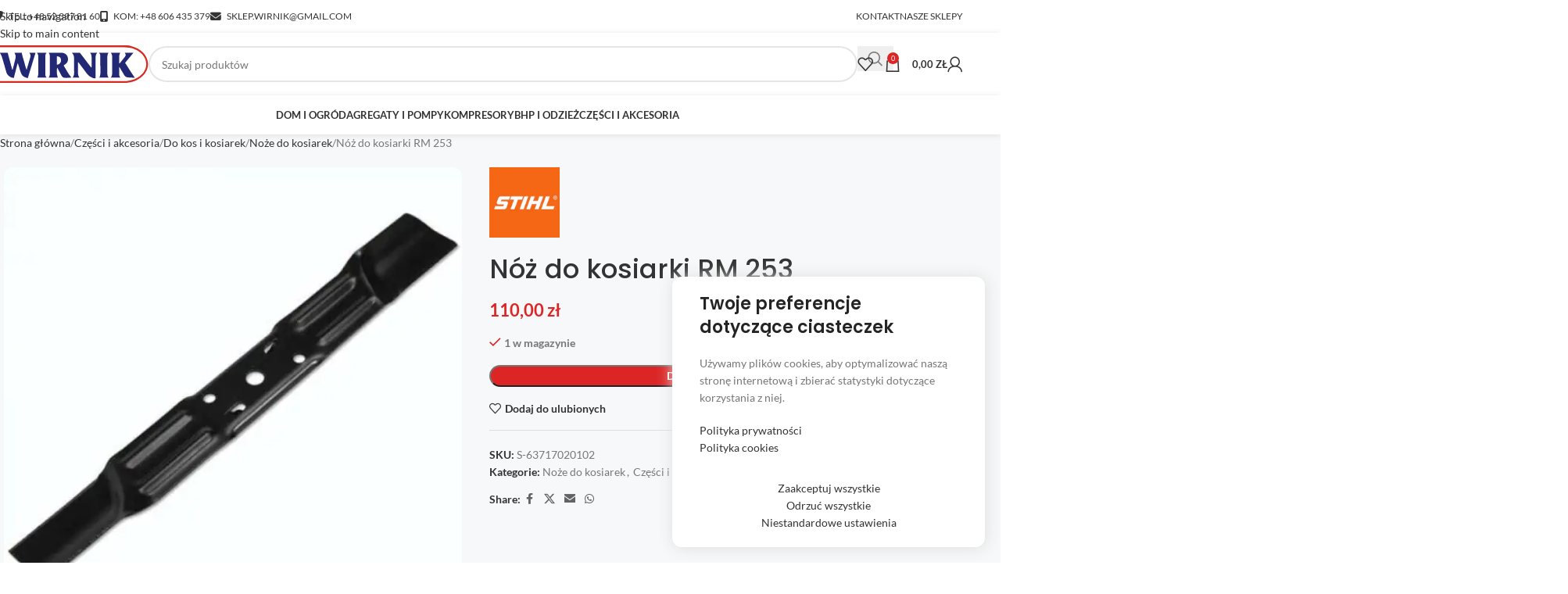

--- FILE ---
content_type: text/html; charset=UTF-8
request_url: https://wirnik.com/produkt/2070/noz-do-kosiarki-rm-253/
body_size: 34424
content:
<!DOCTYPE html>
<html lang="pl-PL" prefix="og: https://ogp.me/ns#">
<head>
	<meta charset="UTF-8">
	<link rel="profile" href="https://gmpg.org/xfn/11">
	<link rel="pingback" href="https://wirnik.com/xmlrpc.php">

	
<!-- Google Tag Manager for WordPress by gtm4wp.com -->
<script data-cfasync="false" data-pagespeed-no-defer>
	var gtm4wp_datalayer_name = "dataLayer";
	var dataLayer = dataLayer || [];
	const gtm4wp_use_sku_instead = 1;
	const gtm4wp_currency = 'PLN';
	const gtm4wp_product_per_impression = 10;
	const gtm4wp_clear_ecommerce = false;
	const gtm4wp_datalayer_max_timeout = 2000;
</script>
<!-- End Google Tag Manager for WordPress by gtm4wp.com -->
<!-- Optymalizacja wyszukiwarek według Rank Math - https://rankmath.com/ -->
<title>Nóż Do Kosiarki RM 253 - Wirnik</title>
<meta name="description" content="Nóż do kosiarki spalinowej Stihl RM 253 i RM 253 T. Szerokość koszenia 51cm."/>
<meta name="robots" content="follow, index, max-snippet:-1, max-video-preview:-1, max-image-preview:large"/>
<link rel="canonical" href="https://wirnik.com/produkt/2070/noz-do-kosiarki-rm-253/" />
<meta property="og:locale" content="pl_PL" />
<meta property="og:type" content="product" />
<meta property="og:title" content="Nóż Do Kosiarki RM 253 - Wirnik" />
<meta property="og:description" content="Nóż do kosiarki spalinowej Stihl RM 253 i RM 253 T. Szerokość koszenia 51cm." />
<meta property="og:url" content="https://wirnik.com/produkt/2070/noz-do-kosiarki-rm-253/" />
<meta property="og:site_name" content="Wirnik" />
<meta property="og:updated_time" content="2025-10-02T15:57:08+02:00" />
<meta property="og:image" content="https://wirnik.com/wp-content/uploads/51dc661708e6ead2034fab9d2773b182.webp" />
<meta property="og:image:secure_url" content="https://wirnik.com/wp-content/uploads/51dc661708e6ead2034fab9d2773b182.webp" />
<meta property="og:image:width" content="700" />
<meta property="og:image:height" content="700" />
<meta property="og:image:alt" content="Nóż do kosiarki RM 253" />
<meta property="og:image:type" content="image/webp" />
<meta property="product:brand" content="Stihl" />
<meta property="product:price:amount" content="110" />
<meta property="product:price:currency" content="PLN" />
<meta property="product:availability" content="instock" />
<meta name="twitter:card" content="summary_large_image" />
<meta name="twitter:title" content="Nóż Do Kosiarki RM 253 - Wirnik" />
<meta name="twitter:description" content="Nóż do kosiarki spalinowej Stihl RM 253 i RM 253 T. Szerokość koszenia 51cm." />
<meta name="twitter:image" content="https://wirnik.com/wp-content/uploads/51dc661708e6ead2034fab9d2773b182.webp" />
<meta name="twitter:label1" content="Cena" />
<meta name="twitter:data1" content="110,00&nbsp;&#122;&#322;" />
<meta name="twitter:label2" content="Dostępność" />
<meta name="twitter:data2" content="1 w magazynie" />
<script type="application/ld+json" class="rank-math-schema">{"@context":"https://schema.org","@graph":[{"@type":"Place","@id":"https://wirnik.com/#place","address":{"@type":"PostalAddress","streetAddress":"Plac Niepodleg\u0142o\u015bci 3B","addressLocality":"Chojnice","addressRegion":"Pomorskie","postalCode":"89-600","addressCountry":"Poland"}},{"@type":["HardwareStore","Organization"],"@id":"https://wirnik.com/#organization","name":"Wirnik Marek \u0141angowski","url":"https://jaklan.pl","email":"sklep.wirnik@gmail.com","address":{"@type":"PostalAddress","streetAddress":"Plac Niepodleg\u0142o\u015bci 3B","addressLocality":"Chojnice","addressRegion":"Pomorskie","postalCode":"89-600","addressCountry":"Poland"},"openingHours":["Monday,Tuesday,Wednesday,Thursday,Friday 08:00-17:00","Saturday 08:00-13:00"],"location":{"@id":"https://wirnik.com/#place"},"telephone":"+48606435379"},{"@type":"WebSite","@id":"https://wirnik.com/#website","url":"https://wirnik.com","name":"Wirnik","publisher":{"@id":"https://wirnik.com/#organization"},"inLanguage":"pl-PL"},{"@type":"ImageObject","@id":"https://wirnik.com/wp-content/uploads/51dc661708e6ead2034fab9d2773b182.webp","url":"https://wirnik.com/wp-content/uploads/51dc661708e6ead2034fab9d2773b182.webp","width":"700","height":"700","inLanguage":"pl-PL"},{"@type":"BreadcrumbList","@id":"https://wirnik.com/produkt/2070/noz-do-kosiarki-rm-253/#breadcrumb","itemListElement":[{"@type":"ListItem","position":"1","item":{"@id":"https://wirnik.com/kategoria/czesci-i-akcesoria/do-kos-i-kosiarek/noze-do-kosiarek/","name":"No\u017ce do kosiarek"}},{"@type":"ListItem","position":"2","item":{"@id":"https://wirnik.com/produkt/2070/noz-do-kosiarki-rm-253/","name":"N\u00f3\u017c do kosiarki RM 253"}}]},{"@type":"ItemPage","@id":"https://wirnik.com/produkt/2070/noz-do-kosiarki-rm-253/#webpage","url":"https://wirnik.com/produkt/2070/noz-do-kosiarki-rm-253/","name":"N\u00f3\u017c Do Kosiarki RM 253 - Wirnik","datePublished":"2023-11-05T13:38:08+01:00","dateModified":"2025-10-02T15:57:08+02:00","isPartOf":{"@id":"https://wirnik.com/#website"},"primaryImageOfPage":{"@id":"https://wirnik.com/wp-content/uploads/51dc661708e6ead2034fab9d2773b182.webp"},"inLanguage":"pl-PL","breadcrumb":{"@id":"https://wirnik.com/produkt/2070/noz-do-kosiarki-rm-253/#breadcrumb"}},{"@type":"Product","brand":{"@type":"Brand","name":"Stihl"},"name":"N\u00f3\u017c do kosiarki RM 253 - Wirnik","description":"N\u00f3\u017c do kosiarki spalinowej Stihl RM 253 i RM 253 T. Szeroko\u015b\u0107 koszenia 51cm.","sku":"S-63717020102","category":"Cz\u0119\u015bci i akcesoria &gt; Do kos i kosiarek &gt; No\u017ce do kosiarek","mainEntityOfPage":{"@id":"https://wirnik.com/produkt/2070/noz-do-kosiarki-rm-253/#webpage"},"image":[{"@type":"ImageObject","url":"https://wirnik.com/wp-content/uploads/51dc661708e6ead2034fab9d2773b182.webp","height":"700","width":"700"}],"offers":{"@type":"Offer","price":"110.00","priceCurrency":"PLN","priceValidUntil":"2027-12-31","availability":"https://schema.org/InStock","itemCondition":"NewCondition","url":"https://wirnik.com/produkt/2070/noz-do-kosiarki-rm-253/","seller":{"@type":"Organization","@id":"https://wirnik.com/","name":"Wirnik","url":"https://wirnik.com","logo":""},"priceSpecification":{"price":"110","priceCurrency":"PLN","valueAddedTaxIncluded":"true"}},"additionalProperty":[{"@type":"PropertyValue","name":"pa_marka","value":"Stihl"}],"@id":"https://wirnik.com/produkt/2070/noz-do-kosiarki-rm-253/#richSnippet"}]}</script>
<!-- /Wtyczka Rank Math WordPress SEO -->

<link rel="alternate" type="application/rss+xml" title="Wirnik &raquo; Kanał z wpisami" href="https://wirnik.com/feed/" />
<link rel="alternate" type="application/rss+xml" title="Wirnik &raquo; Kanał z komentarzami" href="https://wirnik.com/comments/feed/" />
<link rel="alternate" title="oEmbed (JSON)" type="application/json+oembed" href="https://wirnik.com/wp-json/oembed/1.0/embed?url=https%3A%2F%2Fwirnik.com%2Fprodukt%2F2070%2Fnoz-do-kosiarki-rm-253%2F" />
<link rel="alternate" title="oEmbed (XML)" type="text/xml+oembed" href="https://wirnik.com/wp-json/oembed/1.0/embed?url=https%3A%2F%2Fwirnik.com%2Fprodukt%2F2070%2Fnoz-do-kosiarki-rm-253%2F&#038;format=xml" />
<style id='wp-img-auto-sizes-contain-inline-css' type='text/css'>
img:is([sizes=auto i],[sizes^="auto," i]){contain-intrinsic-size:3000px 1500px}
/*# sourceURL=wp-img-auto-sizes-contain-inline-css */
</style>
<style id='woocommerce-inline-inline-css' type='text/css'>
.woocommerce form .form-row .required { visibility: visible; }
/*# sourceURL=woocommerce-inline-inline-css */
</style>
<link rel='stylesheet' id='payu-gateway-css' href='https://wirnik.com/wp-content/plugins/woo-payu-payment-gateway/assets/css/payu-gateway.css?ver=2.9.0' type='text/css' media='all' />
<link rel='stylesheet' id='js_composer_front-css' href='https://wirnik.com/wp-content/plugins/js_composer/assets/css/js_composer.min.css?ver=8.7.2' type='text/css' media='all' />
<link rel='stylesheet' id='wd-style-base-css' href='https://wirnik.com/wp-content/themes/woodmart/css/parts/base.min.css?ver=8.3.8' type='text/css' media='all' />
<link rel='stylesheet' id='wd-helpers-wpb-elem-css' href='https://wirnik.com/wp-content/themes/woodmart/css/parts/helpers-wpb-elem.min.css?ver=8.3.8' type='text/css' media='all' />
<link rel='stylesheet' id='wd-wpbakery-base-css' href='https://wirnik.com/wp-content/themes/woodmart/css/parts/int-wpb-base.min.css?ver=8.3.8' type='text/css' media='all' />
<link rel='stylesheet' id='wd-wpbakery-base-deprecated-css' href='https://wirnik.com/wp-content/themes/woodmart/css/parts/int-wpb-base-deprecated.min.css?ver=8.3.8' type='text/css' media='all' />
<link rel='stylesheet' id='wd-int-wordfence-css' href='https://wirnik.com/wp-content/themes/woodmart/css/parts/int-wordfence.min.css?ver=8.3.8' type='text/css' media='all' />
<link rel='stylesheet' id='wd-woocommerce-base-css' href='https://wirnik.com/wp-content/themes/woodmart/css/parts/woocommerce-base.min.css?ver=8.3.8' type='text/css' media='all' />
<link rel='stylesheet' id='wd-mod-star-rating-css' href='https://wirnik.com/wp-content/themes/woodmart/css/parts/mod-star-rating.min.css?ver=8.3.8' type='text/css' media='all' />
<link rel='stylesheet' id='wd-woocommerce-block-notices-css' href='https://wirnik.com/wp-content/themes/woodmart/css/parts/woo-mod-block-notices.min.css?ver=8.3.8' type='text/css' media='all' />
<link rel='stylesheet' id='wd-woo-mod-quantity-css' href='https://wirnik.com/wp-content/themes/woodmart/css/parts/woo-mod-quantity.min.css?ver=8.3.8' type='text/css' media='all' />
<link rel='stylesheet' id='wd-woo-single-prod-el-base-css' href='https://wirnik.com/wp-content/themes/woodmart/css/parts/woo-single-prod-el-base.min.css?ver=8.3.8' type='text/css' media='all' />
<link rel='stylesheet' id='wd-woo-mod-stock-status-css' href='https://wirnik.com/wp-content/themes/woodmart/css/parts/woo-mod-stock-status.min.css?ver=8.3.8' type='text/css' media='all' />
<link rel='stylesheet' id='wd-woo-mod-shop-attributes-css' href='https://wirnik.com/wp-content/themes/woodmart/css/parts/woo-mod-shop-attributes.min.css?ver=8.3.8' type='text/css' media='all' />
<link rel='stylesheet' id='wd-opt-carousel-disable-css' href='https://wirnik.com/wp-content/themes/woodmart/css/parts/opt-carousel-disable.min.css?ver=8.3.8' type='text/css' media='all' />
<link rel='stylesheet' id='child-style-css' href='https://wirnik.com/wp-content/themes/woodmart-child/style.css?ver=8.3.8' type='text/css' media='all' />
<link rel='stylesheet' id='wd-header-base-css' href='https://wirnik.com/wp-content/themes/woodmart/css/parts/header-base.min.css?ver=8.3.8' type='text/css' media='all' />
<link rel='stylesheet' id='wd-mod-tools-css' href='https://wirnik.com/wp-content/themes/woodmart/css/parts/mod-tools.min.css?ver=8.3.8' type='text/css' media='all' />
<link rel='stylesheet' id='wd-header-search-css' href='https://wirnik.com/wp-content/themes/woodmart/css/parts/header-el-search.min.css?ver=8.3.8' type='text/css' media='all' />
<link rel='stylesheet' id='wd-header-search-form-css' href='https://wirnik.com/wp-content/themes/woodmart/css/parts/header-el-search-form.min.css?ver=8.3.8' type='text/css' media='all' />
<link rel='stylesheet' id='wd-wd-search-form-css' href='https://wirnik.com/wp-content/themes/woodmart/css/parts/wd-search-form.min.css?ver=8.3.8' type='text/css' media='all' />
<link rel='stylesheet' id='wd-wd-search-results-css' href='https://wirnik.com/wp-content/themes/woodmart/css/parts/wd-search-results.min.css?ver=8.3.8' type='text/css' media='all' />
<link rel='stylesheet' id='wd-wd-search-dropdown-css' href='https://wirnik.com/wp-content/themes/woodmart/css/parts/wd-search-dropdown.min.css?ver=8.3.8' type='text/css' media='all' />
<link rel='stylesheet' id='wd-header-elements-base-css' href='https://wirnik.com/wp-content/themes/woodmart/css/parts/header-el-base.min.css?ver=8.3.8' type='text/css' media='all' />
<link rel='stylesheet' id='wd-header-cart-css' href='https://wirnik.com/wp-content/themes/woodmart/css/parts/header-el-cart.min.css?ver=8.3.8' type='text/css' media='all' />
<link rel='stylesheet' id='wd-widget-shopping-cart-css' href='https://wirnik.com/wp-content/themes/woodmart/css/parts/woo-widget-shopping-cart.min.css?ver=8.3.8' type='text/css' media='all' />
<link rel='stylesheet' id='wd-widget-product-list-css' href='https://wirnik.com/wp-content/themes/woodmart/css/parts/woo-widget-product-list.min.css?ver=8.3.8' type='text/css' media='all' />
<link rel='stylesheet' id='wd-woo-mod-login-form-css' href='https://wirnik.com/wp-content/themes/woodmart/css/parts/woo-mod-login-form.min.css?ver=8.3.8' type='text/css' media='all' />
<link rel='stylesheet' id='wd-header-my-account-css' href='https://wirnik.com/wp-content/themes/woodmart/css/parts/header-el-my-account.min.css?ver=8.3.8' type='text/css' media='all' />
<link rel='stylesheet' id='wd-header-cart-side-css' href='https://wirnik.com/wp-content/themes/woodmart/css/parts/header-el-cart-side.min.css?ver=8.3.8' type='text/css' media='all' />
<link rel='stylesheet' id='wd-header-mobile-nav-dropdown-css' href='https://wirnik.com/wp-content/themes/woodmart/css/parts/header-el-mobile-nav-dropdown.min.css?ver=8.3.8' type='text/css' media='all' />
<link rel='stylesheet' id='wd-shop-title-categories-css' href='https://wirnik.com/wp-content/themes/woodmart/css/parts/woo-categories-loop-nav.min.css?ver=8.3.8' type='text/css' media='all' />
<link rel='stylesheet' id='wd-woo-single-prod-predefined-css' href='https://wirnik.com/wp-content/themes/woodmart/css/parts/woo-single-prod-predefined.min.css?ver=8.3.8' type='text/css' media='all' />
<link rel='stylesheet' id='wd-woo-single-prod-and-quick-view-predefined-css' href='https://wirnik.com/wp-content/themes/woodmart/css/parts/woo-single-prod-and-quick-view-predefined.min.css?ver=8.3.8' type='text/css' media='all' />
<link rel='stylesheet' id='wd-woo-single-prod-el-tabs-predefined-css' href='https://wirnik.com/wp-content/themes/woodmart/css/parts/woo-single-prod-el-tabs-predefined.min.css?ver=8.3.8' type='text/css' media='all' />
<link rel='stylesheet' id='wd-woo-single-prod-opt-base-css' href='https://wirnik.com/wp-content/themes/woodmart/css/parts/woo-single-prod-opt-base.min.css?ver=8.3.8' type='text/css' media='all' />
<link rel='stylesheet' id='wd-woo-single-prod-el-gallery-css' href='https://wirnik.com/wp-content/themes/woodmart/css/parts/woo-single-prod-el-gallery.min.css?ver=8.3.8' type='text/css' media='all' />
<link rel='stylesheet' id='wd-woo-single-prod-el-gallery-opt-thumb-left-desktop-css' href='https://wirnik.com/wp-content/themes/woodmart/css/parts/woo-single-prod-el-gallery-opt-thumb-left-desktop.min.css?ver=8.3.8' type='text/css' media='all' />
<link rel='stylesheet' id='wd-swiper-css' href='https://wirnik.com/wp-content/themes/woodmart/css/parts/lib-swiper.min.css?ver=8.3.8' type='text/css' media='all' />
<link rel='stylesheet' id='wd-swiper-arrows-css' href='https://wirnik.com/wp-content/themes/woodmart/css/parts/lib-swiper-arrows.min.css?ver=8.3.8' type='text/css' media='all' />
<link rel='stylesheet' id='wd-photoswipe-css' href='https://wirnik.com/wp-content/themes/woodmart/css/parts/lib-photoswipe.min.css?ver=8.3.8' type='text/css' media='all' />
<link rel='stylesheet' id='wd-add-to-cart-popup-css' href='https://wirnik.com/wp-content/themes/woodmart/css/parts/woo-opt-add-to-cart-popup.min.css?ver=8.3.8' type='text/css' media='all' />
<link rel='stylesheet' id='wd-mfp-popup-css' href='https://wirnik.com/wp-content/themes/woodmart/css/parts/lib-magnific-popup.min.css?ver=8.3.8' type='text/css' media='all' />
<link rel='stylesheet' id='wd-mod-animations-transform-css' href='https://wirnik.com/wp-content/themes/woodmart/css/parts/mod-animations-transform.min.css?ver=8.3.8' type='text/css' media='all' />
<link rel='stylesheet' id='wd-mod-transform-css' href='https://wirnik.com/wp-content/themes/woodmart/css/parts/mod-transform.min.css?ver=8.3.8' type='text/css' media='all' />
<link rel='stylesheet' id='wd-social-icons-css' href='https://wirnik.com/wp-content/themes/woodmart/css/parts/el-social-icons.min.css?ver=8.3.8' type='text/css' media='all' />
<link rel='stylesheet' id='wd-accordion-css' href='https://wirnik.com/wp-content/themes/woodmart/css/parts/el-accordion.min.css?ver=8.3.8' type='text/css' media='all' />
<link rel='stylesheet' id='wd-accordion-elem-wpb-css' href='https://wirnik.com/wp-content/themes/woodmart/css/parts/el-accordion-wpb-elem.min.css?ver=8.3.8' type='text/css' media='all' />
<link rel='stylesheet' id='wd-woo-opt-stretch-cont-css' href='https://wirnik.com/wp-content/themes/woodmart/css/parts/woo-opt-stretch-cont.min.css?ver=8.3.8' type='text/css' media='all' />
<link rel='stylesheet' id='wd-woo-opt-products-bg-css' href='https://wirnik.com/wp-content/themes/woodmart/css/parts/woo-opt-products-bg.min.css?ver=8.3.8' type='text/css' media='all' />
<link rel='stylesheet' id='wd-woo-opt-products-shadow-css' href='https://wirnik.com/wp-content/themes/woodmart/css/parts/woo-opt-products-shadow.min.css?ver=8.3.8' type='text/css' media='all' />
<link rel='stylesheet' id='wd-product-loop-css' href='https://wirnik.com/wp-content/themes/woodmart/css/parts/woo-product-loop.min.css?ver=8.3.8' type='text/css' media='all' />
<link rel='stylesheet' id='wd-product-loop-buttons-on-hover-css' href='https://wirnik.com/wp-content/themes/woodmart/css/parts/woo-product-loop-buttons-on-hover.min.css?ver=8.3.8' type='text/css' media='all' />
<link rel='stylesheet' id='wd-woo-mod-add-btn-replace-css' href='https://wirnik.com/wp-content/themes/woodmart/css/parts/woo-mod-add-btn-replace.min.css?ver=8.3.8' type='text/css' media='all' />
<link rel='stylesheet' id='wd-widget-collapse-css' href='https://wirnik.com/wp-content/themes/woodmart/css/parts/opt-widget-collapse.min.css?ver=8.3.8' type='text/css' media='all' />
<link rel='stylesheet' id='wd-footer-base-css' href='https://wirnik.com/wp-content/themes/woodmart/css/parts/footer-base.min.css?ver=8.3.8' type='text/css' media='all' />
<link rel='stylesheet' id='wd-info-box-css' href='https://wirnik.com/wp-content/themes/woodmart/css/parts/el-info-box.min.css?ver=8.3.8' type='text/css' media='all' />
<link rel='stylesheet' id='wd-list-css' href='https://wirnik.com/wp-content/themes/woodmart/css/parts/el-list.min.css?ver=8.3.8' type='text/css' media='all' />
<link rel='stylesheet' id='wd-el-list-css' href='https://wirnik.com/wp-content/themes/woodmart/css/parts/el-list-wpb-elem.min.css?ver=8.3.8' type='text/css' media='all' />
<link rel='stylesheet' id='wd-mod-nav-menu-label-css' href='https://wirnik.com/wp-content/themes/woodmart/css/parts/mod-nav-menu-label.min.css?ver=8.3.8' type='text/css' media='all' />
<link rel='stylesheet' id='wd-scroll-top-css' href='https://wirnik.com/wp-content/themes/woodmart/css/parts/opt-scrolltotop.min.css?ver=8.3.8' type='text/css' media='all' />
<link rel='stylesheet' id='wd-text-block-css' href='https://wirnik.com/wp-content/themes/woodmart/css/parts/el-text-block.min.css?ver=8.3.8' type='text/css' media='all' />
<link rel='stylesheet' id='wd-button-css' href='https://wirnik.com/wp-content/themes/woodmart/css/parts/el-button.min.css?ver=8.3.8' type='text/css' media='all' />
<link rel='stylesheet' id='wd-bottom-toolbar-css' href='https://wirnik.com/wp-content/themes/woodmart/css/parts/opt-bottom-toolbar.min.css?ver=8.3.8' type='text/css' media='all' />
<script type="text/javascript" src="https://wirnik.com/wp-includes/js/jquery/jquery.min.js?ver=3.7.1" id="jquery-core-js"></script>
<script type="text/javascript" src="https://wirnik.com/wp-content/plugins/woocommerce/assets/js/jquery-blockui/jquery.blockUI.min.js?ver=2.7.0-wc.10.4.3" id="wc-jquery-blockui-js" data-wp-strategy="defer"></script>
<script type="text/javascript" id="wc-add-to-cart-js-extra">
/* <![CDATA[ */
var wc_add_to_cart_params = {"ajax_url":"/wp-admin/admin-ajax.php","wc_ajax_url":"/?wc-ajax=%%endpoint%%","i18n_view_cart":"Zobacz koszyk","cart_url":"https://wirnik.com/koszyk/","is_cart":"","cart_redirect_after_add":"no"};
//# sourceURL=wc-add-to-cart-js-extra
/* ]]> */
</script>
<script type="text/javascript" src="https://wirnik.com/wp-content/plugins/woocommerce/assets/js/frontend/add-to-cart.min.js?ver=10.4.3" id="wc-add-to-cart-js" data-wp-strategy="defer"></script>
<script type="text/javascript" src="https://wirnik.com/wp-content/plugins/woocommerce/assets/js/zoom/jquery.zoom.min.js?ver=1.7.21-wc.10.4.3" id="wc-zoom-js" defer="defer" data-wp-strategy="defer"></script>
<script type="text/javascript" id="wc-single-product-js-extra">
/* <![CDATA[ */
var wc_single_product_params = {"i18n_required_rating_text":"Prosz\u0119 wybra\u0107 ocen\u0119","i18n_rating_options":["1 z 5 gwiazdek","2 z 5 gwiazdek","3 z 5 gwiazdek","4 z 5 gwiazdek","5 z 5 gwiazdek"],"i18n_product_gallery_trigger_text":"Wy\u015bwietl pe\u0142noekranow\u0105 galeri\u0119 obrazk\u00f3w","review_rating_required":"yes","flexslider":{"rtl":false,"animation":"slide","smoothHeight":true,"directionNav":false,"controlNav":"thumbnails","slideshow":false,"animationSpeed":500,"animationLoop":false,"allowOneSlide":false},"zoom_enabled":"","zoom_options":[],"photoswipe_enabled":"","photoswipe_options":{"shareEl":false,"closeOnScroll":false,"history":false,"hideAnimationDuration":0,"showAnimationDuration":0},"flexslider_enabled":""};
//# sourceURL=wc-single-product-js-extra
/* ]]> */
</script>
<script type="text/javascript" src="https://wirnik.com/wp-content/plugins/woocommerce/assets/js/frontend/single-product.min.js?ver=10.4.3" id="wc-single-product-js" defer="defer" data-wp-strategy="defer"></script>
<script type="text/javascript" src="https://wirnik.com/wp-content/plugins/woocommerce/assets/js/js-cookie/js.cookie.min.js?ver=2.1.4-wc.10.4.3" id="wc-js-cookie-js" defer="defer" data-wp-strategy="defer"></script>
<script type="text/javascript" id="woocommerce-js-extra">
/* <![CDATA[ */
var woocommerce_params = {"ajax_url":"/wp-admin/admin-ajax.php","wc_ajax_url":"/?wc-ajax=%%endpoint%%","i18n_password_show":"Poka\u017c has\u0142o","i18n_password_hide":"Ukryj has\u0142o"};
//# sourceURL=woocommerce-js-extra
/* ]]> */
</script>
<script type="text/javascript" src="https://wirnik.com/wp-content/plugins/woocommerce/assets/js/frontend/woocommerce.min.js?ver=10.4.3" id="woocommerce-js" defer="defer" data-wp-strategy="defer"></script>
<script type="text/javascript" src="https://wirnik.com/wp-content/plugins/js_composer/assets/js/vendors/woocommerce-add-to-cart.js?ver=8.7.2" id="vc_woocommerce-add-to-cart-js-js"></script>
<script type="text/javascript" src="https://wirnik.com/wp-content/themes/woodmart/js/libs/device.min.js?ver=8.3.8" id="wd-device-library-js"></script>
<script type="text/javascript" src="https://wirnik.com/wp-content/themes/woodmart/js/scripts/global/scrollBar.min.js?ver=8.3.8" id="wd-scrollbar-js"></script>
<script></script><link rel="https://api.w.org/" href="https://wirnik.com/wp-json/" /><link rel="alternate" title="JSON" type="application/json" href="https://wirnik.com/wp-json/wp/v2/product/2070" /><link rel="EditURI" type="application/rsd+xml" title="RSD" href="https://wirnik.com/xmlrpc.php?rsd" />

<link rel='shortlink' href='https://wirnik.com/?p=2070' />

<!-- Google Tag Manager for WordPress by gtm4wp.com -->
<!-- GTM Container placement set to automatic -->
<script data-cfasync="false" data-pagespeed-no-defer>
	var dataLayer_content = {"pagePostType":"product","pagePostType2":"single-product","pagePostAuthor":"kubik128@gmail.com","cartContent":{"totals":{"applied_coupons":[],"discount_total":0,"subtotal":0,"total":0},"items":[]},"productRatingCounts":[],"productAverageRating":0,"productReviewCount":0,"productType":"simple","productIsVariable":0};
	dataLayer.push( dataLayer_content );
</script>
<script data-cfasync="false" data-pagespeed-no-defer>
		if (typeof gtag == "undefined") {
			function gtag(){dataLayer.push(arguments);}
		}

		gtag("consent", "default", {
			"analytics_storage": "denied",
			"ad_storage": "denied",
			"ad_user_data": "denied",
			"ad_personalization": "denied",
			"functionality_storage": "denied",
			"security_storage": "denied",
			"personalization_storage": "denied",
		});
</script>
<script data-cfasync="false" data-pagespeed-no-defer>
(function(w,d,s,l,i){w[l]=w[l]||[];w[l].push({'gtm.start':
new Date().getTime(),event:'gtm.js'});var f=d.getElementsByTagName(s)[0],
j=d.createElement(s),dl=l!='dataLayer'?'&l='+l:'';j.async=true;j.src=
'//www.googletagmanager.com/gtm.js?id='+i+dl;f.parentNode.insertBefore(j,f);
})(window,document,'script','dataLayer','GTM-MSBGJBWZ');
</script>
<!-- End Google Tag Manager for WordPress by gtm4wp.com --><!-- Google site verification - Google for WooCommerce -->
<meta name="google-site-verification" content="BlaW-QjVPzRrGPvWxW9ANmaTV_p5SuIgN52JNSFSMh0" />
<script>
if (localStorage.getItem('consentMode') !== null) {
  gtag('consent', 'update', JSON.parse(localStorage.getItem('consentMode')));
}

function getCookie(name) {
  const value = `; ${document.cookie}`;
  const parts = value.split(`; ${name}=`);
  if (parts.length === 2) return parts.pop().split(';').shift();
}
	
function setCookie(cname, cvalue, exdays) {
  const d = new Date();
  d.setTime(d.getTime() + exdays * 24 * 60 * 60 * 1000);
  let expires = 'expires=' + d.toUTCString();
  document.cookie = cname + '=' + cvalue + ';' + expires + ';path=/';
}

function setConsent(consent) {
  const consentMode = {
    functionality_storage: consent.necessary ? 'granted' : 'denied',
    security_storage: consent.necessary ? 'granted' : 'denied',
	analytics_storage: consent.analytics ? 'granted' : 'denied',
	personalization_storage: consent.personalization ? 'granted' : 'denied',
    ad_storage: consent.marketing ? 'granted' : 'denied',
	ad_user_data: consent.marketing ? 'granted' : 'denied',
	ad_personalization: consent.marketing ? 'granted' : 'denied'
  };
  gtag('consent', 'update', consentMode);
  localStorage.setItem('consentMode', JSON.stringify(consentMode));
}

function hide_cookie_banner() {
  document.getElementById('cookie-banner').style.display = 'none';
}

function show_cookie_banner() {
  document.getElementById('cookie-banner').style.display = 'flex';
}
	
function init_cookie_banner() {
	Array.from(document.getElementsByClassName('btn_cookies_custom')).forEach(
        element =>
          (element.onclick = function () {
            document
              .getElementById('cookie-banner-content')
              .classList.toggle('cookies_banner_hide');
            document
              .getElementById('cookies-preferences')
              .classList.toggle('cookies_banner_hide');
          })
      );

      Array.from(
        document.getElementsByClassName('btn_cookies_preferences_back')
      ).forEach(
        element =>
          (element.onclick = function () {
            document
              .getElementById('cookie-banner-content')
              .classList.toggle('cookies_banner_hide');
            document
              .getElementById('cookies-preferences')
              .classList.toggle('cookies_banner_hide');
          })
      );

      Array.from(document.getElementsByClassName('btn_cookies_accept')).forEach(
        element =>
          (element.onclick = function () {
            setCookie('consentMode_accepted', true, 365);
            setConsent({
              necessary: true,
              marketing: true,
              analytics: true,
              personalization: true,
            });
            hide_cookie_banner();
          })
      );

      Array.from(
        document.getElementsByClassName('btn_cookies_decline')
      ).forEach(
        element =>
          (element.onclick = function () {
            setCookie('consentMode_accepted', true, 30);
            setConsent({
              necessary: false,
              marketing: false,
              analytics: false,
              personalization: false,
            });
            hide_cookie_banner();
          })
      );

      Array.from(
        document.getElementsByClassName('btn_cookies_preferences_save')
      ).forEach(
        element =>
          (element.onclick = function () {
            const necessary =
              document.getElementById('consent-necessary').checked;
            const analytics =
              document.getElementById('consent-analytics').checked;
            const personalization = document.getElementById(
              'consent-personalization'
            ).checked;
            const marketing =
              document.getElementById('consent-marketing').checked;

            setCookie('consentMode_accepted', true, 365);
            setConsent({
              necessary: necessary,
              marketing: marketing,
              analytics: analytics,
              personalization: personalization,
            });
            hide_cookie_banner();
          })
      );
}

window.addEventListener(
  'DOMContentLoaded',
  function () {
    if (getCookie('consentMode_accepted') != 'true' || localStorage.getItem('consentMode') === null) {
		init_cookie_banner();
       show_cookie_banner();
     
    }
  },
  false
);

</script>
<meta name="facebook-domain-verification" content="7zlle3e597aegsas9xm4v30dhyv52b" />
					<meta name="viewport" content="width=device-width, initial-scale=1.0, maximum-scale=1.0, user-scalable=no">
										<noscript><style>.woocommerce-product-gallery{ opacity: 1 !important; }</style></noscript>
	<meta name="generator" content="Powered by WPBakery Page Builder - drag and drop page builder for WordPress."/>
<link rel="icon" href="https://wirnik.com/wp-content/uploads/cropped-favicon-32x32.png" sizes="32x32" />
<link rel="icon" href="https://wirnik.com/wp-content/uploads/cropped-favicon-192x192.png" sizes="192x192" />
<link rel="apple-touch-icon" href="https://wirnik.com/wp-content/uploads/cropped-favicon-180x180.png" />
<meta name="msapplication-TileImage" content="https://wirnik.com/wp-content/uploads/cropped-favicon-270x270.png" />
<style>.easypack_show_geowidget {
                                  background:  #FCC905 !important;
                                }</style><style>
		
		</style><noscript><style> .wpb_animate_when_almost_visible { opacity: 1; }</style></noscript>			<style id="wd-style-header_286320-css" data-type="wd-style-header_286320">
				:root{
	--wd-top-bar-h: 42px;
	--wd-top-bar-sm-h: .00001px;
	--wd-top-bar-sticky-h: .00001px;
	--wd-top-bar-brd-w: .00001px;

	--wd-header-general-h: 80px;
	--wd-header-general-sm-h: 60px;
	--wd-header-general-sticky-h: 60px;
	--wd-header-general-brd-w: .00001px;

	--wd-header-bottom-h: 50px;
	--wd-header-bottom-sm-h: .00001px;
	--wd-header-bottom-sticky-h: 40px;
	--wd-header-bottom-brd-w: .00001px;

	--wd-header-clone-h: .00001px;

	--wd-header-brd-w: calc(var(--wd-top-bar-brd-w) + var(--wd-header-general-brd-w) + var(--wd-header-bottom-brd-w));
	--wd-header-h: calc(var(--wd-top-bar-h) + var(--wd-header-general-h) + var(--wd-header-bottom-h) + var(--wd-header-brd-w));
	--wd-header-sticky-h: calc(var(--wd-top-bar-sticky-h) + var(--wd-header-general-sticky-h) + var(--wd-header-bottom-sticky-h) + var(--wd-header-clone-h) + var(--wd-header-brd-w));
	--wd-header-sm-h: calc(var(--wd-top-bar-sm-h) + var(--wd-header-general-sm-h) + var(--wd-header-bottom-sm-h) + var(--wd-header-brd-w));
}

.whb-top-bar .wd-dropdown {
	margin-top: 0px;
}

.whb-top-bar .wd-dropdown:after {
	height: 11px;
}


.whb-sticked .whb-general-header .wd-dropdown:not(.sub-sub-menu) {
	margin-top: 9px;
}

.whb-sticked .whb-general-header .wd-dropdown:not(.sub-sub-menu):after {
	height: 20px;
}




.whb-header-bottom .wd-dropdown {
	margin-top: 4px;
}

.whb-header-bottom .wd-dropdown:after {
	height: 15px;
}

.whb-sticked .whb-header-bottom .wd-dropdown:not(.sub-sub-menu) {
	margin-top: -1px;
}

.whb-sticked .whb-header-bottom .wd-dropdown:not(.sub-sub-menu):after {
	height: 10px;
}


		
.whb-top-bar {
	background-color: rgba(255, 255, 255, 1);
}

.whb-duljtjrl87kj7pmuut6b {
	--wd-form-brd-radius: 35px;
}
.whb-general-header {
	border-color: rgba(129, 129, 129, 0.2);border-bottom-width: 0px;border-bottom-style: solid;
}

.whb-header-bottom {
	border-color: rgba(129, 129, 129, 1);border-bottom-width: 0px;border-bottom-style: solid;
}
			</style>
						<style id="wd-style-theme_settings_default-css" data-type="wd-style-theme_settings_default">
				@font-face {
	font-weight: normal;
	font-style: normal;
	font-family: "woodmart-font";
	src: url("//wirnik.com/wp-content/themes/woodmart/fonts/woodmart-font-1-400.woff2?v=8.3.8") format("woff2");
	font-display:swap;
}

:root {
	--wd-text-font: "Lato Custom", Arial, Helvetica, sans-serif;
	--wd-text-font-weight: 400;
	--wd-text-color: #777777;
	--wd-text-font-size: 14px;
	--wd-title-font: "Poppins Custom", Arial, Helvetica, sans-serif;
	--wd-title-font-weight: 600;
	--wd-title-color: #242424;
	--wd-entities-title-font: "Poppins Custom", Arial, Helvetica, sans-serif;
	--wd-entities-title-font-weight: 500;
	--wd-entities-title-color: #333333;
	--wd-entities-title-color-hover: rgb(51 51 51 / 65%);
	--wd-alternative-font: "Lato Custom", Arial, Helvetica, sans-serif;
	--wd-widget-title-font: "Poppins Custom", Arial, Helvetica, sans-serif;
	--wd-widget-title-font-weight: 600;
	--wd-widget-title-transform: uppercase;
	--wd-widget-title-color: #333;
	--wd-widget-title-font-size: 16px;
	--wd-header-el-font: "Lato Custom", Arial, Helvetica, sans-serif;
	--wd-header-el-font-weight: 700;
	--wd-header-el-transform: uppercase;
	--wd-header-el-font-size: 13px;
	--wd-otl-style: dotted;
	--wd-otl-width: 2px;
	--wd-primary-color: rgb(220,38,38);
	--wd-alternative-color: rgb(36,43,116);
	--btn-default-bgcolor: rgb(220,38,38);
	--btn-default-bgcolor-hover: rgb(200,0,0);
	--btn-accented-bgcolor: rgb(220,38,38);
	--btn-accented-bgcolor-hover: rgb(200,0,0);
	--wd-form-brd-width: 2px;
	--notices-success-bg: #459647;
	--notices-success-color: #fff;
	--notices-warning-bg: #E0B252;
	--notices-warning-color: #fff;
	--wd-link-color: #333333;
	--wd-link-color-hover: #242424;
}
.wd-age-verify-wrap {
	--wd-popup-width: 500px;
}
.wd-popup.wd-promo-popup {
	background-color: #111111;
	background-image: none;
	background-repeat: no-repeat;
	background-size: contain;
	background-position: left center;
}
.wd-promo-popup-wrap {
	--wd-popup-width: 800px;
}
:is(.woodmart-archive-shop .wd-builder-off,.wd-wishlist-content,.related-and-upsells,.cart-collaterals,.wd-shop-product,.wd-fbt) .wd-products-with-bg, :is(.woodmart-archive-shop .wd-builder-off,.wd-wishlist-content,.related-and-upsells,.cart-collaterals,.wd-shop-product,.wd-fbt) .wd-products-with-bg :is(.wd-product,.wd-cat) {
	--wd-prod-bg:rgb(255,255,255);
	--wd-bordered-bg:rgb(255,255,255);
}
:is(.woodmart-woocommerce-layered-nav, .wd-product-category-filter) .wd-scroll-content {
	max-height: 223px;
}
.wd-page-title .wd-page-title-bg img {
	object-fit: cover;
	object-position: center center;
}
.wd-footer {
	background-color: #ffffff;
	background-image: none;
}
.page .wd-page-content {
	background-color: rgb(247,248,249);
	background-image: none;
}
.woodmart-archive-shop:not(.single-product) .wd-page-content {
	background-color: rgb(247,248,249);
	background-image: none;
}
.single-product .wd-page-content {
	background-color: rgb(247,248,249);
	background-image: none;
}
.woodmart-archive-blog .wd-page-content {
	background-color: rgb(247,248,249);
	background-image: none;
}
.single-post .wd-page-content {
	background-color: rgb(247,248,249);
	background-image: none;
}
.woodmart-archive-portfolio .wd-page-content {
	background-color: rgb(247,248,249);
	background-image: none;
}
.single-portfolio .wd-page-content {
	background-color: rgb(247,248,249);
	background-image: none;
}
html .woocommerce-mini-cart__buttons .btn-cart {
	color: rgb(255,255,255);
	background: rgb(220,38,38);
}
html .woocommerce-mini-cart__buttons .btn-cart:hover {
	color: rgb(255,255,255);
	background: rgb(200,0,0);
}
.product-labels .product-label.out-of-stock {
	color: rgb(220,38,38);
}
.mfp-wrap.wd-popup-quick-view-wrap {
	--wd-popup-width: 920px;
}
:root{
--wd-container-w: 1222px;
--wd-form-brd-radius: 35px;
--btn-default-color: #333;
--btn-default-color-hover: #333;
--btn-accented-color: #fff;
--btn-accented-color-hover: #fff;
--btn-default-brd-radius: 35px;
--btn-default-box-shadow: none;
--btn-default-box-shadow-hover: none;
--btn-accented-brd-radius: 35px;
--btn-accented-box-shadow: none;
--btn-accented-box-shadow-hover: none;
--wd-brd-radius: 12px;
}

@media (min-width: 1222px) {
[data-vc-full-width]:not([data-vc-stretch-content]),
:is(.vc_section, .vc_row).wd-section-stretch {
padding-left: calc((100vw - 1222px - var(--wd-sticky-nav-w) - var(--wd-scroll-w)) / 2);
padding-right: calc((100vw - 1222px - var(--wd-sticky-nav-w) - var(--wd-scroll-w)) / 2);
}
}


.wd-page-title {
background-color: rgb(0,0,0);
}

@font-face {
	font-family: "Lato Custom";
	src: url("//wirnik.com/wp-content/uploads/Lato-Regular.woff2") format("woff2"), 
url("//wirnik.com/wp-content/uploads/Lato-Regular.woff") format("woff");
	font-weight: 400;
	font-display:swap;
	font-style: normal;
}

@font-face {
	font-family: "Lato Custom";
	src: url("//wirnik.com/wp-content/uploads/Lato-Bold.woff2") format("woff2"), 
url("//wirnik.com/wp-content/uploads/Lato-Bold.woff") format("woff");
	font-weight: 700;
	font-display:swap;
	font-style: normal;
}

@font-face {
	font-family: "Poppins Custom";
	src: url("//wirnik.com/wp-content/uploads/Poppins-Medium.woff2") format("woff2"), 
url("//wirnik.com/wp-content/uploads/Poppins-Medium.woff") format("woff");
	font-weight: 500;
	font-display:swap;
	font-style: normal;
}

@font-face {
	font-family: "Poppins Custom";
	src: url("//wirnik.com/wp-content/uploads/Poppins-SemiBold.woff2") format("woff2"), 
url("//wirnik.com/wp-content/uploads/Poppins-SemiBold.woff") format("woff");
	font-weight: 600;
	font-display:swap;
	font-style: normal;
}

			</style>
			
		<!-- Global site tag (gtag.js) - Google Ads: AW-351728262 - Google for WooCommerce -->
		<script async src="https://www.googletagmanager.com/gtag/js?id=AW-351728262"></script>
		<script>
			window.dataLayer = window.dataLayer || [];
			function gtag() { dataLayer.push(arguments); }
			gtag( 'consent', 'default', {
				analytics_storage: 'denied',
				ad_storage: 'denied',
				ad_user_data: 'denied',
				ad_personalization: 'denied',
				region: ['AT', 'BE', 'BG', 'HR', 'CY', 'CZ', 'DK', 'EE', 'FI', 'FR', 'DE', 'GR', 'HU', 'IS', 'IE', 'IT', 'LV', 'LI', 'LT', 'LU', 'MT', 'NL', 'NO', 'PL', 'PT', 'RO', 'SK', 'SI', 'ES', 'SE', 'GB', 'CH'],
				wait_for_update: 500,
			} );
			gtag('js', new Date());
			gtag('set', 'developer_id.dOGY3NW', true);
			gtag("config", "AW-351728262", { "groups": "GLA", "send_page_view": false });		</script>

		<style id='global-styles-inline-css' type='text/css'>
:root{--wp--preset--aspect-ratio--square: 1;--wp--preset--aspect-ratio--4-3: 4/3;--wp--preset--aspect-ratio--3-4: 3/4;--wp--preset--aspect-ratio--3-2: 3/2;--wp--preset--aspect-ratio--2-3: 2/3;--wp--preset--aspect-ratio--16-9: 16/9;--wp--preset--aspect-ratio--9-16: 9/16;--wp--preset--color--black: #000000;--wp--preset--color--cyan-bluish-gray: #abb8c3;--wp--preset--color--white: #ffffff;--wp--preset--color--pale-pink: #f78da7;--wp--preset--color--vivid-red: #cf2e2e;--wp--preset--color--luminous-vivid-orange: #ff6900;--wp--preset--color--luminous-vivid-amber: #fcb900;--wp--preset--color--light-green-cyan: #7bdcb5;--wp--preset--color--vivid-green-cyan: #00d084;--wp--preset--color--pale-cyan-blue: #8ed1fc;--wp--preset--color--vivid-cyan-blue: #0693e3;--wp--preset--color--vivid-purple: #9b51e0;--wp--preset--gradient--vivid-cyan-blue-to-vivid-purple: linear-gradient(135deg,rgb(6,147,227) 0%,rgb(155,81,224) 100%);--wp--preset--gradient--light-green-cyan-to-vivid-green-cyan: linear-gradient(135deg,rgb(122,220,180) 0%,rgb(0,208,130) 100%);--wp--preset--gradient--luminous-vivid-amber-to-luminous-vivid-orange: linear-gradient(135deg,rgb(252,185,0) 0%,rgb(255,105,0) 100%);--wp--preset--gradient--luminous-vivid-orange-to-vivid-red: linear-gradient(135deg,rgb(255,105,0) 0%,rgb(207,46,46) 100%);--wp--preset--gradient--very-light-gray-to-cyan-bluish-gray: linear-gradient(135deg,rgb(238,238,238) 0%,rgb(169,184,195) 100%);--wp--preset--gradient--cool-to-warm-spectrum: linear-gradient(135deg,rgb(74,234,220) 0%,rgb(151,120,209) 20%,rgb(207,42,186) 40%,rgb(238,44,130) 60%,rgb(251,105,98) 80%,rgb(254,248,76) 100%);--wp--preset--gradient--blush-light-purple: linear-gradient(135deg,rgb(255,206,236) 0%,rgb(152,150,240) 100%);--wp--preset--gradient--blush-bordeaux: linear-gradient(135deg,rgb(254,205,165) 0%,rgb(254,45,45) 50%,rgb(107,0,62) 100%);--wp--preset--gradient--luminous-dusk: linear-gradient(135deg,rgb(255,203,112) 0%,rgb(199,81,192) 50%,rgb(65,88,208) 100%);--wp--preset--gradient--pale-ocean: linear-gradient(135deg,rgb(255,245,203) 0%,rgb(182,227,212) 50%,rgb(51,167,181) 100%);--wp--preset--gradient--electric-grass: linear-gradient(135deg,rgb(202,248,128) 0%,rgb(113,206,126) 100%);--wp--preset--gradient--midnight: linear-gradient(135deg,rgb(2,3,129) 0%,rgb(40,116,252) 100%);--wp--preset--font-size--small: 13px;--wp--preset--font-size--medium: 20px;--wp--preset--font-size--large: 36px;--wp--preset--font-size--x-large: 42px;--wp--preset--spacing--20: 0.44rem;--wp--preset--spacing--30: 0.67rem;--wp--preset--spacing--40: 1rem;--wp--preset--spacing--50: 1.5rem;--wp--preset--spacing--60: 2.25rem;--wp--preset--spacing--70: 3.38rem;--wp--preset--spacing--80: 5.06rem;--wp--preset--shadow--natural: 6px 6px 9px rgba(0, 0, 0, 0.2);--wp--preset--shadow--deep: 12px 12px 50px rgba(0, 0, 0, 0.4);--wp--preset--shadow--sharp: 6px 6px 0px rgba(0, 0, 0, 0.2);--wp--preset--shadow--outlined: 6px 6px 0px -3px rgb(255, 255, 255), 6px 6px rgb(0, 0, 0);--wp--preset--shadow--crisp: 6px 6px 0px rgb(0, 0, 0);}:where(body) { margin: 0; }.wp-site-blocks > .alignleft { float: left; margin-right: 2em; }.wp-site-blocks > .alignright { float: right; margin-left: 2em; }.wp-site-blocks > .aligncenter { justify-content: center; margin-left: auto; margin-right: auto; }:where(.is-layout-flex){gap: 0.5em;}:where(.is-layout-grid){gap: 0.5em;}.is-layout-flow > .alignleft{float: left;margin-inline-start: 0;margin-inline-end: 2em;}.is-layout-flow > .alignright{float: right;margin-inline-start: 2em;margin-inline-end: 0;}.is-layout-flow > .aligncenter{margin-left: auto !important;margin-right: auto !important;}.is-layout-constrained > .alignleft{float: left;margin-inline-start: 0;margin-inline-end: 2em;}.is-layout-constrained > .alignright{float: right;margin-inline-start: 2em;margin-inline-end: 0;}.is-layout-constrained > .aligncenter{margin-left: auto !important;margin-right: auto !important;}.is-layout-constrained > :where(:not(.alignleft):not(.alignright):not(.alignfull)){margin-left: auto !important;margin-right: auto !important;}body .is-layout-flex{display: flex;}.is-layout-flex{flex-wrap: wrap;align-items: center;}.is-layout-flex > :is(*, div){margin: 0;}body .is-layout-grid{display: grid;}.is-layout-grid > :is(*, div){margin: 0;}body{padding-top: 0px;padding-right: 0px;padding-bottom: 0px;padding-left: 0px;}a:where(:not(.wp-element-button)){text-decoration: none;}:root :where(.wp-element-button, .wp-block-button__link){background-color: #32373c;border-width: 0;color: #fff;font-family: inherit;font-size: inherit;font-style: inherit;font-weight: inherit;letter-spacing: inherit;line-height: inherit;padding-top: calc(0.667em + 2px);padding-right: calc(1.333em + 2px);padding-bottom: calc(0.667em + 2px);padding-left: calc(1.333em + 2px);text-decoration: none;text-transform: inherit;}.has-black-color{color: var(--wp--preset--color--black) !important;}.has-cyan-bluish-gray-color{color: var(--wp--preset--color--cyan-bluish-gray) !important;}.has-white-color{color: var(--wp--preset--color--white) !important;}.has-pale-pink-color{color: var(--wp--preset--color--pale-pink) !important;}.has-vivid-red-color{color: var(--wp--preset--color--vivid-red) !important;}.has-luminous-vivid-orange-color{color: var(--wp--preset--color--luminous-vivid-orange) !important;}.has-luminous-vivid-amber-color{color: var(--wp--preset--color--luminous-vivid-amber) !important;}.has-light-green-cyan-color{color: var(--wp--preset--color--light-green-cyan) !important;}.has-vivid-green-cyan-color{color: var(--wp--preset--color--vivid-green-cyan) !important;}.has-pale-cyan-blue-color{color: var(--wp--preset--color--pale-cyan-blue) !important;}.has-vivid-cyan-blue-color{color: var(--wp--preset--color--vivid-cyan-blue) !important;}.has-vivid-purple-color{color: var(--wp--preset--color--vivid-purple) !important;}.has-black-background-color{background-color: var(--wp--preset--color--black) !important;}.has-cyan-bluish-gray-background-color{background-color: var(--wp--preset--color--cyan-bluish-gray) !important;}.has-white-background-color{background-color: var(--wp--preset--color--white) !important;}.has-pale-pink-background-color{background-color: var(--wp--preset--color--pale-pink) !important;}.has-vivid-red-background-color{background-color: var(--wp--preset--color--vivid-red) !important;}.has-luminous-vivid-orange-background-color{background-color: var(--wp--preset--color--luminous-vivid-orange) !important;}.has-luminous-vivid-amber-background-color{background-color: var(--wp--preset--color--luminous-vivid-amber) !important;}.has-light-green-cyan-background-color{background-color: var(--wp--preset--color--light-green-cyan) !important;}.has-vivid-green-cyan-background-color{background-color: var(--wp--preset--color--vivid-green-cyan) !important;}.has-pale-cyan-blue-background-color{background-color: var(--wp--preset--color--pale-cyan-blue) !important;}.has-vivid-cyan-blue-background-color{background-color: var(--wp--preset--color--vivid-cyan-blue) !important;}.has-vivid-purple-background-color{background-color: var(--wp--preset--color--vivid-purple) !important;}.has-black-border-color{border-color: var(--wp--preset--color--black) !important;}.has-cyan-bluish-gray-border-color{border-color: var(--wp--preset--color--cyan-bluish-gray) !important;}.has-white-border-color{border-color: var(--wp--preset--color--white) !important;}.has-pale-pink-border-color{border-color: var(--wp--preset--color--pale-pink) !important;}.has-vivid-red-border-color{border-color: var(--wp--preset--color--vivid-red) !important;}.has-luminous-vivid-orange-border-color{border-color: var(--wp--preset--color--luminous-vivid-orange) !important;}.has-luminous-vivid-amber-border-color{border-color: var(--wp--preset--color--luminous-vivid-amber) !important;}.has-light-green-cyan-border-color{border-color: var(--wp--preset--color--light-green-cyan) !important;}.has-vivid-green-cyan-border-color{border-color: var(--wp--preset--color--vivid-green-cyan) !important;}.has-pale-cyan-blue-border-color{border-color: var(--wp--preset--color--pale-cyan-blue) !important;}.has-vivid-cyan-blue-border-color{border-color: var(--wp--preset--color--vivid-cyan-blue) !important;}.has-vivid-purple-border-color{border-color: var(--wp--preset--color--vivid-purple) !important;}.has-vivid-cyan-blue-to-vivid-purple-gradient-background{background: var(--wp--preset--gradient--vivid-cyan-blue-to-vivid-purple) !important;}.has-light-green-cyan-to-vivid-green-cyan-gradient-background{background: var(--wp--preset--gradient--light-green-cyan-to-vivid-green-cyan) !important;}.has-luminous-vivid-amber-to-luminous-vivid-orange-gradient-background{background: var(--wp--preset--gradient--luminous-vivid-amber-to-luminous-vivid-orange) !important;}.has-luminous-vivid-orange-to-vivid-red-gradient-background{background: var(--wp--preset--gradient--luminous-vivid-orange-to-vivid-red) !important;}.has-very-light-gray-to-cyan-bluish-gray-gradient-background{background: var(--wp--preset--gradient--very-light-gray-to-cyan-bluish-gray) !important;}.has-cool-to-warm-spectrum-gradient-background{background: var(--wp--preset--gradient--cool-to-warm-spectrum) !important;}.has-blush-light-purple-gradient-background{background: var(--wp--preset--gradient--blush-light-purple) !important;}.has-blush-bordeaux-gradient-background{background: var(--wp--preset--gradient--blush-bordeaux) !important;}.has-luminous-dusk-gradient-background{background: var(--wp--preset--gradient--luminous-dusk) !important;}.has-pale-ocean-gradient-background{background: var(--wp--preset--gradient--pale-ocean) !important;}.has-electric-grass-gradient-background{background: var(--wp--preset--gradient--electric-grass) !important;}.has-midnight-gradient-background{background: var(--wp--preset--gradient--midnight) !important;}.has-small-font-size{font-size: var(--wp--preset--font-size--small) !important;}.has-medium-font-size{font-size: var(--wp--preset--font-size--medium) !important;}.has-large-font-size{font-size: var(--wp--preset--font-size--large) !important;}.has-x-large-font-size{font-size: var(--wp--preset--font-size--x-large) !important;}
/*# sourceURL=global-styles-inline-css */
</style>
<link rel='stylesheet' id='vc_font_awesome_5_shims-css' href='https://wirnik.com/wp-content/plugins/js_composer/assets/lib/vendor/dist/@fortawesome/fontawesome-free/css/v4-shims.min.css?ver=8.7.2' type='text/css' media='all' />
<link rel='stylesheet' id='vc_font_awesome_6-css' href='https://wirnik.com/wp-content/plugins/js_composer/assets/lib/vendor/dist/@fortawesome/fontawesome-free/css/all.min.css?ver=8.7.2' type='text/css' media='all' />
</head>

<body class="wp-singular product-template-default single single-product postid-2070 wp-theme-woodmart wp-child-theme-woodmart-child theme-woodmart woocommerce woocommerce-page woocommerce-no-js wrapper-full-width  categories-accordion-on sticky-toolbar-on wpb-js-composer js-comp-ver-8.7.2 vc_responsive">
			<script type="text/javascript" id="wd-flicker-fix">// Flicker fix.</script>
<!-- GTM Container placement set to automatic -->
<!-- Google Tag Manager (noscript) -->
				<noscript><iframe src="https://www.googletagmanager.com/ns.html?id=GTM-MSBGJBWZ" height="0" width="0" style="display:none;visibility:hidden" aria-hidden="true"></iframe></noscript>
<!-- End Google Tag Manager (noscript) --><script type="text/javascript">
/* <![CDATA[ */
gtag("event", "page_view", {send_to: "GLA"});
/* ]]> */
</script>
		<div class="wd-skip-links">
								<a href="#menu-headermenu" class="wd-skip-navigation btn">
						Skip to navigation					</a>
								<a href="#main-content" class="wd-skip-content btn">
				Skip to main content			</a>
		</div>
			
	
	<div class="wd-page-wrapper website-wrapper">
									<header class="whb-header whb-header_286320 whb-sticky-shadow whb-scroll-stick whb-sticky-real">
					<div class="whb-main-header">
	
<div class="whb-row whb-top-bar whb-not-sticky-row whb-with-bg whb-without-border whb-color-dark whb-hidden-mobile whb-flex-flex-middle">
	<div class="container">
		<div class="whb-flex-row whb-top-bar-inner">
			<div class="whb-column whb-col-left whb-column5 whb-visible-lg">
	
<nav class="wd-header-nav wd-header-secondary-nav whb-6q20se5gc59fteoqj4kv text-left wd-full-height" role="navigation" aria-label="TopHeaderMenuLeft">
	<ul id="menu-topheadermenuleft" class="menu wd-nav wd-nav-header wd-nav-secondary wd-style-bordered wd-gap-s"><li id="menu-item-6467" class="menu-item menu-item-type-custom menu-item-object-custom menu-item-6467 item-level-0 menu-simple-dropdown wd-event-hover" ><a href="tel:+48%2052%20397%2081%2060" class="woodmart-nav-link"><span class="wd-nav-icon fa fa-fas fa fa-phone-alt"></span><span class="nav-link-text">Tel: +48 52 397 81 60</span></a></li>
<li id="menu-item-6468" class="menu-item menu-item-type-custom menu-item-object-custom menu-item-6468 item-level-0 menu-simple-dropdown wd-event-hover" ><a href="tel:+48%20606%20435%20379" class="woodmart-nav-link"><span class="wd-nav-icon fa fa-fa-solid fa-mobile"></span><span class="nav-link-text">Kom: +48 606 435 379</span></a></li>
<li id="menu-item-6469" class="menu-item menu-item-type-custom menu-item-object-custom menu-item-6469 item-level-0 menu-simple-dropdown wd-event-hover" ><a href="mailto:sklep.wirnik@gmail.com" class="woodmart-nav-link"><span class="wd-nav-icon fa fa-fa-solid fa-envelope"></span><span class="nav-link-text">sklep.wirnik@gmail.com</span></a></li>
</ul></nav>
</div>
<div class="whb-column whb-col-center whb-column6 whb-visible-lg whb-empty-column">
	</div>
<div class="whb-column whb-col-right whb-column7 whb-visible-lg">
	
<nav class="wd-header-nav wd-header-secondary-nav whb-ieofe1lwp9q4odov5q4f text-right" role="navigation" aria-label="TopHeaderMenuRight">
	<ul id="menu-topheadermenuright" class="menu wd-nav wd-nav-header wd-nav-secondary wd-style-separated wd-gap-s"><li id="menu-item-6473" class="menu-item menu-item-type-post_type menu-item-object-page menu-item-6473 item-level-0 menu-simple-dropdown wd-event-hover" ><a href="https://wirnik.com/kontakt/" class="woodmart-nav-link"><span class="nav-link-text">Kontakt</span></a></li>
<li id="menu-item-6472" class="menu-item menu-item-type-post_type menu-item-object-page menu-item-6472 item-level-0 menu-simple-dropdown wd-event-hover" ><a href="https://wirnik.com/nasze-sklepy/" class="woodmart-nav-link"><span class="nav-link-text">Nasze sklepy</span></a></li>
</ul></nav>
</div>
<div class="whb-column whb-col-mobile whb-column_mobile1 whb-hidden-lg whb-empty-column">
	</div>
		</div>
	</div>
</div>

<div class="whb-row whb-general-header whb-sticky-row whb-without-bg whb-without-border whb-color-dark whb-with-shadow whb-flex-flex-middle">
	<div class="container">
		<div class="whb-flex-row whb-general-header-inner">
			<div class="whb-column whb-col-left whb-column8 whb-visible-lg">
	<div class="site-logo whb-250rtwdwz5p8e5b7tpw0">
	<a href="https://wirnik.com/" class="wd-logo wd-main-logo" rel="home" aria-label="Site logo">
		<img width="1024" height="256" src="https://wirnik.com/wp-content/uploads/wirnik-logo-2.svg" class="attachment-full size-full" alt="" style="max-width:200px;" decoding="async" />	</a>
	</div>
</div>
<div class="whb-column whb-col-center whb-column9 whb-visible-lg">
	<div class="wd-search-form  wd-header-search-form wd-display-form whb-duljtjrl87kj7pmuut6b">

<form role="search" method="get" class="searchform  wd-style-default woodmart-ajax-search" action="https://wirnik.com/"  data-thumbnail="1" data-price="1" data-post_type="product" data-count="20" data-sku="0" data-symbols_count="3" data-include_cat_search="no" autocomplete="off">
	<input type="text" class="s" placeholder="Szukaj produktów" value="" name="s" aria-label="Szukaj" title="Szukaj produktów" required/>
	<input type="hidden" name="post_type" value="product">

	<span tabindex="0" aria-label="Wyczyść wyszukiwanie" class="wd-clear-search wd-role-btn wd-hide"></span>

	
	<button type="submit" class="searchsubmit">
		<span>
			Szukaj		</span>
			</button>
</form>

	<div class="wd-search-results-wrapper">
		<div class="wd-search-results wd-dropdown-results wd-dropdown wd-scroll">
			<div class="wd-scroll-content">
				
				
							</div>
		</div>
	</div>

</div>
</div>
<div class="whb-column whb-col-right whb-column10 whb-visible-lg">
	
<div class="wd-header-wishlist wd-tools-element wd-style-icon wd-with-count wd-design-2 whb-i8977fqp1lmve3hyjltf" title="Ulubione">
	<a href="https://wirnik.com/lista-zyczen/" title="Wishlist products">
		
			<span class="wd-tools-icon">
				
									<span class="wd-tools-count">
						0					</span>
							</span>

			<span class="wd-tools-text">
				Ulubione produkty			</span>

			</a>
</div>

<div class="wd-header-cart wd-tools-element wd-design-2 wd-event-hover wd-with-overlay whb-5u866sftq6yga790jxf3">
	<a href="https://wirnik.com/koszyk/" title="Twój koszyk">
		
			<span class="wd-tools-icon wd-icon-alt">
															<span class="wd-cart-number wd-tools-count">0 <span>element</span></span>
									</span>
			<span class="wd-tools-text">
				
										<span class="wd-cart-subtotal"><span class="woocommerce-Price-amount amount"><bdi>0,00&nbsp;<span class="woocommerce-Price-currencySymbol">&#122;&#322;</span></bdi></span></span>
					</span>

			</a>
			<div class="wd-dropdown wd-dropdown-cart">
			<div class="widget woocommerce widget_shopping_cart"><div class="widget_shopping_cart_content"></div></div>		</div>
	</div>
<div class="wd-header-my-account wd-tools-element wd-event-hover wd-design-1 wd-account-style-icon whb-2b8mjqhbtvxz16jtxdrd">
			<a href="https://wirnik.com/moje-konto/" title="Moje konto">
			
				<span class="wd-tools-icon">
									</span>
				<span class="wd-tools-text">
				Logowanie / Rejestracja			</span>

					</a>

			</div>
</div>
<div class="whb-column whb-mobile-left whb-column_mobile2 whb-hidden-lg">
	<div class="site-logo whb-g5z57bkgtznbk6v9pll5">
	<a href="https://wirnik.com/" class="wd-logo wd-main-logo" rel="home" aria-label="Site logo">
		<img width="1024" height="256" src="https://wirnik.com/wp-content/uploads/wirnik-logo-2.svg" class="attachment-full size-full" alt="" style="max-width:140px;" decoding="async" />	</a>
	</div>
</div>
<div class="whb-column whb-mobile-center whb-column_mobile3 whb-hidden-lg whb-empty-column">
	</div>
<div class="whb-column whb-mobile-right whb-column_mobile4 whb-hidden-lg">
	
<div class="wd-header-wishlist wd-tools-element wd-style-icon wd-with-count wd-design-2 whb-qswpcv1n08iyawubznd3" title="Ulubione">
	<a href="https://wirnik.com/lista-zyczen/" title="Wishlist products">
		
			<span class="wd-tools-icon">
				
									<span class="wd-tools-count">
						0					</span>
							</span>

			<span class="wd-tools-text">
				Ulubione produkty			</span>

			</a>
</div>

<div class="wd-header-cart wd-tools-element wd-design-5 cart-widget-opener whb-u6cx6mzhiof1qeysah9h">
	<a href="https://wirnik.com/koszyk/" title="Twój koszyk">
		
			<span class="wd-tools-icon wd-icon-alt">
															<span class="wd-cart-number wd-tools-count">0 <span>element</span></span>
									</span>
			<span class="wd-tools-text">
				
										<span class="wd-cart-subtotal"><span class="woocommerce-Price-amount amount"><bdi>0,00&nbsp;<span class="woocommerce-Price-currencySymbol">&#122;&#322;</span></bdi></span></span>
					</span>

			</a>
	</div>
<div class="wd-tools-element wd-header-mobile-nav wd-style-text wd-design-1 whb-wn5z894j1g5n0yp3eeuz">
	<a href="#" rel="nofollow" aria-label="Open mobile menu">
		
		<span class="wd-tools-icon">
					</span>

		<span class="wd-tools-text">Menu</span>

			</a>
</div></div>
		</div>
	</div>
</div>

<div class="whb-row whb-header-bottom whb-sticky-row whb-without-bg whb-without-border whb-color-dark whb-hidden-mobile whb-with-shadow whb-flex-flex-middle">
	<div class="container">
		<div class="whb-flex-row whb-header-bottom-inner">
			<div class="whb-column whb-col-left whb-column11 whb-visible-lg whb-empty-column">
	</div>
<div class="whb-column whb-col-center whb-column12 whb-visible-lg">
	<nav class="wd-header-nav wd-header-main-nav text-center wd-design-1 wd-with-overlay whb-tiueim5f5uazw1f1dm8r" role="navigation" aria-label="Nawigacja główna">
	<ul id="menu-headermenu" class="menu wd-nav wd-nav-header wd-nav-main wd-style-default wd-gap-m"><li id="menu-item-541" class="menu-item menu-item-type-taxonomy menu-item-object-product_cat menu-item-541 item-level-0 menu-mega-dropdown wd-event-hover menu-item-has-children" ><a href="https://wirnik.com/kategoria/dom-i-ogrod/" class="woodmart-nav-link"><span class="nav-link-text">Dom i ogród</span></a>
<div class="wd-dropdown-menu wd-dropdown wd-design-full-width color-scheme-dark">

<div class="container wd-entry-content">
<style data-type="vc_shortcodes-custom-css">.vc_custom_1698594218761{margin-bottom: 80px !important;}.vc_custom_1698594726487{padding-top: 0px !important;}@media (max-width: 1199px) {html .wd-rs-653e7da5d5356{margin-bottom:60px !important;}}@media (max-width: 767px) {html .wd-rs-653e7da5d5356{margin-bottom:40px !important;}}</style><div class="wpb-content-wrapper"><div class="vc_row wpb_row vc_row-fluid vc_custom_1698594218761 wd-rs-653e7da5d5356"><div class="wpb_column megamenu_row vc_column_container vc_col-sm-12 wd-rs-653e7f9ea3cb4"><div class="vc_column-inner vc_custom_1698594726487"><div class="wpb_wrapper">			<div id="wd-6956670f8e0ae" class="wd-cats-element wd-rs-65d0ea3cdb395 wd-wpb">
				<div class=" text-left wd-nav-product-cat-wrap">
								
			
			<ul class="wd-nav-product-cat wd-active wd-nav wd-gap-m wd-style-underline hasno-product-count" >
														<li class="cat-item cat-item-20 "><a class="category-nav-link" href="https://wirnik.com/kategoria/dom-i-ogrod/kosiarki/" ><img width="96" height="96" src="https://wirnik.com/wp-content/uploads/cat_kosiarki.webp" class="wd-nav-img" alt="" decoding="async" srcset="https://wirnik.com/wp-content/uploads/cat_kosiarki.webp 500w, https://wirnik.com/wp-content/uploads/cat_kosiarki-300x300.webp 300w, https://wirnik.com/wp-content/uploads/cat_kosiarki-150x150.webp 150w" sizes="(max-width: 96px) 100vw, 96px" /><span class="nav-link-summary"><span class="nav-link-text">Kosiarki</span></span></a>
</li>
	<li class="cat-item cat-item-21 "><a class="category-nav-link" href="https://wirnik.com/kategoria/dom-i-ogrod/kosy-i-podkaszarki/" ><img width="96" height="96" src="https://wirnik.com/wp-content/uploads/cat_kosy.webp" class="wd-nav-img" alt="" decoding="async" srcset="https://wirnik.com/wp-content/uploads/cat_kosy.webp 500w, https://wirnik.com/wp-content/uploads/cat_kosy-300x300.webp 300w, https://wirnik.com/wp-content/uploads/cat_kosy-150x150.webp 150w" sizes="(max-width: 96px) 100vw, 96px" /><span class="nav-link-summary"><span class="nav-link-text">Kosy i podkaszarki</span></span></a>
</li>
	<li class="cat-item cat-item-23 "><a class="category-nav-link" href="https://wirnik.com/kategoria/dom-i-ogrod/roboty-koszace/" ><img width="96" height="96" src="https://wirnik.com/wp-content/uploads/cat_roboty_koszace.webp" class="wd-nav-img" alt="" decoding="async" srcset="https://wirnik.com/wp-content/uploads/cat_roboty_koszace.webp 500w, https://wirnik.com/wp-content/uploads/cat_roboty_koszace-300x300.webp 300w, https://wirnik.com/wp-content/uploads/cat_roboty_koszace-150x150.webp 150w" sizes="(max-width: 96px) 100vw, 96px" /><span class="nav-link-summary"><span class="nav-link-text">Roboty koszące</span></span></a>
</li>
	<li class="cat-item cat-item-22 "><a class="category-nav-link" href="https://wirnik.com/kategoria/dom-i-ogrod/pilarki-lancuchowe/" ><img width="96" height="96" src="https://wirnik.com/wp-content/uploads/cat_pilarki.webp" class="wd-nav-img" alt="" decoding="async" srcset="https://wirnik.com/wp-content/uploads/cat_pilarki.webp 500w, https://wirnik.com/wp-content/uploads/cat_pilarki-300x300.webp 300w, https://wirnik.com/wp-content/uploads/cat_pilarki-150x150.webp 150w" sizes="(max-width: 96px) 100vw, 96px" /><span class="nav-link-summary"><span class="nav-link-text">Pilarki łańcuchowe</span></span></a>
</li>
	<li class="cat-item cat-item-24 "><a class="category-nav-link" href="https://wirnik.com/kategoria/dom-i-ogrod/nozyce-do-zywoplotu/" ><img width="96" height="96" src="https://wirnik.com/wp-content/uploads/cat_nozyce_do_zywoplotu.webp" class="wd-nav-img" alt="" decoding="async" srcset="https://wirnik.com/wp-content/uploads/cat_nozyce_do_zywoplotu.webp 500w, https://wirnik.com/wp-content/uploads/cat_nozyce_do_zywoplotu-300x300.webp 300w, https://wirnik.com/wp-content/uploads/cat_nozyce_do_zywoplotu-150x150.webp 150w" sizes="(max-width: 96px) 100vw, 96px" /><span class="nav-link-summary"><span class="nav-link-text">Nożyce do żywopłotu</span></span></a>
</li>
	<li class="cat-item cat-item-25 "><a class="category-nav-link" href="https://wirnik.com/kategoria/dom-i-ogrod/narzedzia-ogrodnicze-reczne/" ><img width="96" height="96" src="https://wirnik.com/wp-content/uploads/cat_narzedzia_reczne.webp" class="wd-nav-img" alt="" decoding="async" srcset="https://wirnik.com/wp-content/uploads/cat_narzedzia_reczne.webp 500w, https://wirnik.com/wp-content/uploads/cat_narzedzia_reczne-300x300.webp 300w, https://wirnik.com/wp-content/uploads/cat_narzedzia_reczne-150x150.webp 150w" sizes="(max-width: 96px) 100vw, 96px" /><span class="nav-link-summary"><span class="nav-link-text">Narzędzia ogrodnicze ręczne</span></span></a>
</li>
	<li class="cat-item cat-item-26 "><a class="category-nav-link" href="https://wirnik.com/kategoria/dom-i-ogrod/opryskiwacze/" ><img width="96" height="96" src="https://wirnik.com/wp-content/uploads/cat_opryskiwacze.webp" class="wd-nav-img" alt="" decoding="async" srcset="https://wirnik.com/wp-content/uploads/cat_opryskiwacze.webp 500w, https://wirnik.com/wp-content/uploads/cat_opryskiwacze-300x300.webp 300w, https://wirnik.com/wp-content/uploads/cat_opryskiwacze-150x150.webp 150w" sizes="(max-width: 96px) 100vw, 96px" /><span class="nav-link-summary"><span class="nav-link-text">Opryskiwacze</span></span></a>
</li>
	<li class="cat-item cat-item-27 "><a class="category-nav-link" href="https://wirnik.com/kategoria/dom-i-ogrod/dmuchawy-i-odkurzacze/" ><img width="96" height="96" src="https://wirnik.com/wp-content/uploads/cat_dmuchawy.webp" class="wd-nav-img" alt="" decoding="async" srcset="https://wirnik.com/wp-content/uploads/cat_dmuchawy.webp 500w, https://wirnik.com/wp-content/uploads/cat_dmuchawy-300x300.webp 300w, https://wirnik.com/wp-content/uploads/cat_dmuchawy-150x150.webp 150w" sizes="(max-width: 96px) 100vw, 96px" /><span class="nav-link-summary"><span class="nav-link-text">Dmuchawy i odkurzacze</span></span></a>
</li>
	<li class="cat-item cat-item-123 "><a class="category-nav-link" href="https://wirnik.com/kategoria/dom-i-ogrod/podkrzesywarki/" ><img width="96" height="96" src="https://wirnik.com/wp-content/uploads/cat_podkrzesywarki.webp" class="wd-nav-img" alt="" decoding="async" srcset="https://wirnik.com/wp-content/uploads/cat_podkrzesywarki.webp 500w, https://wirnik.com/wp-content/uploads/cat_podkrzesywarki-300x300.webp 300w, https://wirnik.com/wp-content/uploads/cat_podkrzesywarki-150x150.webp 150w" sizes="(max-width: 96px) 100vw, 96px" /><span class="nav-link-summary"><span class="nav-link-text">Podkrzesywarki</span></span></a>
</li>
	<li class="cat-item cat-item-124 "><a class="category-nav-link" href="https://wirnik.com/kategoria/dom-i-ogrod/kombisystem/" ><img width="96" height="96" src="https://wirnik.com/wp-content/uploads/cat_kombisystem.webp" class="wd-nav-img" alt="" decoding="async" srcset="https://wirnik.com/wp-content/uploads/cat_kombisystem.webp 500w, https://wirnik.com/wp-content/uploads/cat_kombisystem-300x300.webp 300w, https://wirnik.com/wp-content/uploads/cat_kombisystem-150x150.webp 150w" sizes="(max-width: 96px) 100vw, 96px" /><span class="nav-link-summary"><span class="nav-link-text">KombiSystem</span></span></a>
</li>
	<li class="cat-item cat-item-162 "><a class="category-nav-link" href="https://wirnik.com/kategoria/dom-i-ogrod/versatool/" ><img width="96" height="96" src="https://wirnik.com/wp-content/uploads/cat_versatool.webp" class="wd-nav-img" alt="" decoding="async" srcset="https://wirnik.com/wp-content/uploads/cat_versatool.webp 500w, https://wirnik.com/wp-content/uploads/cat_versatool-300x300.webp 300w, https://wirnik.com/wp-content/uploads/cat_versatool-150x150.webp 150w" sizes="(max-width: 96px) 100vw, 96px" /><span class="nav-link-summary"><span class="nav-link-text">Versatool</span></span></a>
</li>
	<li class="cat-item cat-item-125 "><a class="category-nav-link" href="https://wirnik.com/kategoria/dom-i-ogrod/zamiatarki/" ><img width="96" height="96" src="https://wirnik.com/wp-content/uploads/cat_zamiatarki.webp" class="wd-nav-img" alt="" decoding="async" srcset="https://wirnik.com/wp-content/uploads/cat_zamiatarki.webp 500w, https://wirnik.com/wp-content/uploads/cat_zamiatarki-300x300.webp 300w, https://wirnik.com/wp-content/uploads/cat_zamiatarki-150x150.webp 150w" sizes="(max-width: 96px) 100vw, 96px" /><span class="nav-link-summary"><span class="nav-link-text">Zamiatarki</span></span></a>
</li>
	<li class="cat-item cat-item-29 "><a class="category-nav-link" href="https://wirnik.com/kategoria/dom-i-ogrod/glebogryzarki/" ><img width="96" height="96" src="https://wirnik.com/wp-content/uploads/cat_glebogryzarki.webp" class="wd-nav-img" alt="" decoding="async" srcset="https://wirnik.com/wp-content/uploads/cat_glebogryzarki.webp 500w, https://wirnik.com/wp-content/uploads/cat_glebogryzarki-300x300.webp 300w, https://wirnik.com/wp-content/uploads/cat_glebogryzarki-150x150.webp 150w" sizes="(max-width: 96px) 100vw, 96px" /><span class="nav-link-summary"><span class="nav-link-text">Glebogryzarki</span></span></a>
</li>
	<li class="cat-item cat-item-132 "><a class="category-nav-link" href="https://wirnik.com/kategoria/dom-i-ogrod/traktory/" ><img width="96" height="96" src="https://wirnik.com/wp-content/uploads/cat_traktory.webp" class="wd-nav-img" alt="" decoding="async" srcset="https://wirnik.com/wp-content/uploads/cat_traktory.webp 500w, https://wirnik.com/wp-content/uploads/cat_traktory-300x300.webp 300w, https://wirnik.com/wp-content/uploads/cat_traktory-150x150.webp 150w" sizes="(max-width: 96px) 100vw, 96px" /><span class="nav-link-summary"><span class="nav-link-text">Traktory</span></span></a>
</li>
	<li class="cat-item cat-item-30 "><a class="category-nav-link" href="https://wirnik.com/kategoria/dom-i-ogrod/myjki-cisnieniowe/" ><img width="96" height="96" src="https://wirnik.com/wp-content/uploads/cat_myjki.webp" class="wd-nav-img" alt="" decoding="async" srcset="https://wirnik.com/wp-content/uploads/cat_myjki.webp 500w, https://wirnik.com/wp-content/uploads/cat_myjki-300x300.webp 300w, https://wirnik.com/wp-content/uploads/cat_myjki-150x150.webp 150w" sizes="(max-width: 96px) 100vw, 96px" /><span class="nav-link-summary"><span class="nav-link-text">Myjki ciśnieniowe</span></span></a>
</li>
	<li class="cat-item cat-item-28 "><a class="category-nav-link" href="https://wirnik.com/kategoria/dom-i-ogrod/odkurzacze/" ><img width="96" height="96" src="https://wirnik.com/wp-content/uploads/cat_odkurzace.webp" class="wd-nav-img" alt="" decoding="async" srcset="https://wirnik.com/wp-content/uploads/cat_odkurzace.webp 500w, https://wirnik.com/wp-content/uploads/cat_odkurzace-300x300.webp 300w, https://wirnik.com/wp-content/uploads/cat_odkurzace-150x150.webp 150w" sizes="(max-width: 96px) 100vw, 96px" /><span class="nav-link-summary"><span class="nav-link-text">Odkurzacze</span></span></a>
</li>
	<li class="cat-item cat-item-32 "><a class="category-nav-link" href="https://wirnik.com/kategoria/dom-i-ogrod/rozdrabniacze/" ><img width="96" height="96" src="https://wirnik.com/wp-content/uploads/cat_rozdrabniacze.webp" class="wd-nav-img" alt="" decoding="async" srcset="https://wirnik.com/wp-content/uploads/cat_rozdrabniacze.webp 500w, https://wirnik.com/wp-content/uploads/cat_rozdrabniacze-300x300.webp 300w, https://wirnik.com/wp-content/uploads/cat_rozdrabniacze-150x150.webp 150w" sizes="(max-width: 96px) 100vw, 96px" /><span class="nav-link-summary"><span class="nav-link-text">Rozdrabniacze</span></span></a>
</li>
	<li class="cat-item cat-item-35 "><a class="category-nav-link" href="https://wirnik.com/kategoria/dom-i-ogrod/wertykulatory/" ><img width="96" height="96" src="https://wirnik.com/wp-content/uploads/cat_wertykulatory.webp" class="wd-nav-img" alt="" decoding="async" srcset="https://wirnik.com/wp-content/uploads/cat_wertykulatory.webp 500w, https://wirnik.com/wp-content/uploads/cat_wertykulatory-300x300.webp 300w, https://wirnik.com/wp-content/uploads/cat_wertykulatory-150x150.webp 150w" sizes="(max-width: 96px) 100vw, 96px" /><span class="nav-link-summary"><span class="nav-link-text">Wertykulatory</span></span></a>
</li>
	<li class="cat-item cat-item-31 "><a class="category-nav-link" href="https://wirnik.com/kategoria/dom-i-ogrod/przecinarki/" ><img width="96" height="96" src="https://wirnik.com/wp-content/uploads/cat_przecinarki.webp" class="wd-nav-img" alt="" decoding="async" srcset="https://wirnik.com/wp-content/uploads/cat_przecinarki.webp 500w, https://wirnik.com/wp-content/uploads/cat_przecinarki-300x300.webp 300w, https://wirnik.com/wp-content/uploads/cat_przecinarki-150x150.webp 150w" sizes="(max-width: 96px) 100vw, 96px" /><span class="nav-link-summary"><span class="nav-link-text">Przecinarki</span></span></a>
</li>
							</ul>
						</div>
			</div>
			</div></div></div></div></div>
</div>

</div>
</li>
<li id="menu-item-3339" class="menu-item menu-item-type-taxonomy menu-item-object-product_cat menu-item-3339 item-level-0 menu-simple-dropdown wd-event-hover" ><a href="https://wirnik.com/kategoria/agregaty-i-pompy/" class="woodmart-nav-link"><span class="nav-link-text">Agregaty i Pompy</span></a></li>
<li id="menu-item-6521" class="menu-item menu-item-type-taxonomy menu-item-object-product_cat menu-item-6521 item-level-0 menu-mega-dropdown wd-event-hover menu-item-has-children" ><a href="https://wirnik.com/kategoria/kompresory/" class="woodmart-nav-link"><span class="nav-link-text">Kompresory</span></a>
<div class="wd-dropdown-menu wd-dropdown wd-design-full-width color-scheme-dark">

<div class="container wd-entry-content">
<style data-type="vc_shortcodes-custom-css">.vc_custom_1698594218761{margin-bottom: 80px !important;}.vc_custom_1698594726487{padding-top: 0px !important;}@media (max-width: 1199px) {html .wd-rs-653e7da5d5356{margin-bottom:60px !important;}}@media (max-width: 767px) {html .wd-rs-653e7da5d5356{margin-bottom:40px !important;}}</style><div class="wpb-content-wrapper"><div class="vc_row wpb_row vc_row-fluid vc_custom_1698594218761 wd-rs-653e7da5d5356"><div class="wpb_column megamenu_row vc_column_container vc_col-sm-12 wd-rs-653e7f9ea3cb4"><div class="vc_column-inner vc_custom_1698594726487"><div class="wpb_wrapper">			<div id="wd-6956670f92483" class="wd-cats-element wd-rs-65d0ea148468c wd-wpb">
				<div class=" text-left wd-nav-product-cat-wrap">
								
			
			<ul class="wd-nav-product-cat wd-active wd-nav wd-gap-m wd-style-underline hasno-product-count" >
														<li class="cat-item cat-item-372 "><a class="category-nav-link" href="https://wirnik.com/kategoria/kompresory/kompresory-tlokowe-standardowe/" ><img width="128" height="96" src="https://wirnik.com/wp-content/uploads/d12cb60d46f83779f2e7f4473b77d397.jpg" class="wd-nav-img" alt="" decoding="async" srcset="https://wirnik.com/wp-content/uploads/d12cb60d46f83779f2e7f4473b77d397.jpg 800w, https://wirnik.com/wp-content/uploads/d12cb60d46f83779f2e7f4473b77d397-768x576.jpg 768w, https://wirnik.com/wp-content/uploads/d12cb60d46f83779f2e7f4473b77d397-600x450.jpg 600w, https://wirnik.com/wp-content/uploads/d12cb60d46f83779f2e7f4473b77d397-150x113.jpg 150w" sizes="(max-width: 128px) 100vw, 128px" /><span class="nav-link-summary"><span class="nav-link-text">Standardowe</span></span></a>
</li>
							</ul>
						</div>
			</div>
			</div></div></div></div></div>
</div>

</div>
</li>
<li id="menu-item-540" class="menu-item menu-item-type-taxonomy menu-item-object-product_cat menu-item-540 item-level-0 menu-mega-dropdown wd-event-hover menu-item-has-children" ><a href="https://wirnik.com/kategoria/bhp-i-odziez/" class="woodmart-nav-link"><span class="nav-link-text">BHP i Odzież</span></a>
<div class="wd-dropdown-menu wd-dropdown wd-design-full-width color-scheme-dark">

<div class="container wd-entry-content">
<style data-type="vc_shortcodes-custom-css">.vc_custom_1698594218761{margin-bottom: 80px !important;}.vc_custom_1698594726487{padding-top: 0px !important;}@media (max-width: 1199px) {html .wd-rs-653e7da5d5356{margin-bottom:60px !important;}}@media (max-width: 767px) {html .wd-rs-653e7da5d5356{margin-bottom:40px !important;}}</style><div class="wpb-content-wrapper"><div class="vc_row wpb_row vc_row-fluid vc_custom_1698594218761 wd-rs-653e7da5d5356"><div class="wpb_column megamenu_row vc_column_container vc_col-sm-12 wd-rs-653e7f9ea3cb4"><div class="vc_column-inner vc_custom_1698594726487"><div class="wpb_wrapper">			<div id="wd-6956670f938ab" class="wd-cats-element wd-rs-65d0ea35b2ffc wd-wpb">
				<div class=" text-left wd-nav-product-cat-wrap">
								
			
			<ul class="wd-nav-product-cat wd-active wd-nav wd-gap-m wd-style-underline hasno-product-count" >
														<li class="cat-item cat-item-41 "><a class="category-nav-link" href="https://wirnik.com/kategoria/bhp-i-odziez/obuwie/" ><img width="96" height="96" src="https://wirnik.com/wp-content/uploads/cat_buty.webp" class="wd-nav-img" alt="" decoding="async" srcset="https://wirnik.com/wp-content/uploads/cat_buty.webp 500w, https://wirnik.com/wp-content/uploads/cat_buty-300x300.webp 300w, https://wirnik.com/wp-content/uploads/cat_buty-150x150.webp 150w" sizes="(max-width: 96px) 100vw, 96px" /><span class="nav-link-summary"><span class="nav-link-text">Obuwie</span></span></a>
</li>
	<li class="cat-item cat-item-40 "><a class="category-nav-link" href="https://wirnik.com/kategoria/bhp-i-odziez/rekawice/" ><img width="96" height="96" src="https://wirnik.com/wp-content/uploads/cat_rekawice.webp" class="wd-nav-img" alt="" decoding="async" srcset="https://wirnik.com/wp-content/uploads/cat_rekawice.webp 500w, https://wirnik.com/wp-content/uploads/cat_rekawice-300x300.webp 300w, https://wirnik.com/wp-content/uploads/cat_rekawice-150x150.webp 150w" sizes="(max-width: 96px) 100vw, 96px" /><span class="nav-link-summary"><span class="nav-link-text">Rękawice</span></span></a>
</li>
	<li class="cat-item cat-item-37 "><a class="category-nav-link" href="https://wirnik.com/kategoria/bhp-i-odziez/bluzy-i-kurtki/" ><img width="96" height="96" src="https://wirnik.com/wp-content/uploads/cat_kurtki.webp" class="wd-nav-img" alt="" decoding="async" srcset="https://wirnik.com/wp-content/uploads/cat_kurtki.webp 500w, https://wirnik.com/wp-content/uploads/cat_kurtki-300x300.webp 300w, https://wirnik.com/wp-content/uploads/cat_kurtki-150x150.webp 150w" sizes="(max-width: 96px) 100vw, 96px" /><span class="nav-link-summary"><span class="nav-link-text">Bluzy i kurtki</span></span></a>
</li>
	<li class="cat-item cat-item-43 "><a class="category-nav-link" href="https://wirnik.com/kategoria/bhp-i-odziez/spodnie/" ><img width="96" height="96" src="https://wirnik.com/wp-content/uploads/cat_spodnie.webp" class="wd-nav-img" alt="" decoding="async" srcset="https://wirnik.com/wp-content/uploads/cat_spodnie.webp 500w, https://wirnik.com/wp-content/uploads/cat_spodnie-300x300.webp 300w, https://wirnik.com/wp-content/uploads/cat_spodnie-150x150.webp 150w" sizes="(max-width: 96px) 100vw, 96px" /><span class="nav-link-summary"><span class="nav-link-text">Spodnie</span></span></a>
</li>
	<li class="cat-item cat-item-38 "><a class="category-nav-link" href="https://wirnik.com/kategoria/bhp-i-odziez/koszule/" ><img width="96" height="96" src="https://wirnik.com/wp-content/uploads/cat_koszule.webp" class="wd-nav-img" alt="" decoding="async" srcset="https://wirnik.com/wp-content/uploads/cat_koszule.webp 500w, https://wirnik.com/wp-content/uploads/cat_koszule-300x300.webp 300w, https://wirnik.com/wp-content/uploads/cat_koszule-150x150.webp 150w" sizes="(max-width: 96px) 100vw, 96px" /><span class="nav-link-summary"><span class="nav-link-text">Koszule</span></span></a>
</li>
	<li class="cat-item cat-item-42 "><a class="category-nav-link" href="https://wirnik.com/kategoria/bhp-i-odziez/kamizelki/" ><img width="96" height="96" src="https://wirnik.com/wp-content/uploads/cat_kamizelki.webp" class="wd-nav-img" alt="" decoding="async" srcset="https://wirnik.com/wp-content/uploads/cat_kamizelki.webp 500w, https://wirnik.com/wp-content/uploads/cat_kamizelki-300x300.webp 300w, https://wirnik.com/wp-content/uploads/cat_kamizelki-150x150.webp 150w" sizes="(max-width: 96px) 100vw, 96px" /><span class="nav-link-summary"><span class="nav-link-text">Kamizelki</span></span></a>
</li>
	<li class="cat-item cat-item-46 "><a class="category-nav-link" href="https://wirnik.com/kategoria/bhp-i-odziez/ochrona-glowy/" ><img width="96" height="96" src="https://wirnik.com/wp-content/uploads/cat_ochrona_glowy.webp" class="wd-nav-img" alt="" decoding="async" srcset="https://wirnik.com/wp-content/uploads/cat_ochrona_glowy.webp 500w, https://wirnik.com/wp-content/uploads/cat_ochrona_glowy-300x300.webp 300w, https://wirnik.com/wp-content/uploads/cat_ochrona_glowy-150x150.webp 150w" sizes="(max-width: 96px) 100vw, 96px" /><span class="nav-link-summary"><span class="nav-link-text">Ochrona głowy</span></span></a>
</li>
							</ul>
						</div>
			</div>
			</div></div></div></div></div>
</div>

</div>
</li>
<li id="menu-item-539" class="menu-item menu-item-type-taxonomy menu-item-object-product_cat current-product-ancestor current-menu-parent current-product-parent menu-item-539 item-level-0 menu-mega-dropdown wd-event-hover menu-item-has-children" ><a href="https://wirnik.com/kategoria/czesci-i-akcesoria/" class="woodmart-nav-link"><span class="nav-link-text">Części i akcesoria</span></a>
<div class="wd-dropdown-menu wd-dropdown wd-design-full-width color-scheme-dark">

<div class="container wd-entry-content">
<style data-type="vc_shortcodes-custom-css">.vc_custom_1698594218761{margin-bottom: 80px !important;}.vc_custom_1698594726487{padding-top: 0px !important;}@media (max-width: 1199px) {html .wd-rs-653e7da5d5356{margin-bottom:60px !important;}}@media (max-width: 767px) {html .wd-rs-653e7da5d5356{margin-bottom:40px !important;}}</style><div class="wpb-content-wrapper"><div class="vc_row wpb_row vc_row-fluid vc_custom_1698594218761 wd-rs-653e7da5d5356"><div class="wpb_column megamenu_row vc_column_container vc_col-sm-12 wd-rs-653e7f9ea3cb4"><div class="vc_column-inner vc_custom_1698594726487"><div class="wpb_wrapper">			<div id="wd-6956670f95df9" class="wd-cats-element wd-rs-65d0ea2835a2e wd-wpb">
				<div class=" text-left wd-nav-product-cat-wrap">
								
			
			<ul class="wd-nav-product-cat wd-active wd-nav wd-gap-m wd-style-underline hasno-product-count" >
														<li class="cat-item cat-item-296 "><a class="category-nav-link" href="https://wirnik.com/kategoria/czesci-i-akcesoria/akcesoria-stihl/" ><img width="96" height="96" src="https://wirnik.com/wp-content/uploads/cat_akcesoria_stihl.webp" class="wd-nav-img" alt="" decoding="async" srcset="https://wirnik.com/wp-content/uploads/cat_akcesoria_stihl.webp 500w, https://wirnik.com/wp-content/uploads/cat_akcesoria_stihl-300x300.webp 300w, https://wirnik.com/wp-content/uploads/cat_akcesoria_stihl-150x150.webp 150w" sizes="(max-width: 96px) 100vw, 96px" /><span class="nav-link-summary"><span class="nav-link-text">Akcesoria Stihl</span></span></a>
</li>
	<li class="cat-item cat-item-130 "><a class="category-nav-link" href="https://wirnik.com/kategoria/czesci-i-akcesoria/do-drewna/" ><img width="96" height="96" src="https://wirnik.com/wp-content/uploads/cat_do_drewna.webp" class="wd-nav-img" alt="" decoding="async" srcset="https://wirnik.com/wp-content/uploads/cat_do_drewna.webp 500w, https://wirnik.com/wp-content/uploads/cat_do_drewna-300x300.webp 300w, https://wirnik.com/wp-content/uploads/cat_do_drewna-150x150.webp 150w" sizes="(max-width: 96px) 100vw, 96px" /><span class="nav-link-summary"><span class="nav-link-text">Do drewna</span></span></a>
</li>
	<li class="cat-item cat-item-144 "><a class="category-nav-link" href="https://wirnik.com/kategoria/czesci-i-akcesoria/zestawy-serwisowe/" ><img width="96" height="96" src="https://wirnik.com/wp-content/uploads/cat_zestawy_serwisowe.webp" class="wd-nav-img" alt="" decoding="async" srcset="https://wirnik.com/wp-content/uploads/cat_zestawy_serwisowe.webp 500w, https://wirnik.com/wp-content/uploads/cat_zestawy_serwisowe-300x300.webp 300w, https://wirnik.com/wp-content/uploads/cat_zestawy_serwisowe-150x150.webp 150w" sizes="(max-width: 96px) 100vw, 96px" /><span class="nav-link-summary"><span class="nav-link-text">Zestawy Serwisowe</span></span></a>
</li>
	<li class="cat-item cat-item-103 "><a class="category-nav-link" href="https://wirnik.com/kategoria/czesci-i-akcesoria/akumulatory-i-ladowarki/" ><img width="96" height="96" src="https://wirnik.com/wp-content/uploads/cat_akumulatory.webp" class="wd-nav-img" alt="" decoding="async" srcset="https://wirnik.com/wp-content/uploads/cat_akumulatory.webp 500w, https://wirnik.com/wp-content/uploads/cat_akumulatory-300x300.webp 300w, https://wirnik.com/wp-content/uploads/cat_akumulatory-150x150.webp 150w" sizes="(max-width: 96px) 100vw, 96px" /><span class="nav-link-summary"><span class="nav-link-text">Akumulatory i ładowarki</span></span></a>
</li>
	<li class="cat-item cat-item-99 "><a class="category-nav-link" href="https://wirnik.com/kategoria/czesci-i-akcesoria/do-kos-i-kosiarek/" ><img width="96" height="96" src="https://wirnik.com/wp-content/uploads/cat_akcesoria_kosy_kosiarki.webp" class="wd-nav-img" alt="" decoding="async" srcset="https://wirnik.com/wp-content/uploads/cat_akcesoria_kosy_kosiarki.webp 500w, https://wirnik.com/wp-content/uploads/cat_akcesoria_kosy_kosiarki-300x300.webp 300w, https://wirnik.com/wp-content/uploads/cat_akcesoria_kosy_kosiarki-150x150.webp 150w" sizes="(max-width: 96px) 100vw, 96px" /><span class="nav-link-summary"><span class="nav-link-text">Do kos i kosiarek</span></span></a>
</li>
	<li class="cat-item cat-item-100 "><a class="category-nav-link" href="https://wirnik.com/kategoria/czesci-i-akcesoria/do-pilarek/" ><img width="96" height="96" src="https://wirnik.com/wp-content/uploads/cat_akcesoria_do_pilarek.webp" class="wd-nav-img" alt="" decoding="async" srcset="https://wirnik.com/wp-content/uploads/cat_akcesoria_do_pilarek.webp 500w, https://wirnik.com/wp-content/uploads/cat_akcesoria_do_pilarek-300x300.webp 300w, https://wirnik.com/wp-content/uploads/cat_akcesoria_do_pilarek-150x150.webp 150w" sizes="(max-width: 96px) 100vw, 96px" /><span class="nav-link-summary"><span class="nav-link-text">Do pilarek</span></span></a>
</li>
	<li class="cat-item cat-item-101 "><a class="category-nav-link" href="https://wirnik.com/kategoria/czesci-i-akcesoria/kanistry/" ><img width="96" height="96" src="https://wirnik.com/wp-content/uploads/cat_kanistry.webp" class="wd-nav-img" alt="" decoding="async" srcset="https://wirnik.com/wp-content/uploads/cat_kanistry.webp 500w, https://wirnik.com/wp-content/uploads/cat_kanistry-300x300.webp 300w, https://wirnik.com/wp-content/uploads/cat_kanistry-150x150.webp 150w" sizes="(max-width: 96px) 100vw, 96px" /><span class="nav-link-summary"><span class="nav-link-text">Kanistry</span></span></a>
</li>
	<li class="cat-item cat-item-102 "><a class="category-nav-link" href="https://wirnik.com/kategoria/czesci-i-akcesoria/smary-i-oleje/" ><img width="96" height="96" src="https://wirnik.com/wp-content/uploads/cat_smary_i_oleje.webp" class="wd-nav-img" alt="" decoding="async" srcset="https://wirnik.com/wp-content/uploads/cat_smary_i_oleje.webp 500w, https://wirnik.com/wp-content/uploads/cat_smary_i_oleje-300x300.webp 300w, https://wirnik.com/wp-content/uploads/cat_smary_i_oleje-150x150.webp 150w" sizes="(max-width: 96px) 100vw, 96px" /><span class="nav-link-summary"><span class="nav-link-text">Smary i oleje</span></span></a>
</li>
							</ul>
						</div>
			</div>
			</div></div></div></div></div>
</div>

</div>
</li>
</ul></nav>
</div>
<div class="whb-column whb-col-right whb-column13 whb-visible-lg whb-empty-column">
	</div>
<div class="whb-column whb-col-mobile whb-column_mobile5 whb-hidden-lg whb-empty-column">
	</div>
		</div>
	</div>
</div>
</div>
				</header>
			
								<div class="wd-page-content main-page-wrapper">
		
		
		<main id="main-content" class="wd-content-layout content-layout-wrapper wd-builder-off" role="main">
				

	<div class="wd-content-area site-content">
	
		
	
	<div class="single-breadcrumbs-wrapper">
		<div class="wd-grid-f container">
							<nav class="wd-breadcrumbs woocommerce-breadcrumb" aria-label="Breadcrumb">				<a href="https://wirnik.com">
					Strona główna				</a>
			<span class="wd-delimiter"></span>				<a href="https://wirnik.com/kategoria/czesci-i-akcesoria/">
					Części i akcesoria				</a>
			<span class="wd-delimiter"></span>				<a href="https://wirnik.com/kategoria/czesci-i-akcesoria/do-kos-i-kosiarek/">
					Do kos i kosiarek				</a>
			<span class="wd-delimiter"></span>				<a href="https://wirnik.com/kategoria/czesci-i-akcesoria/do-kos-i-kosiarek/noze-do-kosiarek/" class="wd-last-link">
					Noże do kosiarek				</a>
			<span class="wd-delimiter"></span>				<span class="wd-last">
					Nóż do kosiarki RM 253				</span>
			</nav>			
					</div>
	</div>


<div id="product-2070" class="single-product-page single-product-content product-design-default tabs-location-standard tabs-type-accordion meta-location-add_to_cart reviews-location-tabs product-no-bg product type-product post-2070 status-publish first instock product_cat-noze-do-kosiarek product_cat-czesci-i-akcesoria has-post-thumbnail taxable shipping-taxable purchasable product-type-simple">

	<div class="container">

		<div class="woocommerce-notices-wrapper"></div>
		<div class="product-image-summary-wrap">
			
			<div class="product-image-summary" >
				<div class="product-image-summary-inner wd-grid-g" style="--wd-col-lg:12;--wd-gap-lg:30px;--wd-gap-sm:20px;">
					<div class="product-images wd-grid-col" style="--wd-col-lg:6;--wd-col-md:6;--wd-col-sm:12;">
						<div class="woocommerce-product-gallery woocommerce-product-gallery--with-images woocommerce-product-gallery--columns-4 images  thumbs-position-left wd-thumbs-wrap images image-action-zoom">
	<div class="wd-carousel-container wd-gallery-images">
		<div class="wd-carousel-inner">

		
		<figure class="woocommerce-product-gallery__wrapper wd-carousel wd-grid" style="--wd-col-lg:1;--wd-col-md:1;--wd-col-sm:1;">
			<div class="wd-carousel-wrap">

				<div class="wd-carousel-item"><figure data-thumb="https://wirnik.com/wp-content/uploads/51dc661708e6ead2034fab9d2773b182-150x150.webp" data-thumb-alt="Nóż do kosiarki RM 253 - obrazek 1" class="woocommerce-product-gallery__image"><a data-elementor-open-lightbox="no" href="https://wirnik.com/wp-content/uploads/51dc661708e6ead2034fab9d2773b182.webp"><img width="600" height="600" src="https://wirnik.com/wp-content/uploads/51dc661708e6ead2034fab9d2773b182-600x600.webp" class="wp-post-image wp-post-image" alt="Nóż do kosiarki RM 253 - obrazek 1" title="51dc661708e6ead2034fab9d2773b182.jpg" data-caption="" data-src="https://wirnik.com/wp-content/uploads/51dc661708e6ead2034fab9d2773b182.webp" data-large_image="https://wirnik.com/wp-content/uploads/51dc661708e6ead2034fab9d2773b182.webp" data-large_image_width="700" data-large_image_height="700" decoding="async" fetchpriority="high" srcset="https://wirnik.com/wp-content/uploads/51dc661708e6ead2034fab9d2773b182-600x600.webp 600w, https://wirnik.com/wp-content/uploads/51dc661708e6ead2034fab9d2773b182-300x300.webp 300w, https://wirnik.com/wp-content/uploads/51dc661708e6ead2034fab9d2773b182-150x150.webp 150w, https://wirnik.com/wp-content/uploads/51dc661708e6ead2034fab9d2773b182.webp 700w" sizes="(max-width: 600px) 100vw, 600px" /></a></figure></div>
							</div>
		</figure>

					<div class="wd-nav-arrows wd-pos-sep wd-hover-1 wd-custom-style wd-icon-1">
			<div class="wd-btn-arrow wd-prev wd-disabled">
				<div class="wd-arrow-inner"></div>
			</div>
			<div class="wd-btn-arrow wd-next">
				<div class="wd-arrow-inner"></div>
			</div>
		</div>
		
					<div class="product-additional-galleries">
					<div class="wd-show-product-gallery-wrap wd-action-btn wd-style-icon-bg-text wd-gallery-btn"><a href="#" rel="nofollow" class="woodmart-show-product-gallery"><span>Kliknij aby powiększyć</span></a></div>
					</div>
		
		</div>

			</div>

					<div class="wd-carousel-container wd-gallery-thumb">
			<div class="wd-carousel-inner">
				<div class="wd-carousel wd-grid" style="--wd-col-lg:3;--wd-col-md:4;--wd-col-sm:3;">
					<div class="wd-carousel-wrap">
											</div>
				</div>

						<div class="wd-nav-arrows wd-thumb-nav wd-custom-style wd-pos-sep wd-icon-1">
			<div class="wd-btn-arrow wd-prev wd-disabled">
				<div class="wd-arrow-inner"></div>
			</div>
			<div class="wd-btn-arrow wd-next">
				<div class="wd-arrow-inner"></div>
			</div>
		</div>
					</div>
		</div>
	</div>
					</div>
					<div class="summary entry-summary text-left wd-grid-col" style="--wd-col-lg:6;--wd-col-md:6;--wd-col-sm:12;">
						<div class="summary-inner wd-set-mb reset-last-child">
							
							<div class="wd-product-brands">			<a href="https://wirnik.com/marka/stihl/">
				<img width="250" height="250" src="https://wirnik.com/wp-content/uploads/brand_stihl.webp" class="attachment-full size-full" alt="Stihl" title="Stihl" />			</a>
			</div>
<h1 class="product_title entry-title wd-entities-title">
	
	Nóż do kosiarki RM 253
	</h1>
<p class="price"><span class="woocommerce-Price-amount amount"><bdi>110,00&nbsp;<span class="woocommerce-Price-currencySymbol">&#122;&#322;</span></bdi></span></p>
					<p class="stock in-stock wd-style-default">1 w magazynie</p>

	    <div>
        <span id="installment-mini-2070"></span>
        <script type="text/javascript">
            document.addEventListener("DOMContentLoaded", function () {
                if (window.OpenPayU?.Installments?.miniInstallment) {
                    var options = {
                        creditAmount: 110,
                        posId: '1742497',
                        key: '78',
                        excludedPaytypes: [],
                        lang: 'pl',
                        currencySign: 'PLN',
                        showLongDescription: true
                    };
                    OpenPayU.Installments.miniInstallment('#installment-mini-2070', options);
                }
            });
        </script>
    </div>
	
	<form class="cart" action="https://wirnik.com/produkt/2070/noz-do-kosiarki-rm-253/" method="post" enctype='multipart/form-data'>
		
		
<div class="quantity hidden">
	
	
	<label class="screen-reader-text" for="quantity_6956670f9b768">ilość Nóż do kosiarki RM 253</label>
	<input
		type="hidden"
				id="quantity_6956670f9b768"
		class="input-text qty text"
		value="1"
		aria-label="Ilość produktu"
				min="1"
					max="1"
				name="quantity"

					step="1"
			placeholder=""
			inputmode="numeric"
			autocomplete="off"
			>

	
	</div>

		<button type="submit" name="add-to-cart" value="2070" class="single_add_to_cart_button button alt">Dodaj do koszyka</button>

		<input type="hidden" name="gtm4wp_product_data" value="{&quot;internal_id&quot;:2070,&quot;item_id&quot;:&quot;S-63717020102&quot;,&quot;item_name&quot;:&quot;N\u00f3\u017c do kosiarki RM 253&quot;,&quot;sku&quot;:&quot;S-63717020102&quot;,&quot;price&quot;:110,&quot;stocklevel&quot;:1,&quot;stockstatus&quot;:&quot;instock&quot;,&quot;google_business_vertical&quot;:&quot;retail&quot;,&quot;item_category&quot;:&quot;No\u017ce do kosiarek&quot;,&quot;id&quot;:&quot;S-63717020102&quot;,&quot;item_brand&quot;:&quot;Stihl&quot;}" />
	</form>

	
							<div class="wd-wishlist-btn wd-action-btn wd-style-text wd-wishlist-icon">
				<a class="" href="https://wirnik.com/lista-zyczen/" data-key="24f5010487" data-product-id="2070" rel="nofollow" data-added-text="Browse wishlist">
					<span class="wd-added-icon"></span>
					<span class="wd-action-text">Dodaj do ulubionych</span>
				</a>
			</div>
		
<div class="product_meta">
	
			
		<span class="sku_wrapper">
			<span class="meta-label">
				SKU:			</span>
			<span class="sku">
				S-63717020102			</span>
		</span>
	
			<span class="posted_in"><span class="meta-label">Kategorie:</span> <a href="https://wirnik.com/kategoria/czesci-i-akcesoria/do-kos-i-kosiarek/noze-do-kosiarek/" rel="tag">Noże do kosiarek</a><span class="meta-sep">,</span> <a href="https://wirnik.com/kategoria/czesci-i-akcesoria/" rel="tag">Części i akcesoria</a></span>	
				
	
	</div>
			<div
						class=" wd-social-icons  wd-style-default wd-size-small social-share wd-shape-circle product-share wd-layout-inline text-left">
				
									<span class="wd-label share-title">Share:</span>
				
									<a rel="noopener noreferrer nofollow" href="https://www.facebook.com/sharer/sharer.php?u=https://wirnik.com/produkt/2070/noz-do-kosiarki-rm-253/" target="_blank" class=" wd-social-icon social-facebook" aria-label="Facebook link społecznościowy">
						<span class="wd-icon"></span>
											</a>
				
									<a rel="noopener noreferrer nofollow" href="https://x.com/share?url=https://wirnik.com/produkt/2070/noz-do-kosiarki-rm-253/" target="_blank" class=" wd-social-icon social-twitter" aria-label="X social link">
						<span class="wd-icon"></span>
											</a>
				
				
									<a rel="noopener noreferrer nofollow" href="mailto:?subject=Sprawdź%20this%20https://wirnik.com/produkt/2070/noz-do-kosiarki-rm-253/" target="_blank" class=" wd-social-icon social-email" aria-label="Email link społecznościowy">
						<span class="wd-icon"></span>
											</a>
				
				
				
				
				
				
				
				
				
				
				
				
				
				
				
									<a rel="noopener noreferrer nofollow" href="https://api.whatsapp.com/send?text=https%3A%2F%2Fwirnik.com%2Fprodukt%2F2070%2Fnoz-do-kosiarki-rm-253%2F" target="_blank" class="wd-hide-md  wd-social-icon social-whatsapp" aria-label="WhatsApp link społecznościowy">
						<span class="wd-icon"></span>
											</a>

					<a rel="noopener noreferrer nofollow" href="whatsapp://send?text=https%3A%2F%2Fwirnik.com%2Fprodukt%2F2070%2Fnoz-do-kosiarki-rm-253%2F" target="_blank" class="wd-hide-lg  wd-social-icon social-whatsapp" aria-label="WhatsApp link społecznościowy">
						<span class="wd-icon"></span>
											</a>
				
				
				
				
				
				
				
				
			</div>

								</div>
					</div>
				</div>
			</div>

			
		</div>

		
	</div>

			<div class="product-tabs-wrapper">
			<div class="container product-tabs-inner">
				<div class="woocommerce-tabs wc-tabs-wrapper tabs-layout-accordion wd-opener-pos-right wd-opener-style-arrow wd-accordion wd-style-default" data-state="first" data-layout="accordion">
		
								<div class="wd-accordion-item">
				<div id="tab-item-title-description" class="wd-accordion-title tab-title-description wd-role-btn wd-active" data-accordion-index="description" tabindex="0">
					<div class="wd-accordion-title-text">
													<span>
								Opis							</span>
											</div>

					<span class="wd-accordion-opener"></span>
				</div>

				<div class="entry-content woocommerce-Tabs-panel woocommerce-Tabs-panel--description wd-active wd-scroll wd-accordion-content" id="tab-description" role="tabpanel" aria-labelledby="tab-title-description" data-accordion-index="description">
					<div class="wc-tab-inner wd-entry-content wd-scroll-content">
													

<p>Nóż do kosiarki spalinowej Stihl RM 253 i RM 253 T. Szerokość koszenia 51cm.</p>
											</div>
				</div>
			</div>

											<div class="wd-accordion-item">
				<div id="tab-item-title-additional_information" class="wd-accordion-title tab-title-additional_information wd-role-btn" data-accordion-index="additional_information" tabindex="0">
					<div class="wd-accordion-title-text">
													<span>
								Informacje dodatkowe							</span>
											</div>

					<span class="wd-accordion-opener"></span>
				</div>

				<div class="entry-content woocommerce-Tabs-panel woocommerce-Tabs-panel--additional_information wd-scroll wd-accordion-content wd-single-attrs wd-style-table" id="tab-additional_information" role="tabpanel" aria-labelledby="tab-title-additional_information" data-accordion-index="additional_information">
					<div class="wc-tab-inner wd-entry-content wd-scroll-content">
													

<table class="woocommerce-product-attributes shop_attributes" aria-label="Szczegóły produktu">
			
		<tr class="woocommerce-product-attributes-item woocommerce-product-attributes-item--attribute_pa_marka">
			<th class="woocommerce-product-attributes-item__label" scope="row">
				<span class="wd-attr-name">
										<span class="wd-attr-name-label">
						Marka					</span>
									</span>
			</th>
			<td class="woocommerce-product-attributes-item__value">
				<span class="wd-attr-term">
				<p><a href="https://wirnik.com/marka/stihl/" rel="tag">Stihl</a></p>

							</span>			</td>
		</tr>
	</table>
											</div>
				</div>
			</div>

					
			</div>
			</div>
		</div>
	
	
	<div class="container related-and-upsells">
					<div id="" class="wd-products-element wd-wpb with-title related-products">
			<h2 class="wd-el-title title element-title">Podobne produkty</h2>
		
					<div class="products wd-products  grid-columns-4 elements-grid wd-grid-g wd-stretch-cont-lg wd-stretch-cont-sm wd-products-with-bg wd-products-with-shadow" data-paged="1" data-atts="{&quot;slides_per_view&quot;:&quot;4&quot;,&quot;custom_sizes&quot;:false,&quot;post_type&quot;:&quot;ids&quot;,&quot;spacing&quot;:&quot;20&quot;,&quot;element_title&quot;:&quot;Podobne produkty&quot;,&quot;element_title_tag&quot;:&quot;h2&quot;,&quot;include&quot;:&quot;705,787,721,868&quot;,&quot;items_per_page&quot;:&quot;4&quot;,&quot;columns&quot;:&quot;4&quot;,&quot;products_bordered_grid&quot;:&quot;0&quot;,&quot;products_bordered_grid_style&quot;:&quot;inside&quot;,&quot;products_with_background&quot;:&quot;1&quot;,&quot;products_shadow&quot;:&quot;1&quot;,&quot;product_quantity&quot;:&quot;disable&quot;,&quot;query_post_type&quot;:[&quot;product&quot;,&quot;product_variation&quot;],&quot;wrapper_classes&quot;:&quot; related-products&quot;,&quot;force_not_ajax&quot;:&quot;no&quot;}" data-source="shortcode" data-columns="4" data-grid-gallery="" style="--wd-col-lg:4;--wd-col-md:4;--wd-col-sm:2;--wd-gap-lg:20px;--wd-gap-sm:10px;">
			<div class="wd-product wd-hover-buttons-on-hover wd-col product-grid-item product type-product post-868 status-publish last instock product_cat-kanistry product_cat-inne product_cat-czesci-i-akcesoria has-post-thumbnail taxable shipping-taxable purchasable product-type-simple" data-loop="1" data-id="868">
	
	
<div class="product-wrapper">
	<div class="product-element-top wd-quick-shop">
		<a href="https://wirnik.com/produkt/868/butelka-na-mieszanke-1l/" class="product-image-link" tabindex="-1" aria-label="Butelka na mieszankę 1L">
			<img width="300" height="300" src="https://wirnik.com/wp-content/uploads/aa2e140d58845d832861cde84b564a27-1-300x300.webp" class="attachment-woocommerce_thumbnail size-woocommerce_thumbnail" alt="" decoding="async" srcset="https://wirnik.com/wp-content/uploads/aa2e140d58845d832861cde84b564a27-1-300x300.webp 300w, https://wirnik.com/wp-content/uploads/aa2e140d58845d832861cde84b564a27-1-600x600.webp 600w, https://wirnik.com/wp-content/uploads/aa2e140d58845d832861cde84b564a27-1-150x150.webp 150w, https://wirnik.com/wp-content/uploads/aa2e140d58845d832861cde84b564a27-1-64x64.webp 64w, https://wirnik.com/wp-content/uploads/aa2e140d58845d832861cde84b564a27-1.webp 700w" sizes="(max-width: 300px) 100vw, 300px" />		</a>

		
		<div class="wd-buttons wd-pos-r-t">
						<div class="wd-wishlist-btn wd-action-btn wd-style-icon wd-wishlist-icon">
				<a class="" href="https://wirnik.com/lista-zyczen/" data-key="24f5010487" data-product-id="868" rel="nofollow" data-added-text="Browse wishlist">
					<span class="wd-added-icon"></span>
					<span class="wd-action-text">Dodaj do ulubionych</span>
				</a>
			</div>
				</div>
	</div>

	<div class="product-element-bottom">

		<div class="wd-product-header">
			<h3 class="wd-entities-title"><a href="https://wirnik.com/produkt/868/butelka-na-mieszanke-1l/">Butelka na mieszankę 1L</a></h3>
					</div>

		
		<div class="wd-product-brands-links"><a href="https://wirnik.com/marka/stihl/">Stihl</a></div>
		
		<div class="wrap-price">
			
	<span class="price"><span class="woocommerce-Price-amount amount"><bdi>26,00&nbsp;<span class="woocommerce-Price-currencySymbol">&#122;&#322;</span></bdi></span></span>

					</div>

		<span class="gtm4wp_productdata" style="display:none; visibility:hidden;" data-gtm4wp_product_data="{&quot;internal_id&quot;:868,&quot;item_id&quot;:&quot;S-00008819411&quot;,&quot;item_name&quot;:&quot;Butelka na mieszank\u0119 1L&quot;,&quot;sku&quot;:&quot;S-00008819411&quot;,&quot;price&quot;:26,&quot;stocklevel&quot;:37,&quot;stockstatus&quot;:&quot;instock&quot;,&quot;google_business_vertical&quot;:&quot;retail&quot;,&quot;item_category&quot;:&quot;Kanistry&quot;,&quot;id&quot;:&quot;S-00008819411&quot;,&quot;item_brand&quot;:&quot;Stihl&quot;,&quot;productlink&quot;:&quot;https:\/\/wirnik.com\/produkt\/868\/butelka-na-mieszanke-1l\/&quot;,&quot;item_list_name&quot;:&quot;Related Products&quot;,&quot;index&quot;:2,&quot;product_type&quot;:&quot;simple&quot;}"></span>
		
		
		
		<div class="wd-product-footer">
			<div class="wd-add-btn wd-add-btn-replace">
				<a href="/produkt/2070/noz-do-kosiarki-rm-253/?add-to-cart=868" aria-describedby="woocommerce_loop_add_to_cart_link_describedby_868" data-quantity="1" class="button product_type_simple add_to_cart_button ajax_add_to_cart add-to-cart-loop" data-product_id="868" data-product_sku="S-00008819411" aria-label="Dodaj do koszyka: &bdquo;Butelka na mieszankę 1L&rdquo;" rel="nofollow" data-success_message="&ldquo;Butelka na mieszankę 1L&rdquo; został dodany do twojego koszyka" role="button"><span>Dodaj do koszyka</span></a>	<span id="woocommerce_loop_add_to_cart_link_describedby_868" class="screen-reader-text">
			</span>
			</div>

						<div class="wd-action-buttons">
										<div class="quick-view wd-action-btn wd-style-icon wd-quick-view-icon wd-tooltip">
			<a
				href="https://wirnik.com/produkt/868/butelka-na-mieszanke-1l/"
				class="open-quick-view quick-view-button"
				rel="nofollow"
				data-id="868"
				>Szybki podgląd</a>
		</div>
					</div>
					</div>
	</div>
</div>
</div>
<div class="wd-product wd-hover-buttons-on-hover wd-col product-grid-item product type-product post-787 status-publish first instock product_cat-do-drewna product_cat-czesci-i-akcesoria has-post-thumbnail taxable shipping-taxable purchasable product-type-variable" data-loop="2" data-id="787">
	
	
<div class="product-wrapper">
	<div class="product-element-top wd-quick-shop">
		<a href="https://wirnik.com/produkt/787/klin-z-tworzywa/" class="product-image-link" tabindex="-1" aria-label="Klin z tworzywa">
			<img width="300" height="300" src="https://wirnik.com/wp-content/uploads/758db6fd58773673774725442bc51bfa-300x300.webp" class="attachment-woocommerce_thumbnail size-woocommerce_thumbnail" alt="" decoding="async" srcset="https://wirnik.com/wp-content/uploads/758db6fd58773673774725442bc51bfa-300x300.webp 300w, https://wirnik.com/wp-content/uploads/758db6fd58773673774725442bc51bfa-600x600.webp 600w, https://wirnik.com/wp-content/uploads/758db6fd58773673774725442bc51bfa-150x150.webp 150w, https://wirnik.com/wp-content/uploads/758db6fd58773673774725442bc51bfa.webp 700w" sizes="(max-width: 300px) 100vw, 300px" />		</a>

		
		<div class="wd-buttons wd-pos-r-t">
						<div class="wd-wishlist-btn wd-action-btn wd-style-icon wd-wishlist-icon">
				<a class="" href="https://wirnik.com/lista-zyczen/" data-key="24f5010487" data-product-id="787" rel="nofollow" data-added-text="Browse wishlist">
					<span class="wd-added-icon"></span>
					<span class="wd-action-text">Dodaj do ulubionych</span>
				</a>
			</div>
				</div>
	</div>

	<div class="product-element-bottom">

		<div class="wd-product-header">
			<h3 class="wd-entities-title"><a href="https://wirnik.com/produkt/787/klin-z-tworzywa/">Klin z tworzywa</a></h3>
					</div>

		
		<div class="wd-product-brands-links"><a href="https://wirnik.com/marka/stihl/">Stihl</a></div>
		
		<div class="wrap-price">
			
	<span class="price"><span class="woocommerce-Price-amount amount" aria-hidden="true"><bdi>49,00&nbsp;<span class="woocommerce-Price-currencySymbol">&#122;&#322;</span></bdi></span> <span aria-hidden="true">&ndash;</span> <span class="woocommerce-Price-amount amount" aria-hidden="true"><bdi>78,00&nbsp;<span class="woocommerce-Price-currencySymbol">&#122;&#322;</span></bdi></span><span class="screen-reader-text">Zakres cen: od 49,00&nbsp;&#122;&#322; do 78,00&nbsp;&#122;&#322;</span></span>

					</div>

		<span class="gtm4wp_productdata" style="display:none; visibility:hidden;" data-gtm4wp_product_data="{&quot;internal_id&quot;:787,&quot;item_id&quot;:&quot;S-00008812212&quot;,&quot;item_name&quot;:&quot;Klin z tworzywa&quot;,&quot;sku&quot;:&quot;S-00008812212&quot;,&quot;price&quot;:49,&quot;stocklevel&quot;:null,&quot;stockstatus&quot;:&quot;instock&quot;,&quot;google_business_vertical&quot;:&quot;retail&quot;,&quot;item_category&quot;:&quot;Do drewna&quot;,&quot;id&quot;:&quot;S-00008812212&quot;,&quot;item_brand&quot;:&quot;Stihl&quot;,&quot;productlink&quot;:&quot;https:\/\/wirnik.com\/produkt\/787\/klin-z-tworzywa\/&quot;,&quot;item_list_name&quot;:&quot;Related Products&quot;,&quot;index&quot;:3,&quot;product_type&quot;:&quot;variable&quot;}"></span>
		
		
		
		<div class="wd-product-footer">
			<div class="wd-add-btn wd-add-btn-replace">
				<a href="https://wirnik.com/produkt/787/klin-z-tworzywa/" aria-describedby="woocommerce_loop_add_to_cart_link_describedby_787" data-quantity="1" class="button product_type_variable add_to_cart_button add-to-cart-loop" data-product_id="787" data-product_sku="S-00008812212" aria-label="Wybierz opcje dla &bdquo;Klin z tworzywa&rdquo;" rel="nofollow"><span>Wybierz opcje</span></a>	<span id="woocommerce_loop_add_to_cart_link_describedby_787" class="screen-reader-text">
		Ten produkt ma wiele wariantów. Opcje można wybrać na stronie produktu	</span>
			</div>

						<div class="wd-action-buttons">
										<div class="quick-view wd-action-btn wd-style-icon wd-quick-view-icon wd-tooltip">
			<a
				href="https://wirnik.com/produkt/787/klin-z-tworzywa/"
				class="open-quick-view quick-view-button"
				rel="nofollow"
				data-id="787"
				>Szybki podgląd</a>
		</div>
					</div>
					</div>
	</div>
</div>
</div>
<div class="wd-product wd-hover-buttons-on-hover wd-col product-grid-item product type-product post-705 status-publish last instock product_cat-kanistry product_cat-czesci-i-akcesoria has-post-thumbnail taxable shipping-taxable purchasable product-type-simple" data-loop="3" data-id="705">
	
	
<div class="product-wrapper">
	<div class="product-element-top wd-quick-shop">
		<a href="https://wirnik.com/produkt/705/kanister-3l-15l/" class="product-image-link" tabindex="-1" aria-label="Kanister 3L/1,5L">
			<img width="300" height="300" src="https://wirnik.com/wp-content/uploads/62e630e4eaf6e1991249ae09e9af5285-300x300.webp" class="attachment-woocommerce_thumbnail size-woocommerce_thumbnail" alt="" decoding="async" srcset="https://wirnik.com/wp-content/uploads/62e630e4eaf6e1991249ae09e9af5285-300x300.webp 300w, https://wirnik.com/wp-content/uploads/62e630e4eaf6e1991249ae09e9af5285-600x600.webp 600w, https://wirnik.com/wp-content/uploads/62e630e4eaf6e1991249ae09e9af5285-150x150.webp 150w, https://wirnik.com/wp-content/uploads/62e630e4eaf6e1991249ae09e9af5285-64x64.webp 64w, https://wirnik.com/wp-content/uploads/62e630e4eaf6e1991249ae09e9af5285.webp 700w" sizes="(max-width: 300px) 100vw, 300px" />		</a>

		
		<div class="wd-buttons wd-pos-r-t">
						<div class="wd-wishlist-btn wd-action-btn wd-style-icon wd-wishlist-icon">
				<a class="" href="https://wirnik.com/lista-zyczen/" data-key="24f5010487" data-product-id="705" rel="nofollow" data-added-text="Browse wishlist">
					<span class="wd-added-icon"></span>
					<span class="wd-action-text">Dodaj do ulubionych</span>
				</a>
			</div>
				</div>
	</div>

	<div class="product-element-bottom">

		<div class="wd-product-header">
			<h3 class="wd-entities-title"><a href="https://wirnik.com/produkt/705/kanister-3l-15l/">Kanister 3L/1,5L</a></h3>
					</div>

		
		<div class="wd-product-brands-links"><a href="https://wirnik.com/marka/stihl/">Stihl</a></div>
		
		<div class="wrap-price">
			
	<span class="price"><span class="woocommerce-Price-amount amount"><bdi>75,00&nbsp;<span class="woocommerce-Price-currencySymbol">&#122;&#322;</span></bdi></span></span>

					</div>

		<span class="gtm4wp_productdata" style="display:none; visibility:hidden;" data-gtm4wp_product_data="{&quot;internal_id&quot;:705,&quot;item_id&quot;:&quot;S-00008810124&quot;,&quot;item_name&quot;:&quot;Kanister 3L\/1,5L&quot;,&quot;sku&quot;:&quot;S-00008810124&quot;,&quot;price&quot;:75,&quot;stocklevel&quot;:2,&quot;stockstatus&quot;:&quot;instock&quot;,&quot;google_business_vertical&quot;:&quot;retail&quot;,&quot;item_category&quot;:&quot;Kanistry&quot;,&quot;id&quot;:&quot;S-00008810124&quot;,&quot;item_brand&quot;:&quot;Stihl&quot;,&quot;productlink&quot;:&quot;https:\/\/wirnik.com\/produkt\/705\/kanister-3l-15l\/&quot;,&quot;item_list_name&quot;:&quot;Related Products&quot;,&quot;index&quot;:4,&quot;product_type&quot;:&quot;simple&quot;}"></span>
		
		
		
		<div class="wd-product-footer">
			<div class="wd-add-btn wd-add-btn-replace">
				<a href="/produkt/2070/noz-do-kosiarki-rm-253/?add-to-cart=705" aria-describedby="woocommerce_loop_add_to_cart_link_describedby_705" data-quantity="1" class="button product_type_simple add_to_cart_button ajax_add_to_cart add-to-cart-loop" data-product_id="705" data-product_sku="S-00008810124" aria-label="Dodaj do koszyka: &bdquo;Kanister 3L/1,5L&rdquo;" rel="nofollow" data-success_message="&ldquo;Kanister 3L/1,5L&rdquo; został dodany do twojego koszyka" role="button"><span>Dodaj do koszyka</span></a>	<span id="woocommerce_loop_add_to_cart_link_describedby_705" class="screen-reader-text">
			</span>
			</div>

						<div class="wd-action-buttons">
										<div class="quick-view wd-action-btn wd-style-icon wd-quick-view-icon wd-tooltip">
			<a
				href="https://wirnik.com/produkt/705/kanister-3l-15l/"
				class="open-quick-view quick-view-button"
				rel="nofollow"
				data-id="705"
				>Szybki podgląd</a>
		</div>
					</div>
					</div>
	</div>
</div>
</div>
<div class="wd-product wd-hover-buttons-on-hover wd-col product-grid-item product type-product post-721 status-publish first instock product_cat-inne product_cat-czesci-i-akcesoria has-post-thumbnail taxable shipping-taxable purchasable product-type-simple" data-loop="4" data-id="721">
	
	
<div class="product-wrapper">
	<div class="product-element-top wd-quick-shop">
		<a href="https://wirnik.com/produkt/721/tasma-miernicza-15m/" class="product-image-link" tabindex="-1" aria-label="Taśma miernicza 15m">
			<img width="300" height="300" src="https://wirnik.com/wp-content/uploads/66eb138a27b07fe5e7a8564eca6777a7-300x300.webp" class="attachment-woocommerce_thumbnail size-woocommerce_thumbnail" alt="" decoding="async" srcset="https://wirnik.com/wp-content/uploads/66eb138a27b07fe5e7a8564eca6777a7-300x300.webp 300w, https://wirnik.com/wp-content/uploads/66eb138a27b07fe5e7a8564eca6777a7-600x600.webp 600w, https://wirnik.com/wp-content/uploads/66eb138a27b07fe5e7a8564eca6777a7-150x150.webp 150w, https://wirnik.com/wp-content/uploads/66eb138a27b07fe5e7a8564eca6777a7.webp 700w" sizes="(max-width: 300px) 100vw, 300px" />		</a>

		
		<div class="wd-buttons wd-pos-r-t">
						<div class="wd-wishlist-btn wd-action-btn wd-style-icon wd-wishlist-icon">
				<a class="" href="https://wirnik.com/lista-zyczen/" data-key="24f5010487" data-product-id="721" rel="nofollow" data-added-text="Browse wishlist">
					<span class="wd-added-icon"></span>
					<span class="wd-action-text">Dodaj do ulubionych</span>
				</a>
			</div>
				</div>
	</div>

	<div class="product-element-bottom">

		<div class="wd-product-header">
			<h3 class="wd-entities-title"><a href="https://wirnik.com/produkt/721/tasma-miernicza-15m/">Taśma miernicza 15m</a></h3>
					</div>

		
		<div class="wd-product-brands-links"><a href="https://wirnik.com/marka/stihl/">Stihl</a></div>
		
		<div class="wrap-price">
			
	<span class="price"><span class="woocommerce-Price-amount amount"><bdi>249,00&nbsp;<span class="woocommerce-Price-currencySymbol">&#122;&#322;</span></bdi></span></span>

					</div>

		<span class="gtm4wp_productdata" style="display:none; visibility:hidden;" data-gtm4wp_product_data="{&quot;internal_id&quot;:721,&quot;item_id&quot;:&quot;S-00008810800&quot;,&quot;item_name&quot;:&quot;Ta\u015bma miernicza 15m&quot;,&quot;sku&quot;:&quot;S-00008810800&quot;,&quot;price&quot;:249,&quot;stocklevel&quot;:1,&quot;stockstatus&quot;:&quot;instock&quot;,&quot;google_business_vertical&quot;:&quot;retail&quot;,&quot;item_category&quot;:&quot;Inne&quot;,&quot;id&quot;:&quot;S-00008810800&quot;,&quot;item_brand&quot;:&quot;Stihl&quot;,&quot;productlink&quot;:&quot;https:\/\/wirnik.com\/produkt\/721\/tasma-miernicza-15m\/&quot;,&quot;item_list_name&quot;:&quot;Related Products&quot;,&quot;index&quot;:5,&quot;product_type&quot;:&quot;simple&quot;}"></span>
		
		
		
		<div class="wd-product-footer">
			<div class="wd-add-btn wd-add-btn-replace">
				<a href="/produkt/2070/noz-do-kosiarki-rm-253/?add-to-cart=721" aria-describedby="woocommerce_loop_add_to_cart_link_describedby_721" data-quantity="1" class="button product_type_simple add_to_cart_button ajax_add_to_cart add-to-cart-loop" data-product_id="721" data-product_sku="S-00008810800" aria-label="Dodaj do koszyka: &bdquo;Taśma miernicza 15m&rdquo;" rel="nofollow" data-success_message="&ldquo;Taśma miernicza 15m&rdquo; został dodany do twojego koszyka" role="button"><span>Dodaj do koszyka</span></a>	<span id="woocommerce_loop_add_to_cart_link_describedby_721" class="screen-reader-text">
			</span>
			</div>

						<div class="wd-action-buttons">
										<div class="quick-view wd-action-btn wd-style-icon wd-quick-view-icon wd-tooltip">
			<a
				href="https://wirnik.com/produkt/721/tasma-miernicza-15m/"
				class="open-quick-view quick-view-button"
				rel="nofollow"
				data-id="721"
				>Szybki podgląd</a>
		</div>
					</div>
					</div>
	</div>
</div>
</div>
			</div>
			</div>	</div>

</div>

<script type="text/javascript">
/* <![CDATA[ */
gtag("event", "view_item", {
			send_to: "GLA",
			ecomm_pagetype: "product",
			value: 110.000000,
			items:[{
				id: "gla_2070",
				price: 110.000000,
				google_business_vertical: "retail",
				name: "Nóż do kosiarki RM 253",
				category: "Noże do kosiarek &amp; Części i akcesoria",
			}]});
/* ]]> */
</script>

	
	</div>
			</main>
		
</div>
							<footer class="wd-footer footer-container color-scheme-dark">
																				<div class="container main-footer wd-entry-content">
							<style data-type="vc_shortcodes-custom-css">.vc_custom_1629118091848{border-bottom-width: 1px !important;padding-top: 35px !important;border-bottom-color: rgba(129,129,129,0.2) !important;border-bottom-style: solid !important;}.vc_custom_1629117617318{border-bottom-width: 1px !important;padding-top: 35px !important;border-bottom-color: rgba(129,129,129,0.2) !important;border-bottom-style: solid !important;}.vc_custom_1702405138062{margin-bottom: 35px !important;padding-top: 0px !important;}.vc_custom_1702405157843{margin-bottom: 35px !important;padding-top: 0px !important;}.vc_custom_1702405171948{margin-bottom: 35px !important;padding-top: 0px !important;}.vc_custom_1702405195995{margin-bottom: 35px !important;padding-top: 0px !important;}.vc_custom_1702406361007{margin-bottom: 0px !important;}.vc_custom_1702405405289{margin-bottom: 0px !important;}.vc_custom_1743539718760{margin-bottom: 0px !important;}.vc_custom_1702405508837{margin-bottom: 0px !important;}.vc_custom_1702407752104{margin-bottom: 30px !important;padding-top: 0px !important;}.vc_custom_1706373562966{margin-bottom: 20px !important;}.vc_custom_1706373534082{margin-bottom: 20px !important;padding-left: 5px !important;}.wd-rs-6578ae43bc78b > .vc_column-inner > .wpb_wrapper{justify-content: center}.wd-rs-6578ae31caa6f > .vc_column-inner > .wpb_wrapper{justify-content: center}.wd-rs-65b5302e8843c.wd-list{--wd-row-gap: 6px;}#wd-6578a89a47dfa .info-box-title{line-height:24px;font-size:14px;}#wd-6578a516d09cd .info-box-title{line-height:24px;font-size:14px;}#wd-67ec4df2a5734 .info-box-title{line-height:24px;font-size:14px;}#wd-6578a57e1fad4 .info-box-title{line-height:24px;font-size:14px;}</style><div class="wpb-content-wrapper"><div data-vc-full-width="true" data-vc-full-width-temp="true" data-vc-full-width-init="false" class="vc_row wpb_row vc_row-fluid vc_custom_1629118091848 vc_row-has-fill vc_row-o-content-middle vc_row-flex wd-rs-611a5e8131a5b"><div class="wpb_column vc_column_container vc_col-sm-6 vc_col-lg-3 vc_col-md-6 vc_col-xs-12 text-center wd-rs-6578a3f54ba2e"><div class="vc_column-inner vc_custom_1702405138062"><div class="wpb_wrapper">			<div class="info-box-wrapper inline-element">
				<div id="wd-6578a89a47dfa" class=" wd-rs-6578a89a47dfa wd-info-box wd-wpb text-center box-icon-align-top box-style- color-scheme- wd-bg-none footer_svg_color vc_custom_1702406361007">
											<div class="box-icon-wrapper  box-with-icon box-icon-with-border">
							<div class="info-box-icon">

							
																	<div class="info-svg-wrapper" style="width: 60px;height: 60px;"><img  src="https://wirnik.com/wp-content/uploads/sport-bus-shipping.svg" width="60" height="60"></div>															
							</div>
						</div>
										<div class="info-box-content">
						<h4 class="info-box-title title box-title-style-default wd-fontsize-s">Dostawa do 48h</h4>						<div class="info-box-inner reset-last-child"><p>Zamów przed 11:00 a otrzymasz zamówienie w 48h</p>
</div>

											</div>

					
									</div>
			</div>
		</div></div></div><div class="wpb_column vc_column_container vc_col-sm-6 vc_col-lg-3 vc_col-md-6 vc_col-xs-12 text-center wd-rs-6578a415303b8"><div class="vc_column-inner vc_custom_1702405157843"><div class="wpb_wrapper">			<div class="info-box-wrapper inline-element">
				<div id="wd-6578a516d09cd" class=" wd-rs-6578a516d09cd wd-info-box wd-wpb text-center box-icon-align-top box-style- color-scheme- wd-bg-none footer_svg_color vc_custom_1702405405289">
											<div class="box-icon-wrapper  box-with-icon box-icon-with-border">
							<div class="info-box-icon">

							
																	<div class="info-svg-wrapper" style="width: 60px;height: 60px;"><img  src="https://wirnik.com/wp-content/uploads/sport-credits.svg" width="60" height="60"></div>															
							</div>
						</div>
										<div class="info-box-content">
						<h4 class="info-box-title title box-title-style-default wd-fontsize-s">Płatność online</h4>						<div class="info-box-inner reset-last-child"><p>Zapłać online przez PayU, Blik, Kartą</p>
</div>

											</div>

					
									</div>
			</div>
		</div></div></div><div class="wpb_column vc_column_container vc_col-sm-6 vc_col-lg-offset-0 vc_col-lg-3 vc_col-md-6 vc_col-xs-12 text-center wd-rs-6578a42b405f8"><div class="vc_column-inner vc_custom_1702405171948"><div class="wpb_wrapper">			<div class="info-box-wrapper inline-element">
				<div id="wd-67ec4df2a5734" class=" wd-rs-67ec4df2a5734 wd-info-box wd-wpb text-center box-icon-align-top box-style- color-scheme- wd-bg-none footer_svg_color vc_custom_1743539718760">
											<div class="box-icon-wrapper  box-with-icon box-icon-with-border">
							<div class="info-box-icon">

							
																	<div class="info-svg-wrapper" style="width: 50px;height: 50px;"><img  src="https://wirnik.com/wp-content/uploads/corporate-protection-3.svg" width="50" height="50"></div>															
							</div>
						</div>
										<div class="info-box-content">
						<h4 class="info-box-title title box-title-style-default wd-fontsize-s">Bezpieczna płatność</h4>						<div class="info-box-inner reset-last-child"><p>Bezpieczeństwo płatności zapewnia PayU</p>
</div>

											</div>

					
									</div>
			</div>
		</div></div></div><div class="wpb_column vc_column_container vc_col-sm-6 vc_col-lg-offset-0 vc_col-lg-3 vc_col-md-6 vc_col-xs-12 text-center wd-rs-6578a4374cb13"><div class="vc_column-inner vc_custom_1702405195995"><div class="wpb_wrapper">			<div class="info-box-wrapper inline-element">
				<div id="wd-6578a57e1fad4" class=" wd-rs-6578a57e1fad4 wd-info-box wd-wpb text-center box-icon-align-top box-style- color-scheme- wd-bg-none footer_svg_color vc_custom_1702405508837">
											<div class="box-icon-wrapper  box-with-icon box-icon-with-border">
							<div class="info-box-icon">

							
																	<div class="info-svg-wrapper" style="width: 50px;height: 50px;"><img  src="https://wirnik.com/wp-content/uploads/sport-arrows.svg" width="50" height="50"></div>															
							</div>
						</div>
										<div class="info-box-content">
						<h4 class="info-box-title title box-title-style-default wd-fontsize-s">14 Dni na zwrot</h4>						<div class="info-box-inner reset-last-child"><p>Dokonaj zwrotu towaru w czasie 14 dni</p>
</div>

											</div>

					
									</div>
			</div>
		</div></div></div></div><div class="vc_row-full-width vc_clearfix"></div><div data-vc-full-width="true" data-vc-full-width-temp="true" data-vc-full-width-init="false" class="vc_row wpb_row vc_row-fluid vc_custom_1629117617318 vc_row-has-fill vc_row-o-content-top vc_row-flex wd-rs-611a5cab9323e"><div class="wpb_column vc_column_container vc_col-sm-12 vc_col-lg-4 vc_col-md-4 vc_col-xs-12 wd-enabled-flex text-center wd-rs-6578ae43bc78b"><div class="vc_column-inner vc_custom_1702407752104"><div class="wpb_wrapper">		<div id="wd-65b531b641e95" class="wd-image wd-wpb wd-rs-65b531b641e95 text-center vc_custom_1706373562966">
			
			<img  src="https://wirnik.com/wp-content/uploads/wirnik-logo-2.svg" title="wirnik-logo-2" width="150" height="37">
					</div>
		
		<ul class=" wd-rs-65b5302e8843c wd-list wd-wpb color-scheme- wd-fontsize-xs wd-type-without wd-style-default text-center vc_custom_1706373534082" id="wd-65b5302e8843c">
											<li>
					
					<span class="wd-list-content list-content">
													Plan Niepodległości 3B											</span>
				</li>
											<li>
					
					<span class="wd-list-content list-content">
													89-600 Chojnice											</span>
				</li>
											<li>
					
					<span class="wd-list-content list-content">
													<a href="tel: (52) 397 81 60" title="">
								Tel. (52) 397 81 60							</a>
											</span>
				</li>
											<li>
					
					<span class="wd-list-content list-content">
													<a href="tel: 606 435 379" title="">
								Tel. kom. 606 435 379							</a>
											</span>
				</li>
											<li>
					
					<span class="wd-list-content list-content">
													<a href="mailto: sklep.wirnik@gmail.com" title="">
								sklep.wirnik@gmail.com							</a>
											</span>
				</li>
											<li>
					
					<span class="wd-list-content list-content">
													<a href="mailto:sklep@wirnik.com" title="">
								sklep@wirnik.com							</a>
											</span>
				</li>
					</ul>
		</div></div></div><div class="wpb_column footer_column vc_column_container vc_col-sm-6 vc_col-lg-4 vc_col-md-4 vc_col-xs-12 wd-enabled-flex text-center wd-rs-6578ae31caa6f"><div class="vc_column-inner"><div class="wpb_wrapper">
			<ul class="wd-sub-menu wd-rs-651db33cbb802 mega-menu-list wd-sub-accented wd-wpb" >
				<li class="">
					<a >
						
						<span class="nav-link-text">
							Informacje						</span>
											</a>
					<ul class="sub-sub-menu">
						
		<li class="">
			<a href="https://wirnik.com/regulamin-sklepu/" title="Regulamin sklepu">
				
				Regulamin sklepu							</a>
		</li>

		
		<li class="">
			<a href="https://wirnik.com/polityka-cookies/" title="Polityka cookies">
				
				Polityka cookies							</a>
		</li>

		
		<li class="">
			<a href="https://wirnik.com/polityka-prywatnosci/" title="Sandały BAVARO S1">
				
				Polityka prywatności							</a>
		</li>

		
		<li class="">
			<a href="https://wirnik.com/reklamacje-i-zwroty/" title="Reklamacje i zwroty">
				
				Reklamacje i zwroty							</a>
		</li>

		
		<li class="">
			<a href="https://wirnik.com/prawo-odstapienia-od-umowy/" title="Prawo odstąpienia od umowy">
				
				Prawo odstąpienia od umowy							</a>
		</li>

							</ul>
				</li>
			</ul>

		</div></div></div><div class="wpb_column footer_column vc_column_container vc_col-sm-6 vc_col-lg-4 vc_col-md-4 vc_col-xs-12 wd-rs-6578ae3cc50af"><div class="vc_column-inner"><div class="wpb_wrapper">
			<ul class="wd-sub-menu wd-rs-651db33cbb802 mega-menu-list wd-sub-accented wd-wpb" >
				<li class="">
					<a >
						
						<span class="nav-link-text">
							Informacje						</span>
											</a>
					<ul class="sub-sub-menu">
						
		<li class="">
			<a href="/serwis" title="Serwis">
				
				Serwis							</a>
		</li>

		
		<li class="">
			<a href="https://wirnik.com/kontakt/" title="Kontakt">
				
				Kontakt							</a>
		</li>

		
		<li class="">
			<a href="https://wirnik.com/czas-i-koszty-dostawy/" title="Czas i koszty dostawy">
				
				Czas i koszt dostawy							</a>
		</li>

		
		<li class="">
			<a href="https://wirnik.com/formy-platnosci/" title="Formy płatności">
				
				Formy płatności							</a>
		</li>

							</ul>
				</li>
			</ul>

		</div></div></div></div><div class="vc_row-full-width vc_clearfix"></div></div>						</div>
																</footer>
			</div>
<div class="wd-close-side wd-fill"></div>
		<a href="#" class="scrollToTop" aria-label="Przewiń do górnego przycisku"></a>
		<div class="mobile-nav wd-side-hidden wd-side-hidden-nav wd-left wd-opener-arrow" role="navigation" aria-label="Mobile navigation"><div class="wd-heading"><div class="close-side-widget wd-action-btn wd-style-text wd-cross-icon"><a href="#" rel="nofollow">Zamknij</a></div></div><div class="wd-search-form ">

<form role="search" method="get" class="searchform  wd-style-default woodmart-ajax-search" action="https://wirnik.com/"  data-thumbnail="1" data-price="1" data-post_type="product" data-count="20" data-sku="0" data-symbols_count="3" data-include_cat_search="no" autocomplete="off">
	<input type="text" class="s" placeholder="Szukaj produktów" value="" name="s" aria-label="Szukaj" title="Szukaj produktów" required/>
	<input type="hidden" name="post_type" value="product">

	<span tabindex="0" aria-label="Wyczyść wyszukiwanie" class="wd-clear-search wd-role-btn wd-hide"></span>

	
	<button type="submit" class="searchsubmit">
		<span>
			Szukaj		</span>
			</button>
</form>

	<div class="wd-search-results-wrapper">
		<div class="wd-search-results wd-dropdown-results wd-dropdown wd-scroll">
			<div class="wd-scroll-content">
				
				
							</div>
		</div>
	</div>

</div>
<ul id="menu-mobilemenu" class="mobile-pages-menu menu wd-nav wd-nav-mobile wd-dis-hover wd-layout-dropdown wd-active"><li id="menu-item-564" class="menu-item menu-item-type-taxonomy menu-item-object-product_cat menu-item-has-children menu-item-564 item-level-0" ><a href="https://wirnik.com/kategoria/dom-i-ogrod/" class="woodmart-nav-link"><span class="nav-link-text">Dom i ogród</span></a>
<ul class="wd-sub-menu">
	<li id="menu-item-567" class="menu-item menu-item-type-taxonomy menu-item-object-product_cat menu-item-has-children menu-item-567 item-level-1" ><a href="https://wirnik.com/kategoria/dom-i-ogrod/kosiarki/" class="woodmart-nav-link"><img width="96" height="96" src="https://wirnik.com/wp-content/uploads/cat_kosiarki.webp" class="wd-nav-img" alt="Kosiarki" loading="lazy" decoding="async" srcset="https://wirnik.com/wp-content/uploads/cat_kosiarki.webp 500w, https://wirnik.com/wp-content/uploads/cat_kosiarki-300x300.webp 300w, https://wirnik.com/wp-content/uploads/cat_kosiarki-150x150.webp 150w" sizes="auto, (max-width: 96px) 100vw, 96px" />Kosiarki</a>
	<ul class="sub-sub-menu">
		<li id="menu-item-568" class="menu-item menu-item-type-taxonomy menu-item-object-product_cat menu-item-568 item-level-2" ><a href="https://wirnik.com/kategoria/dom-i-ogrod/kosiarki/kosiarki-akumulatorowe/" class="woodmart-nav-link">Kosiarki Akumulatorowe</a></li>
		<li id="menu-item-569" class="menu-item menu-item-type-taxonomy menu-item-object-product_cat menu-item-569 item-level-2" ><a href="https://wirnik.com/kategoria/dom-i-ogrod/kosiarki/kosiarki-elektryczne/" class="woodmart-nav-link">Kosiarki Elektryczne</a></li>
		<li id="menu-item-570" class="menu-item menu-item-type-taxonomy menu-item-object-product_cat menu-item-570 item-level-2" ><a href="https://wirnik.com/kategoria/dom-i-ogrod/kosiarki/kosiarki-spalinowe/" class="woodmart-nav-link">Kosiarki Spalinowe</a></li>
	</ul>
</li>
	<li id="menu-item-571" class="menu-item menu-item-type-taxonomy menu-item-object-product_cat menu-item-has-children menu-item-571 item-level-1" ><a href="https://wirnik.com/kategoria/dom-i-ogrod/kosy-i-podkaszarki/" class="woodmart-nav-link"><img width="96" height="96" src="https://wirnik.com/wp-content/uploads/cat_kosy.webp" class="wd-nav-img" alt="Kosy i podkaszarki" loading="lazy" decoding="async" srcset="https://wirnik.com/wp-content/uploads/cat_kosy.webp 500w, https://wirnik.com/wp-content/uploads/cat_kosy-300x300.webp 300w, https://wirnik.com/wp-content/uploads/cat_kosy-150x150.webp 150w" sizes="auto, (max-width: 96px) 100vw, 96px" />Kosy i podkaszarki</a>
	<ul class="sub-sub-menu">
		<li id="menu-item-572" class="menu-item menu-item-type-taxonomy menu-item-object-product_cat menu-item-572 item-level-2" ><a href="https://wirnik.com/kategoria/dom-i-ogrod/kosy-i-podkaszarki/akumulatorowe-kosy-i-podkaszarki/" class="woodmart-nav-link">Kosy i podkaszarki Akumulatorowe</a></li>
		<li id="menu-item-573" class="menu-item menu-item-type-taxonomy menu-item-object-product_cat menu-item-573 item-level-2" ><a href="https://wirnik.com/kategoria/dom-i-ogrod/kosy-i-podkaszarki/elektryczne-kosy-i-podkaszarki/" class="woodmart-nav-link">Kosy i podkaszarki Elektryczne</a></li>
		<li id="menu-item-574" class="menu-item menu-item-type-taxonomy menu-item-object-product_cat menu-item-574 item-level-2" ><a href="https://wirnik.com/kategoria/dom-i-ogrod/kosy-i-podkaszarki/spalinowe-kosy-i-podkaszarki/" class="woodmart-nav-link">Kosy i podkaszarki Spalinowe</a></li>
	</ul>
</li>
	<li id="menu-item-580" class="menu-item menu-item-type-taxonomy menu-item-object-product_cat menu-item-has-children menu-item-580 item-level-1" ><a href="https://wirnik.com/kategoria/dom-i-ogrod/pilarki-lancuchowe/" class="woodmart-nav-link"><img width="96" height="96" src="https://wirnik.com/wp-content/uploads/cat_pilarki.webp" class="wd-nav-img" alt="Pilarki łańcuchowe" loading="lazy" decoding="async" srcset="https://wirnik.com/wp-content/uploads/cat_pilarki.webp 500w, https://wirnik.com/wp-content/uploads/cat_pilarki-300x300.webp 300w, https://wirnik.com/wp-content/uploads/cat_pilarki-150x150.webp 150w" sizes="auto, (max-width: 96px) 100vw, 96px" />Pilarki łańcuchowe</a>
	<ul class="sub-sub-menu">
		<li id="menu-item-581" class="menu-item menu-item-type-taxonomy menu-item-object-product_cat menu-item-581 item-level-2" ><a href="https://wirnik.com/kategoria/dom-i-ogrod/pilarki-lancuchowe/akumulatorowe-pilarki-lancuchowe/" class="woodmart-nav-link">Pilarki Akumulatorowe</a></li>
		<li id="menu-item-582" class="menu-item menu-item-type-taxonomy menu-item-object-product_cat menu-item-582 item-level-2" ><a href="https://wirnik.com/kategoria/dom-i-ogrod/pilarki-lancuchowe/elektryczne-pilarki-lancuchowe/" class="woodmart-nav-link">Pilarki Elektryczne</a></li>
		<li id="menu-item-583" class="menu-item menu-item-type-taxonomy menu-item-object-product_cat menu-item-583 item-level-2" ><a href="https://wirnik.com/kategoria/dom-i-ogrod/pilarki-lancuchowe/spalinowe-pilarki-lancuchowe/" class="woodmart-nav-link">Pilarki Spalinowe</a></li>
	</ul>
</li>
	<li id="menu-item-585" class="menu-item menu-item-type-taxonomy menu-item-object-product_cat menu-item-585 item-level-1" ><a href="https://wirnik.com/kategoria/dom-i-ogrod/roboty-koszace/" class="woodmart-nav-link"><img width="96" height="96" src="https://wirnik.com/wp-content/uploads/cat_roboty_koszace.webp" class="wd-nav-img" alt="Roboty koszące" loading="lazy" decoding="async" srcset="https://wirnik.com/wp-content/uploads/cat_roboty_koszace.webp 500w, https://wirnik.com/wp-content/uploads/cat_roboty_koszace-300x300.webp 300w, https://wirnik.com/wp-content/uploads/cat_roboty_koszace-150x150.webp 150w" sizes="auto, (max-width: 96px) 100vw, 96px" />Roboty koszące</a></li>
	<li id="menu-item-577" class="menu-item menu-item-type-taxonomy menu-item-object-product_cat menu-item-577 item-level-1" ><a href="https://wirnik.com/kategoria/dom-i-ogrod/nozyce-do-zywoplotu/" class="woodmart-nav-link"><img width="96" height="96" src="https://wirnik.com/wp-content/uploads/cat_nozyce_do_zywoplotu.webp" class="wd-nav-img" alt="Nożyce do żywopłotu" loading="lazy" decoding="async" srcset="https://wirnik.com/wp-content/uploads/cat_nozyce_do_zywoplotu.webp 500w, https://wirnik.com/wp-content/uploads/cat_nozyce_do_zywoplotu-300x300.webp 300w, https://wirnik.com/wp-content/uploads/cat_nozyce_do_zywoplotu-150x150.webp 150w" sizes="auto, (max-width: 96px) 100vw, 96px" />Nożyce do żywopłotu</a></li>
	<li id="menu-item-576" class="menu-item menu-item-type-taxonomy menu-item-object-product_cat menu-item-576 item-level-1" ><a href="https://wirnik.com/kategoria/dom-i-ogrod/narzedzia-ogrodnicze-reczne/" class="woodmart-nav-link"><img width="96" height="96" src="https://wirnik.com/wp-content/uploads/cat_narzedzia_reczne.webp" class="wd-nav-img" alt="Narzędzia ogrodnicze ręczne" loading="lazy" decoding="async" srcset="https://wirnik.com/wp-content/uploads/cat_narzedzia_reczne.webp 500w, https://wirnik.com/wp-content/uploads/cat_narzedzia_reczne-300x300.webp 300w, https://wirnik.com/wp-content/uploads/cat_narzedzia_reczne-150x150.webp 150w" sizes="auto, (max-width: 96px) 100vw, 96px" />Narzędzia ogrodnicze ręczne</a></li>
	<li id="menu-item-579" class="menu-item menu-item-type-taxonomy menu-item-object-product_cat menu-item-579 item-level-1" ><a href="https://wirnik.com/kategoria/dom-i-ogrod/opryskiwacze/" class="woodmart-nav-link"><img width="96" height="96" src="https://wirnik.com/wp-content/uploads/cat_opryskiwacze.webp" class="wd-nav-img" alt="Opryskiwacze" loading="lazy" decoding="async" srcset="https://wirnik.com/wp-content/uploads/cat_opryskiwacze.webp 500w, https://wirnik.com/wp-content/uploads/cat_opryskiwacze-300x300.webp 300w, https://wirnik.com/wp-content/uploads/cat_opryskiwacze-150x150.webp 150w" sizes="auto, (max-width: 96px) 100vw, 96px" />Opryskiwacze</a></li>
	<li id="menu-item-565" class="menu-item menu-item-type-taxonomy menu-item-object-product_cat menu-item-565 item-level-1" ><a href="https://wirnik.com/kategoria/dom-i-ogrod/dmuchawy-i-odkurzacze/" class="woodmart-nav-link"><img width="96" height="96" src="https://wirnik.com/wp-content/uploads/cat_dmuchawy.webp" class="wd-nav-img" alt="Dmuchawy i odkurzacze" loading="lazy" decoding="async" srcset="https://wirnik.com/wp-content/uploads/cat_dmuchawy.webp 500w, https://wirnik.com/wp-content/uploads/cat_dmuchawy-300x300.webp 300w, https://wirnik.com/wp-content/uploads/cat_dmuchawy-150x150.webp 150w" sizes="auto, (max-width: 96px) 100vw, 96px" />Dmuchawy i odkurzacze</a></li>
	<li id="menu-item-578" class="menu-item menu-item-type-taxonomy menu-item-object-product_cat menu-item-578 item-level-1" ><a href="https://wirnik.com/kategoria/dom-i-ogrod/odkurzacze/" class="woodmart-nav-link"><img width="96" height="96" src="https://wirnik.com/wp-content/uploads/cat_odkurzace.webp" class="wd-nav-img" alt="Odkurzacze" loading="lazy" decoding="async" srcset="https://wirnik.com/wp-content/uploads/cat_odkurzace.webp 500w, https://wirnik.com/wp-content/uploads/cat_odkurzace-300x300.webp 300w, https://wirnik.com/wp-content/uploads/cat_odkurzace-150x150.webp 150w" sizes="auto, (max-width: 96px) 100vw, 96px" />Odkurzacze</a></li>
	<li id="menu-item-566" class="menu-item menu-item-type-taxonomy menu-item-object-product_cat menu-item-566 item-level-1" ><a href="https://wirnik.com/kategoria/dom-i-ogrod/glebogryzarki/" class="woodmart-nav-link"><img width="96" height="96" src="https://wirnik.com/wp-content/uploads/cat_glebogryzarki.webp" class="wd-nav-img" alt="Glebogryzarki" loading="lazy" decoding="async" srcset="https://wirnik.com/wp-content/uploads/cat_glebogryzarki.webp 500w, https://wirnik.com/wp-content/uploads/cat_glebogryzarki-300x300.webp 300w, https://wirnik.com/wp-content/uploads/cat_glebogryzarki-150x150.webp 150w" sizes="auto, (max-width: 96px) 100vw, 96px" />Glebogryzarki</a></li>
	<li id="menu-item-575" class="menu-item menu-item-type-taxonomy menu-item-object-product_cat menu-item-575 item-level-1" ><a href="https://wirnik.com/kategoria/dom-i-ogrod/myjki-cisnieniowe/" class="woodmart-nav-link"><img width="96" height="96" src="https://wirnik.com/wp-content/uploads/cat_myjki.webp" class="wd-nav-img" alt="Myjki ciśnieniowe" loading="lazy" decoding="async" srcset="https://wirnik.com/wp-content/uploads/cat_myjki.webp 500w, https://wirnik.com/wp-content/uploads/cat_myjki-300x300.webp 300w, https://wirnik.com/wp-content/uploads/cat_myjki-150x150.webp 150w" sizes="auto, (max-width: 96px) 100vw, 96px" />Myjki ciśnieniowe</a></li>
	<li id="menu-item-586" class="menu-item menu-item-type-taxonomy menu-item-object-product_cat menu-item-586 item-level-1" ><a href="https://wirnik.com/kategoria/dom-i-ogrod/rozdrabniacze/" class="woodmart-nav-link"><img width="96" height="96" src="https://wirnik.com/wp-content/uploads/cat_rozdrabniacze.webp" class="wd-nav-img" alt="Rozdrabniacze" loading="lazy" decoding="async" srcset="https://wirnik.com/wp-content/uploads/cat_rozdrabniacze.webp 500w, https://wirnik.com/wp-content/uploads/cat_rozdrabniacze-300x300.webp 300w, https://wirnik.com/wp-content/uploads/cat_rozdrabniacze-150x150.webp 150w" sizes="auto, (max-width: 96px) 100vw, 96px" />Rozdrabniacze</a></li>
	<li id="menu-item-587" class="menu-item menu-item-type-taxonomy menu-item-object-product_cat menu-item-587 item-level-1" ><a href="https://wirnik.com/kategoria/dom-i-ogrod/swidry-glebowe/" class="woodmart-nav-link"><img width="96" height="96" src="https://wirnik.com/wp-content/uploads/cat_swidry.webp" class="wd-nav-img" alt="Świdry glebowe" loading="lazy" decoding="async" srcset="https://wirnik.com/wp-content/uploads/cat_swidry.webp 500w, https://wirnik.com/wp-content/uploads/cat_swidry-300x300.webp 300w, https://wirnik.com/wp-content/uploads/cat_swidry-150x150.webp 150w" sizes="auto, (max-width: 96px) 100vw, 96px" />Świdry glebowe</a></li>
	<li id="menu-item-584" class="menu-item menu-item-type-taxonomy menu-item-object-product_cat menu-item-584 item-level-1" ><a href="https://wirnik.com/kategoria/dom-i-ogrod/przecinarki/" class="woodmart-nav-link"><img width="96" height="96" src="https://wirnik.com/wp-content/uploads/cat_przecinarki.webp" class="wd-nav-img" alt="Przecinarki" loading="lazy" decoding="async" srcset="https://wirnik.com/wp-content/uploads/cat_przecinarki.webp 500w, https://wirnik.com/wp-content/uploads/cat_przecinarki-300x300.webp 300w, https://wirnik.com/wp-content/uploads/cat_przecinarki-150x150.webp 150w" sizes="auto, (max-width: 96px) 100vw, 96px" />Przecinarki</a></li>
	<li id="menu-item-594" class="menu-item menu-item-type-taxonomy menu-item-object-product_cat menu-item-594 item-level-1" ><a href="https://wirnik.com/kategoria/dom-i-ogrod/wertykulatory/" class="woodmart-nav-link"><img width="96" height="96" src="https://wirnik.com/wp-content/uploads/cat_wertykulatory.webp" class="wd-nav-img" alt="Wertykulatory" loading="lazy" decoding="async" srcset="https://wirnik.com/wp-content/uploads/cat_wertykulatory.webp 500w, https://wirnik.com/wp-content/uploads/cat_wertykulatory-300x300.webp 300w, https://wirnik.com/wp-content/uploads/cat_wertykulatory-150x150.webp 150w" sizes="auto, (max-width: 96px) 100vw, 96px" />Wertykulatory</a></li>
</ul>
</li>
<li id="menu-item-3340" class="menu-item menu-item-type-taxonomy menu-item-object-product_cat menu-item-3340 item-level-0" ><a href="https://wirnik.com/kategoria/agregaty-i-pompy/" class="woodmart-nav-link"><span class="nav-link-text">Agregaty i Pompy</span></a></li>
<li id="menu-item-6523" class="menu-item menu-item-type-taxonomy menu-item-object-product_cat menu-item-has-children menu-item-6523 item-level-0" ><a href="https://wirnik.com/kategoria/kompresory/" class="woodmart-nav-link"><span class="nav-link-text">Kompresory</span></a>
<ul class="wd-sub-menu">
	<li id="menu-item-6524" class="menu-item menu-item-type-taxonomy menu-item-object-product_cat menu-item-6524 item-level-1" ><a href="https://wirnik.com/kategoria/kompresory/kompresory-tlokowe-standardowe/" class="woodmart-nav-link"><img width="128" height="96" src="https://wirnik.com/wp-content/uploads/d12cb60d46f83779f2e7f4473b77d397.jpg" class="wd-nav-img" alt="Standardowe" loading="lazy" decoding="async" srcset="https://wirnik.com/wp-content/uploads/d12cb60d46f83779f2e7f4473b77d397.jpg 800w, https://wirnik.com/wp-content/uploads/d12cb60d46f83779f2e7f4473b77d397-768x576.jpg 768w, https://wirnik.com/wp-content/uploads/d12cb60d46f83779f2e7f4473b77d397-600x450.jpg 600w, https://wirnik.com/wp-content/uploads/d12cb60d46f83779f2e7f4473b77d397-150x113.jpg 150w" sizes="auto, (max-width: 128px) 100vw, 128px" />Standardowe</a></li>
	<li id="menu-item-6525" class="menu-item menu-item-type-taxonomy menu-item-object-product_cat menu-item-6525 item-level-1" ><a href="https://wirnik.com/kategoria/kompresory/kompresory-tlokowe-profesjonalne/" class="woodmart-nav-link"><img width="128" height="96" src="https://wirnik.com/wp-content/uploads/5741ae0ee03bedf18219f5524a03463d.jpg" class="wd-nav-img" alt="Profesjonalne" loading="lazy" decoding="async" srcset="https://wirnik.com/wp-content/uploads/5741ae0ee03bedf18219f5524a03463d.jpg 800w, https://wirnik.com/wp-content/uploads/5741ae0ee03bedf18219f5524a03463d-768x576.jpg 768w, https://wirnik.com/wp-content/uploads/5741ae0ee03bedf18219f5524a03463d-600x450.jpg 600w, https://wirnik.com/wp-content/uploads/5741ae0ee03bedf18219f5524a03463d-150x113.jpg 150w" sizes="auto, (max-width: 128px) 100vw, 128px" />Profesjonalne</a></li>
	<li id="menu-item-6531" class="menu-item menu-item-type-taxonomy menu-item-object-product_cat menu-item-6531 item-level-1" ><a href="https://wirnik.com/kategoria/kompresory/pompy-sprezarkowe/" class="woodmart-nav-link"><img width="128" height="96" src="https://wirnik.com/wp-content/uploads/b3a0a4a6b2e1fb4a37323ea8d2d41e5a.jpg" class="wd-nav-img" alt="Pompy sprężarkowe" loading="lazy" decoding="async" srcset="https://wirnik.com/wp-content/uploads/b3a0a4a6b2e1fb4a37323ea8d2d41e5a.jpg 800w, https://wirnik.com/wp-content/uploads/b3a0a4a6b2e1fb4a37323ea8d2d41e5a-768x576.jpg 768w, https://wirnik.com/wp-content/uploads/b3a0a4a6b2e1fb4a37323ea8d2d41e5a-600x450.jpg 600w, https://wirnik.com/wp-content/uploads/b3a0a4a6b2e1fb4a37323ea8d2d41e5a-150x113.jpg 150w" sizes="auto, (max-width: 128px) 100vw, 128px" />Pompy sprężarkowe</a></li>
	<li id="menu-item-6526" class="menu-item menu-item-type-taxonomy menu-item-object-product_cat menu-item-6526 item-level-1" ><a href="https://wirnik.com/kategoria/kompresory/kompresory-tlokowe-w-obudowie-dzwiekochlonnej/" class="woodmart-nav-link"><img width="128" height="96" src="https://wirnik.com/wp-content/uploads/aaeddc9835fbe5b2b52360a401b0f94d.jpg" class="wd-nav-img" alt="W obudowie dzwiękochłonnej" loading="lazy" decoding="async" srcset="https://wirnik.com/wp-content/uploads/aaeddc9835fbe5b2b52360a401b0f94d.jpg 800w, https://wirnik.com/wp-content/uploads/aaeddc9835fbe5b2b52360a401b0f94d-768x576.jpg 768w, https://wirnik.com/wp-content/uploads/aaeddc9835fbe5b2b52360a401b0f94d-600x450.jpg 600w, https://wirnik.com/wp-content/uploads/aaeddc9835fbe5b2b52360a401b0f94d-150x113.jpg 150w" sizes="auto, (max-width: 128px) 100vw, 128px" />W obudowie dzwiękochłonnej</a></li>
	<li id="menu-item-6527" class="menu-item menu-item-type-taxonomy menu-item-object-product_cat menu-item-6527 item-level-1" ><a href="https://wirnik.com/kategoria/kompresory/kompresory-tlokowe-wolnoobrotowe/" class="woodmart-nav-link"><img width="128" height="96" src="https://wirnik.com/wp-content/uploads/4fe87a90db968d97889a5512b2762d55.jpg" class="wd-nav-img" alt="Wolnoobrotowe" loading="lazy" decoding="async" srcset="https://wirnik.com/wp-content/uploads/4fe87a90db968d97889a5512b2762d55.jpg 800w, https://wirnik.com/wp-content/uploads/4fe87a90db968d97889a5512b2762d55-768x576.jpg 768w, https://wirnik.com/wp-content/uploads/4fe87a90db968d97889a5512b2762d55-600x450.jpg 600w, https://wirnik.com/wp-content/uploads/4fe87a90db968d97889a5512b2762d55-150x113.jpg 150w" sizes="auto, (max-width: 128px) 100vw, 128px" />Wolnoobrotowe</a></li>
	<li id="menu-item-6528" class="menu-item menu-item-type-taxonomy menu-item-object-product_cat menu-item-6528 item-level-1" ><a href="https://wirnik.com/kategoria/kompresory/kompresory-tlokowe-wyciszane/" class="woodmart-nav-link"><img width="128" height="96" src="https://wirnik.com/wp-content/uploads/2be765f8cdad1b417b62f0c930ffa00c.jpg" class="wd-nav-img" alt="Wyciszane" loading="lazy" decoding="async" srcset="https://wirnik.com/wp-content/uploads/2be765f8cdad1b417b62f0c930ffa00c.jpg 800w, https://wirnik.com/wp-content/uploads/2be765f8cdad1b417b62f0c930ffa00c-768x576.jpg 768w, https://wirnik.com/wp-content/uploads/2be765f8cdad1b417b62f0c930ffa00c-600x450.jpg 600w, https://wirnik.com/wp-content/uploads/2be765f8cdad1b417b62f0c930ffa00c-150x113.jpg 150w" sizes="auto, (max-width: 128px) 100vw, 128px" />Wyciszane</a></li>
	<li id="menu-item-6530" class="menu-item menu-item-type-taxonomy menu-item-object-product_cat menu-item-6530 item-level-1" ><a href="https://wirnik.com/kategoria/kompresory/kompresory-tlokowe-z-napedem-spalinowym/" class="woodmart-nav-link"><img width="128" height="96" src="https://wirnik.com/wp-content/uploads/c9a96fef9201cc70acb4b4b551a6641c.jpg" class="wd-nav-img" alt="Z napędem spalinowym" loading="lazy" decoding="async" srcset="https://wirnik.com/wp-content/uploads/c9a96fef9201cc70acb4b4b551a6641c.jpg 800w, https://wirnik.com/wp-content/uploads/c9a96fef9201cc70acb4b4b551a6641c-768x576.jpg 768w, https://wirnik.com/wp-content/uploads/c9a96fef9201cc70acb4b4b551a6641c-600x450.jpg 600w, https://wirnik.com/wp-content/uploads/c9a96fef9201cc70acb4b4b551a6641c-150x113.jpg 150w" sizes="auto, (max-width: 128px) 100vw, 128px" />Z napędem spalinowym</a></li>
	<li id="menu-item-6529" class="menu-item menu-item-type-taxonomy menu-item-object-product_cat menu-item-6529 item-level-1" ><a href="https://wirnik.com/kategoria/kompresory/kompresory-tlokowe-z-napedem-pasowym-na-zbiorniku-galwanizowanym/" class="woodmart-nav-link"><img width="128" height="96" src="https://wirnik.com/wp-content/uploads/09d63565b49aa4de304d8e218dd268cb.jpg" class="wd-nav-img" alt="Z napędem pasowym na zbiorniku galwanizowanym" loading="lazy" decoding="async" srcset="https://wirnik.com/wp-content/uploads/09d63565b49aa4de304d8e218dd268cb.jpg 800w, https://wirnik.com/wp-content/uploads/09d63565b49aa4de304d8e218dd268cb-768x576.jpg 768w, https://wirnik.com/wp-content/uploads/09d63565b49aa4de304d8e218dd268cb-600x450.jpg 600w, https://wirnik.com/wp-content/uploads/09d63565b49aa4de304d8e218dd268cb-150x113.jpg 150w" sizes="auto, (max-width: 128px) 100vw, 128px" />Z napędem pasowym na zbiorniku galwanizowanym</a></li>
</ul>
</li>
<li id="menu-item-548" class="menu-item menu-item-type-taxonomy menu-item-object-product_cat menu-item-has-children menu-item-548 item-level-0" ><a href="https://wirnik.com/kategoria/bhp-i-odziez/" class="woodmart-nav-link"><span class="nav-link-text">BHP i Odzież</span></a>
<ul class="wd-sub-menu">
	<li id="menu-item-555" class="menu-item menu-item-type-taxonomy menu-item-object-product_cat menu-item-555 item-level-1" ><a href="https://wirnik.com/kategoria/bhp-i-odziez/bluzy-i-kurtki/" class="woodmart-nav-link"><img width="96" height="96" src="https://wirnik.com/wp-content/uploads/cat_kurtki.webp" class="wd-nav-img" alt="Bluzy i kurtki" loading="lazy" decoding="async" srcset="https://wirnik.com/wp-content/uploads/cat_kurtki.webp 500w, https://wirnik.com/wp-content/uploads/cat_kurtki-300x300.webp 300w, https://wirnik.com/wp-content/uploads/cat_kurtki-150x150.webp 150w" sizes="auto, (max-width: 96px) 100vw, 96px" />Bluzy i kurtki</a></li>
	<li id="menu-item-554" class="menu-item menu-item-type-taxonomy menu-item-object-product_cat menu-item-554 item-level-1" ><a href="https://wirnik.com/kategoria/bhp-i-odziez/koszule/" class="woodmart-nav-link"><img width="96" height="96" src="https://wirnik.com/wp-content/uploads/cat_koszule.webp" class="wd-nav-img" alt="Koszule" loading="lazy" decoding="async" srcset="https://wirnik.com/wp-content/uploads/cat_koszule.webp 500w, https://wirnik.com/wp-content/uploads/cat_koszule-300x300.webp 300w, https://wirnik.com/wp-content/uploads/cat_koszule-150x150.webp 150w" sizes="auto, (max-width: 96px) 100vw, 96px" />Koszule</a></li>
	<li id="menu-item-559" class="menu-item menu-item-type-taxonomy menu-item-object-product_cat menu-item-559 item-level-1" ><a href="https://wirnik.com/kategoria/bhp-i-odziez/rekawice/" class="woodmart-nav-link"><img width="96" height="96" src="https://wirnik.com/wp-content/uploads/cat_rekawice.webp" class="wd-nav-img" alt="Rękawice" loading="lazy" decoding="async" srcset="https://wirnik.com/wp-content/uploads/cat_rekawice.webp 500w, https://wirnik.com/wp-content/uploads/cat_rekawice-300x300.webp 300w, https://wirnik.com/wp-content/uploads/cat_rekawice-150x150.webp 150w" sizes="auto, (max-width: 96px) 100vw, 96px" />Rękawice</a></li>
	<li id="menu-item-550" class="menu-item menu-item-type-taxonomy menu-item-object-product_cat menu-item-has-children menu-item-550 item-level-1" ><a href="https://wirnik.com/kategoria/bhp-i-odziez/obuwie/" class="woodmart-nav-link"><img width="96" height="96" src="https://wirnik.com/wp-content/uploads/cat_buty.webp" class="wd-nav-img" alt="Obuwie" loading="lazy" decoding="async" srcset="https://wirnik.com/wp-content/uploads/cat_buty.webp 500w, https://wirnik.com/wp-content/uploads/cat_buty-300x300.webp 300w, https://wirnik.com/wp-content/uploads/cat_buty-150x150.webp 150w" sizes="auto, (max-width: 96px) 100vw, 96px" />Obuwie</a>
	<ul class="sub-sub-menu">
		<li id="menu-item-596" class="menu-item menu-item-type-taxonomy menu-item-object-product_cat menu-item-596 item-level-2" ><a href="https://wirnik.com/kategoria/bhp-i-odziez/obuwie/kalosze/" class="woodmart-nav-link">Kalosze</a></li>
		<li id="menu-item-595" class="menu-item menu-item-type-taxonomy menu-item-object-product_cat menu-item-595 item-level-2" ><a href="https://wirnik.com/kategoria/bhp-i-odziez/obuwie/trzewiki/" class="woodmart-nav-link">Trzewiki</a></li>
		<li id="menu-item-551" class="menu-item menu-item-type-taxonomy menu-item-object-product_cat menu-item-551 item-level-2" ><a href="https://wirnik.com/kategoria/bhp-i-odziez/obuwie/polbuty/" class="woodmart-nav-link">Półbuty</a></li>
		<li id="menu-item-552" class="menu-item menu-item-type-taxonomy menu-item-object-product_cat menu-item-552 item-level-2" ><a href="https://wirnik.com/kategoria/bhp-i-odziez/obuwie/sandaly/" class="woodmart-nav-link">Sandały</a></li>
		<li id="menu-item-597" class="menu-item menu-item-type-taxonomy menu-item-object-product_cat menu-item-597 item-level-2" ><a href="https://wirnik.com/kategoria/bhp-i-odziez/obuwie/zimowe/" class="woodmart-nav-link">Zimowe</a></li>
	</ul>
</li>
	<li id="menu-item-553" class="menu-item menu-item-type-taxonomy menu-item-object-product_cat menu-item-553 item-level-1" ><a href="https://wirnik.com/kategoria/bhp-i-odziez/kamizelki/" class="woodmart-nav-link"><img width="96" height="96" src="https://wirnik.com/wp-content/uploads/cat_kamizelki.webp" class="wd-nav-img" alt="Kamizelki" loading="lazy" decoding="async" srcset="https://wirnik.com/wp-content/uploads/cat_kamizelki.webp 500w, https://wirnik.com/wp-content/uploads/cat_kamizelki-300x300.webp 300w, https://wirnik.com/wp-content/uploads/cat_kamizelki-150x150.webp 150w" sizes="auto, (max-width: 96px) 100vw, 96px" />Kamizelki</a></li>
	<li id="menu-item-560" class="menu-item menu-item-type-taxonomy menu-item-object-product_cat menu-item-has-children menu-item-560 item-level-1" ><a href="https://wirnik.com/kategoria/bhp-i-odziez/spodnie/" class="woodmart-nav-link"><img width="96" height="96" src="https://wirnik.com/wp-content/uploads/cat_spodnie.webp" class="wd-nav-img" alt="Spodnie" loading="lazy" decoding="async" srcset="https://wirnik.com/wp-content/uploads/cat_spodnie.webp 500w, https://wirnik.com/wp-content/uploads/cat_spodnie-300x300.webp 300w, https://wirnik.com/wp-content/uploads/cat_spodnie-150x150.webp 150w" sizes="auto, (max-width: 96px) 100vw, 96px" />Spodnie</a>
	<ul class="sub-sub-menu">
		<li id="menu-item-561" class="menu-item menu-item-type-taxonomy menu-item-object-product_cat menu-item-561 item-level-2" ><a href="https://wirnik.com/kategoria/bhp-i-odziez/spodnie/do-pasa/" class="woodmart-nav-link">Do pasa</a></li>
		<li id="menu-item-562" class="menu-item menu-item-type-taxonomy menu-item-object-product_cat menu-item-562 item-level-2" ><a href="https://wirnik.com/kategoria/bhp-i-odziez/spodnie/krotkie/" class="woodmart-nav-link">Krótkie</a></li>
		<li id="menu-item-563" class="menu-item menu-item-type-taxonomy menu-item-object-product_cat menu-item-563 item-level-2" ><a href="https://wirnik.com/kategoria/bhp-i-odziez/spodnie/ogrodniczki/" class="woodmart-nav-link">Ogrodniczki</a></li>
	</ul>
</li>
	<li id="menu-item-557" class="menu-item menu-item-type-taxonomy menu-item-object-product_cat menu-item-557 item-level-1" ><a href="https://wirnik.com/kategoria/bhp-i-odziez/ochrona-oczu/" class="woodmart-nav-link"><img width="96" height="96" src="https://wirnik.com/wp-content/uploads/cat_ochrona_oczu.webp" class="wd-nav-img" alt="Ochrona oczu" loading="lazy" decoding="async" srcset="https://wirnik.com/wp-content/uploads/cat_ochrona_oczu.webp 500w, https://wirnik.com/wp-content/uploads/cat_ochrona_oczu-300x300.webp 300w, https://wirnik.com/wp-content/uploads/cat_ochrona_oczu-150x150.webp 150w" sizes="auto, (max-width: 96px) 100vw, 96px" />Ochrona oczu</a></li>
	<li id="menu-item-556" class="menu-item menu-item-type-taxonomy menu-item-object-product_cat menu-item-556 item-level-1" ><a href="https://wirnik.com/kategoria/bhp-i-odziez/ochrona-glowy/" class="woodmart-nav-link"><img width="96" height="96" src="https://wirnik.com/wp-content/uploads/cat_ochrona_glowy.webp" class="wd-nav-img" alt="Ochrona głowy" loading="lazy" decoding="async" srcset="https://wirnik.com/wp-content/uploads/cat_ochrona_glowy.webp 500w, https://wirnik.com/wp-content/uploads/cat_ochrona_glowy-300x300.webp 300w, https://wirnik.com/wp-content/uploads/cat_ochrona_glowy-150x150.webp 150w" sizes="auto, (max-width: 96px) 100vw, 96px" />Ochrona głowy</a></li>
	<li id="menu-item-558" class="menu-item menu-item-type-taxonomy menu-item-object-product_cat menu-item-558 item-level-1" ><a href="https://wirnik.com/kategoria/bhp-i-odziez/ochrona-sluchu/" class="woodmart-nav-link"><img width="96" height="96" src="https://wirnik.com/wp-content/uploads/cat_ochrona_sluchu.webp" class="wd-nav-img" alt="Ochrona słuchu" loading="lazy" decoding="async" srcset="https://wirnik.com/wp-content/uploads/cat_ochrona_sluchu.webp 500w, https://wirnik.com/wp-content/uploads/cat_ochrona_sluchu-300x300.webp 300w, https://wirnik.com/wp-content/uploads/cat_ochrona_sluchu-150x150.webp 150w" sizes="auto, (max-width: 96px) 100vw, 96px" />Ochrona słuchu</a></li>
</ul>
</li>
<li id="menu-item-543" class="menu-item menu-item-type-taxonomy menu-item-object-product_cat current-product-ancestor current-menu-parent current-product-parent menu-item-has-children menu-item-543 item-level-0" ><a href="https://wirnik.com/kategoria/czesci-i-akcesoria/" class="woodmart-nav-link"><span class="nav-link-text">Części i akcesoria</span></a>
<ul class="wd-sub-menu">
	<li id="menu-item-6478" class="menu-item menu-item-type-taxonomy menu-item-object-product_cat menu-item-6478 item-level-1" ><a href="https://wirnik.com/kategoria/czesci-i-akcesoria/akcesoria-stihl/" class="woodmart-nav-link"><img width="96" height="96" src="https://wirnik.com/wp-content/uploads/cat_akcesoria_stihl.webp" class="wd-nav-img" alt="Akcesoria Stihl" loading="lazy" decoding="async" srcset="https://wirnik.com/wp-content/uploads/cat_akcesoria_stihl.webp 500w, https://wirnik.com/wp-content/uploads/cat_akcesoria_stihl-300x300.webp 300w, https://wirnik.com/wp-content/uploads/cat_akcesoria_stihl-150x150.webp 150w" sizes="auto, (max-width: 96px) 100vw, 96px" />Akcesoria Stihl</a></li>
	<li id="menu-item-6480" class="menu-item menu-item-type-taxonomy menu-item-object-product_cat menu-item-6480 item-level-1" ><a href="https://wirnik.com/kategoria/czesci-i-akcesoria/do-drewna/" class="woodmart-nav-link"><img width="96" height="96" src="https://wirnik.com/wp-content/uploads/cat_do_drewna.webp" class="wd-nav-img" alt="Do drewna" loading="lazy" decoding="async" srcset="https://wirnik.com/wp-content/uploads/cat_do_drewna.webp 500w, https://wirnik.com/wp-content/uploads/cat_do_drewna-300x300.webp 300w, https://wirnik.com/wp-content/uploads/cat_do_drewna-150x150.webp 150w" sizes="auto, (max-width: 96px) 100vw, 96px" />Do drewna</a></li>
	<li id="menu-item-6492" class="menu-item menu-item-type-taxonomy menu-item-object-product_cat menu-item-6492 item-level-1" ><a href="https://wirnik.com/kategoria/czesci-i-akcesoria/zestawy-serwisowe/" class="woodmart-nav-link"><img width="96" height="96" src="https://wirnik.com/wp-content/uploads/cat_zestawy_serwisowe.webp" class="wd-nav-img" alt="Zestawy Serwisowe" loading="lazy" decoding="async" srcset="https://wirnik.com/wp-content/uploads/cat_zestawy_serwisowe.webp 500w, https://wirnik.com/wp-content/uploads/cat_zestawy_serwisowe-300x300.webp 300w, https://wirnik.com/wp-content/uploads/cat_zestawy_serwisowe-150x150.webp 150w" sizes="auto, (max-width: 96px) 100vw, 96px" />Zestawy Serwisowe</a></li>
	<li id="menu-item-6479" class="menu-item menu-item-type-taxonomy menu-item-object-product_cat menu-item-6479 item-level-1" ><a href="https://wirnik.com/kategoria/czesci-i-akcesoria/akumulatory-i-ladowarki/" class="woodmart-nav-link"><img width="96" height="96" src="https://wirnik.com/wp-content/uploads/cat_akumulatory.webp" class="wd-nav-img" alt="Akumulatory i ładowarki" loading="lazy" decoding="async" srcset="https://wirnik.com/wp-content/uploads/cat_akumulatory.webp 500w, https://wirnik.com/wp-content/uploads/cat_akumulatory-300x300.webp 300w, https://wirnik.com/wp-content/uploads/cat_akumulatory-150x150.webp 150w" sizes="auto, (max-width: 96px) 100vw, 96px" />Akumulatory i ładowarki</a></li>
	<li id="menu-item-6481" class="menu-item menu-item-type-taxonomy menu-item-object-product_cat current-product-ancestor menu-item-6481 item-level-1" ><a href="https://wirnik.com/kategoria/czesci-i-akcesoria/do-kos-i-kosiarek/" class="woodmart-nav-link"><img width="96" height="96" src="https://wirnik.com/wp-content/uploads/cat_akcesoria_kosy_kosiarki.webp" class="wd-nav-img" alt="Do kos i kosiarek" loading="lazy" decoding="async" srcset="https://wirnik.com/wp-content/uploads/cat_akcesoria_kosy_kosiarki.webp 500w, https://wirnik.com/wp-content/uploads/cat_akcesoria_kosy_kosiarki-300x300.webp 300w, https://wirnik.com/wp-content/uploads/cat_akcesoria_kosy_kosiarki-150x150.webp 150w" sizes="auto, (max-width: 96px) 100vw, 96px" />Do kos i kosiarek</a></li>
	<li id="menu-item-6482" class="menu-item menu-item-type-taxonomy menu-item-object-product_cat menu-item-6482 item-level-1" ><a href="https://wirnik.com/kategoria/czesci-i-akcesoria/do-pilarek/" class="woodmart-nav-link"><img width="96" height="96" src="https://wirnik.com/wp-content/uploads/cat_akcesoria_do_pilarek.webp" class="wd-nav-img" alt="Do pilarek" loading="lazy" decoding="async" srcset="https://wirnik.com/wp-content/uploads/cat_akcesoria_do_pilarek.webp 500w, https://wirnik.com/wp-content/uploads/cat_akcesoria_do_pilarek-300x300.webp 300w, https://wirnik.com/wp-content/uploads/cat_akcesoria_do_pilarek-150x150.webp 150w" sizes="auto, (max-width: 96px) 100vw, 96px" />Do pilarek</a></li>
	<li id="menu-item-6483" class="menu-item menu-item-type-taxonomy menu-item-object-product_cat menu-item-6483 item-level-1" ><a href="https://wirnik.com/kategoria/czesci-i-akcesoria/kanistry/" class="woodmart-nav-link"><img width="96" height="96" src="https://wirnik.com/wp-content/uploads/cat_kanistry.webp" class="wd-nav-img" alt="Kanistry" loading="lazy" decoding="async" srcset="https://wirnik.com/wp-content/uploads/cat_kanistry.webp 500w, https://wirnik.com/wp-content/uploads/cat_kanistry-300x300.webp 300w, https://wirnik.com/wp-content/uploads/cat_kanistry-150x150.webp 150w" sizes="auto, (max-width: 96px) 100vw, 96px" />Kanistry</a></li>
	<li id="menu-item-6493" class="menu-item menu-item-type-taxonomy menu-item-object-product_cat menu-item-6493 item-level-1" ><a href="https://wirnik.com/kategoria/czesci-i-akcesoria/smary-i-oleje/" class="woodmart-nav-link"><img width="96" height="96" src="https://wirnik.com/wp-content/uploads/cat_smary_i_oleje.webp" class="wd-nav-img" alt="Smary i oleje" loading="lazy" decoding="async" srcset="https://wirnik.com/wp-content/uploads/cat_smary_i_oleje.webp 500w, https://wirnik.com/wp-content/uploads/cat_smary_i_oleje-300x300.webp 300w, https://wirnik.com/wp-content/uploads/cat_smary_i_oleje-150x150.webp 150w" sizes="auto, (max-width: 96px) 100vw, 96px" />Smary i oleje</a></li>
</ul>
</li>
<li id="menu-item-5054" class="menu-item menu-item-type-post_type menu-item-object-page menu-item-5054 item-level-0" ><a href="https://wirnik.com/kontakt/" class="woodmart-nav-link"><span class="nav-link-text">Kontakt</span></a></li>
<li id="menu-item-5056" class="menu-item menu-item-type-post_type menu-item-object-page menu-item-5056 item-level-0" ><a href="https://wirnik.com/nasze-sklepy/" class="woodmart-nav-link"><span class="nav-link-text">Nasze sklepy</span></a></li>
<li class="menu-item menu-item-wishlist wd-with-icon item-level-0">			<a href="https://wirnik.com/lista-zyczen/" class="woodmart-nav-link">
				<span class="nav-link-text">Ulubione produkty</span>
			</a>
			</li><li class="menu-item  menu-item-account wd-with-icon item-level-0"><a href="https://wirnik.com/moje-konto/" class="woodmart-nav-link">Logowanie / Rejestracja</a></li></ul>
		</div>			<div class="cart-widget-side wd-side-hidden wd-right" role="complementary" aria-label="Shopping cart sidebar">
				<div class="wd-heading">
					<span class="title">Twój koszyk</span>
					<div class="close-side-widget wd-action-btn wd-style-text wd-cross-icon">
						<a href="#" rel="nofollow">Zamknij</a>
					</div>
				</div>
				<div class="widget woocommerce widget_shopping_cart"><div class="widget_shopping_cart_content"></div></div>			</div>
		<script type="speculationrules">
{"prefetch":[{"source":"document","where":{"and":[{"href_matches":"/*"},{"not":{"href_matches":["/wp-*.php","/wp-admin/*","/wp-content/uploads/*","/wp-content/*","/wp-content/plugins/*","/wp-content/themes/woodmart-child/*","/wp-content/themes/woodmart/*","/*\\?(.+)","/lista-zyczen/","/moje-konto/"]}},{"not":{"selector_matches":"a[rel~=\"nofollow\"]"}},{"not":{"selector_matches":".no-prefetch, .no-prefetch a"}}]},"eagerness":"conservative"}]}
</script>
<style data-type="vc_shortcodes-custom-css">.wd-rs-658dab885c1c2 > .vc_column-inner > .wpb_wrapper{align-items: center;justify-content: center}</style><div class="wpb-content-wrapper"><div id="cookie-banner" class="vc_row wpb_row vc_row-fluid wd-rs-658d720f5b74c"><div class="wpb_column vc_column_container vc_col-sm-12"><div class="vc_column-inner"><div class="wpb_wrapper"><div id="cookie-banner-content" class="vc_row wpb_row vc_inner vc_row-fluid wd-rs-658da4ac588ac"><div class="wpb_column vc_column_container vc_col-sm-12"><div class="vc_column-inner"><div class="wpb_wrapper">		<div id="wd-658daeb3142a7" class="wd-text-block wd-wpb reset-last-child wd-rs-658daeb3142a7 text-left ">
			<div class="data">
<header>
<h3>Twoje preferencje dotyczące ciasteczek</h3>
</header>
<p class="my-1 text-xs md:text-sm" style="text-align: left;">Używamy plików cookies, aby optymalizować naszą stronę internetową i zbierać statystyki dotyczące korzystania z niej.</p>
<div class="flex text-center text-&#091;9px&#093; mt-2" style="text-align: left;"><a href="https://wirnik.com/polityka-prywatnosci/">Polityka prywatności</a></div>
<div style="text-align: left;"><a href="https://wirnik.com/polityka-cookies/">Polityka cookies</a></div>
</div>
		</div>
		</div></div></div><div class="wpb_column vc_column_container vc_col-sm-12 wd-enabled-flex text-center wd-rs-658dab885c1c2" id="cookie-banner-buttons"><div class="vc_column-inner"><div class="wpb_wrapper"><div id="wd-658dae5d8b659" class=" wd-rs-658dae5d8b659  wd-button-wrapper text-center"><a  class="btn btn-color-primary btn-style-default btn-shape-rectangle btn-size-default btn-full-width btn_cookies_accept">Zaakceptuj wszystkie</a></div><div id="wd-658dae65e6564" class=" wd-rs-658dae65e6564  wd-button-wrapper text-center"><a  class="btn btn-color-primary btn-style-bordered btn-shape-rectangle btn-size-default btn-full-width btn_cookies_decline">Odrzuć wszystkie</a></div><div id="wd-658dae266dfa8" class=" wd-rs-658dae266dfa8  wd-button-wrapper text-center"><a  class="btn btn-style-link btn-shape-rectangle btn-size-default btn_cookies_custom">Niestandardowe ustawienia</a></div></div></div></div></div><div id="cookies-preferences" class="vc_row wpb_row vc_inner vc_row-fluid cookies_banner_hide wd-rs-658da773204b6"><div class="wpb_column vc_column_container vc_col-sm-12"><div class="vc_column-inner"><div class="wpb_wrapper"><div class="wpb-content-wrapper"><div class="vc_row wpb_row vc_row-fluid wd-rs-658da508a3d3b"><div class="wpb_column vc_column_container vc_col-sm-12"><div class="vc_column-inner"><div class="wpb_wrapper">		<div id="wd-658d77cc5a69b" class="wd-text-block wd-wpb reset-last-child wd-rs-658d77cc5a69b text-left ">
			<header>
<h4>Które ciasteczka chcesz zaakceptować?</h4>
</header>
		</div>
		
	<div class="wpb_raw_code wpb_raw_html wpb_content_element" >
		<div class="wpb_wrapper">
			    <form id="cookies_preferences_form">
        <div>
            <input disabled type="checkbox" id="consent-necessary" name="consent-necessary" checked />
            <label for="consent-necessary"><strong>Niezbędne</strong><br />Są niezbędne, by nasza strona działała prawidłowo, dlatego nie możesz z nich zrezygnować.</label>
        </div>
        <br/>
        <div>
            <input type="checkbox" id="consent-analytics" name="consent-analytics" />
            <label for="consent-analytics"><strong>Analityka</strong><br />Ciasteczka pozwalające poznać Twoje zachowanie i preferencje. Zapisujemy na przykład, jak często odwiedzasz naszą stronę i jak długo ją przeglądasz.</label>
        </div>
      	<br/>
        <div>
            <input type="checkbox" id="consent-personalization" name="consent-personalization" />
            <label for="consent-personalization"><strong>Preferencje</strong><br />Umożliwia przechowywanie związane z personalizacją, np. rekomendacje</label>
        </div>
        <br/>
        <div>
            <input type="checkbox" id="consent-marketing" name="consent-marketing" />
            <label for="consent-marketing"><strong>Marketing</strong><br />Sprawdzamy co przeglądasz i kupujesz na naszej stronie, aby lepiej dopasować do Ciebie reklamy. </label>
        </div>
    </form>
		</div>
	</div>
</div></div></div><div class="wpb_column vc_column_container vc_col-sm-12 vc_col-md-6 wd-rs-658da4eb69260"><div class="vc_column-inner"><div class="wpb_wrapper"><div id="wd-658da7d9cf7f3" class=" wd-rs-658da7d9cf7f3  wd-button-wrapper text-center"><a  class="btn btn-style-default btn-shape-rectangle btn-size-default btn_cookies_preferences_save">Zapisz</a></div></div></div></div><div class="wpb_column vc_column_container vc_col-sm-12 vc_col-md-6 wd-rs-658da4f2aa761"><div class="vc_column-inner"><div class="wpb_wrapper"><div id="wd-658da7cd5d84d" class=" wd-rs-658da7cd5d84d  wd-button-wrapper text-center"><a  class="btn btn-style-link btn-shape-rectangle btn-size-default btn_cookies_preferences_back">Cofnij</a></div></div></div></div></div></div></div></div></div></div></div></div></div></div></div>		<div class="wd-toolbar wd-toolbar-label-show" role="complementary" aria-label="Sticky toolbar">
					<div class="wd-toolbar-shop wd-toolbar-item wd-tools-element">
			<a href="https://wirnik.com/">
				<span class="wd-tools-icon"></span>
				<span class="wd-toolbar-label">
					Sklep				</span>
			</a>
		</div>
				<div class="wd-header-cart wd-tools-element wd-design-5 cart-widget-opener" title="Mój koszyk">
			<a href="https://wirnik.com/koszyk/">
				<span class="wd-tools-icon wd-icon-alt">
							<span class="wd-cart-number wd-tools-count">0 <span>element</span></span>
						</span>
				<span class="wd-toolbar-label">
					Koszyk				</span>
			</a>
		</div>
				<div class="wd-header-my-account wd-tools-element wd-style-icon ">
			<a href="https://wirnik.com/moje-konto/">
				<span class="wd-tools-icon"></span>
				<span class="wd-toolbar-label">
					Moje konto				</span>
			</a>
		</div>
				</div>
			<script type='text/javascript'>
		(function () {
			var c = document.body.className;
			c = c.replace(/woocommerce-no-js/, 'woocommerce-js');
			document.body.className = c;
		})();
	</script>
	<script type="text/template" id="tmpl-variation-template">
	<div class="woocommerce-variation-description">{{{ data.variation.variation_description }}}</div>
	<div class="woocommerce-variation-price">{{{ data.variation.price_html }}}</div>
	<div class="woocommerce-variation-availability">{{{ data.variation.availability_html }}}</div>
</script>
<script type="text/template" id="tmpl-unavailable-variation-template">
	<p role="alert">Przepraszamy, ten produkt jest niedostępny. Prosimy wybrać inną kombinację.</p>
</script>
<script type="text/javascript" id="wd-update-cart-fragments-fix-js-extra">
/* <![CDATA[ */
var wd_cart_fragments_params = {"ajax_url":"/wp-admin/admin-ajax.php","wc_ajax_url":"/?wc-ajax=%%endpoint%%","cart_hash_key":"wc_cart_hash_83718826e8c60f4fddf9c172c77ad71d","fragment_name":"wc_fragments_83718826e8c60f4fddf9c172c77ad71d","request_timeout":"5000"};
//# sourceURL=wd-update-cart-fragments-fix-js-extra
/* ]]> */
</script>
<script type="text/javascript" src="https://wirnik.com/wp-content/themes/woodmart/js/scripts/wc/updateCartFragmentsFix.js?ver=8.3.8" id="wd-update-cart-fragments-fix-js"></script>
<script type="text/javascript" src="https://wirnik.com/wp-content/plugins/duracelltomi-google-tag-manager/dist/js/gtm4wp-contact-form-7-tracker.js?ver=1.22.3" id="gtm4wp-contact-form-7-tracker-js"></script>
<script type="text/javascript" id="gtm4wp-additional-datalayer-pushes-js-after">
/* <![CDATA[ */
	dataLayer.push({"ecommerce":{"currency":"PLN","value":110,"items":[{"item_id":"S-63717020102","item_name":"Nóż do kosiarki RM 253","sku":"S-63717020102","price":110,"stocklevel":1,"stockstatus":"instock","google_business_vertical":"retail","item_category":"Noże do kosiarek","id":"S-63717020102","item_brand":"Stihl"}]},"event":"view_item"});
//# sourceURL=gtm4wp-additional-datalayer-pushes-js-after
/* ]]> */
</script>
<script type="text/javascript" src="https://wirnik.com/wp-content/plugins/duracelltomi-google-tag-manager/dist/js/gtm4wp-ecommerce-generic.js?ver=1.22.3" id="gtm4wp-ecommerce-generic-js"></script>
<script type="text/javascript" src="https://wirnik.com/wp-content/plugins/duracelltomi-google-tag-manager/dist/js/gtm4wp-woocommerce.js?ver=1.22.3" id="gtm4wp-woocommerce-js"></script>
<script type="text/javascript" src="https://wirnik.com/wp-content/plugins/woo-payu-payment-gateway/assets/js/payu-gateway.js?ver=2.9.0" id="payu-gateway-js"></script>
<script type="text/javascript" src="https://wirnik.com/wp-content/plugins/woocommerce/assets/js/sourcebuster/sourcebuster.min.js?ver=10.4.3" id="sourcebuster-js-js"></script>
<script type="text/javascript" id="wc-order-attribution-js-extra">
/* <![CDATA[ */
var wc_order_attribution = {"params":{"lifetime":1.0e-5,"session":30,"base64":false,"ajaxurl":"https://wirnik.com/wp-admin/admin-ajax.php","prefix":"wc_order_attribution_","allowTracking":true},"fields":{"source_type":"current.typ","referrer":"current_add.rf","utm_campaign":"current.cmp","utm_source":"current.src","utm_medium":"current.mdm","utm_content":"current.cnt","utm_id":"current.id","utm_term":"current.trm","utm_source_platform":"current.plt","utm_creative_format":"current.fmt","utm_marketing_tactic":"current.tct","session_entry":"current_add.ep","session_start_time":"current_add.fd","session_pages":"session.pgs","session_count":"udata.vst","user_agent":"udata.uag"}};
//# sourceURL=wc-order-attribution-js-extra
/* ]]> */
</script>
<script type="text/javascript" src="https://wirnik.com/wp-content/plugins/woocommerce/assets/js/frontend/order-attribution.min.js?ver=10.4.3" id="wc-order-attribution-js"></script>
<script type="text/javascript" src="https://wirnik.com/wp-content/plugins/js_composer/assets/js/dist/js_composer_front.min.js?ver=8.7.2" id="wpb_composer_front_js-js"></script>
<script type="text/javascript" id="woodmart-theme-js-extra">
/* <![CDATA[ */
var woodmart_settings = {"menu_storage_key":"woodmart_40fa769f55c5a4132e4a06b88c8e8fbf","ajax_dropdowns_save":"1","photoswipe_close_on_scroll":"1","woocommerce_ajax_add_to_cart":"yes","variation_gallery_storage_method":"old","elementor_no_gap":"enabled","adding_to_cart":"Przetwarzanie","added_to_cart":"Produkt zosta\u0142 pomy\u015blnie dodany do koszyka.","continue_shopping":"Kontynuuj zakupy","view_cart":"Zobacz koszyk","go_to_checkout":"Dostawa i p\u0142atno\u015b\u0107","loading":"\u0141adowanie...","countdown_days":"dni","countdown_hours":"godz","countdown_mins":"min","countdown_sec":"sec","cart_url":"https://wirnik.com/koszyk/","ajaxurl":"https://wirnik.com/wp-admin/admin-ajax.php","add_to_cart_action":"popup","added_popup":"no","categories_toggle":"yes","product_images_captions":"no","ajax_add_to_cart":"1","all_results":"Zobacz wszystkie wyniki","zoom_enable":"yes","ajax_scroll":"yes","ajax_scroll_class":".wd-page-content","ajax_scroll_offset":"100","infinit_scroll_offset":"300","product_slider_auto_height":"no","price_filter_action":"click","product_slider_autoplay":"","close":"Zamknij","close_markup":"\u003Cdiv class=\"wd-popup-close wd-action-btn wd-cross-icon wd-style-icon\"\u003E\u003Ca title=\"Zamknij\" href=\"#\" rel=\"nofollow\"\u003E\u003Cspan\u003EZamknij\u003C/span\u003E\u003C/a\u003E\u003C/div\u003E","share_fb":"Udost\u0119pnij na Facebooku","pin_it":"Przypnij","tweet":"Share on X","download_image":"Pobierz obraz","off_canvas_column_close_btn_text":"Zamknij","cookies_version":"1","header_banner_version":"1","promo_version":"1","header_banner_close_btn":"yes","header_banner_enabled":"no","whb_header_clone":"\n\t\u003Cdiv class=\"whb-sticky-header whb-clone whb-main-header {{wrapperClasses}}\"\u003E\n\t\t\u003Cdiv class=\"{{cloneClass}}\"\u003E\n\t\t\t\u003Cdiv class=\"container\"\u003E\n\t\t\t\t\u003Cdiv class=\"whb-flex-row whb-general-header-inner\"\u003E\n\t\t\t\t\t\u003Cdiv class=\"whb-column whb-col-left whb-visible-lg\"\u003E\n\t\t\t\t\t\t{{.site-logo}}\n\t\t\t\t\t\u003C/div\u003E\n\t\t\t\t\t\u003Cdiv class=\"whb-column whb-col-center whb-visible-lg\"\u003E\n\t\t\t\t\t\t{{.wd-header-main-nav}}\n\t\t\t\t\t\u003C/div\u003E\n\t\t\t\t\t\u003Cdiv class=\"whb-column whb-col-right whb-visible-lg\"\u003E\n\t\t\t\t\t\t{{.wd-header-my-account}}\n\t\t\t\t\t\t{{.wd-header-search:not(.wd-header-search-mobile)}}\n\t\t\t\t\t\t{{.wd-header-wishlist}}\n\t\t\t\t\t\t{{.wd-header-compare}}\n\t\t\t\t\t\t{{.wd-header-cart}}\n\t\t\t\t\t\t{{.wd-header-fs-nav}}\n\t\t\t\t\t\u003C/div\u003E\n\t\t\t\t\t{{.whb-mobile-left}}\n\t\t\t\t\t{{.whb-mobile-center}}\n\t\t\t\t\t{{.whb-mobile-right}}\n\t\t\t\t\u003C/div\u003E\n\t\t\t\u003C/div\u003E\n\t\t\u003C/div\u003E\n\t\u003C/div\u003E\n","pjax_timeout":"5000","split_nav_fix":"","shop_filters_close":"no","woo_installed":"1","base_hover_mobile_click":"yes","centered_gallery_start":"1","quickview_in_popup_fix":"","one_page_menu_offset":"150","hover_width_small":"1","is_multisite":"","current_blog_id":"1","swatches_scroll_top_desktop":"no","swatches_scroll_top_mobile":"no","lazy_loading_offset":"50","add_to_cart_action_timeout":"no","add_to_cart_action_timeout_number":"3","single_product_variations_price":"yes","google_map_style_text":"Custom style","quick_shop":"yes","sticky_product_details_offset":"150","sticky_add_to_cart_offset":"250","sticky_product_details_different":"100","preloader_delay":"300","comment_images_upload_size_text":"Niekt\u00f3re pliki s\u0105 zbyt du\u017ce. Dozwolony rozmiar pliku jest 1 MB.","comment_images_count_text":"Do recenzji mo\u017cna przekaza\u0107 do 3 obraz\u00f3w.","single_product_comment_images_required":"no","comment_required_images_error_text":"Image is required.","comment_images_upload_mimes_text":"Mo\u017cesz przesy\u0142a\u0107 obrazy tylko w png, jpeg formatach.","comment_images_added_count_text":"Dodano %s zdj\u0119cie(a)","comment_images_upload_size":"1048576","comment_images_count":"3","search_input_padding":"no","comment_images_upload_mimes":{"jpg|jpeg|jpe":"image/jpeg","png":"image/png"},"home_url":"https://wirnik.com/","shop_url":"https://wirnik.com/","age_verify":"no","banner_version_cookie_expires":"60","promo_version_cookie_expires":"7","age_verify_expires":"30","countdown_timezone":"GMT","cart_redirect_after_add":"no","swatches_labels_name":"no","product_categories_placeholder":"Wybierz kategori\u0119","product_categories_no_results":"No matches found","cart_hash_key":"wc_cart_hash_83718826e8c60f4fddf9c172c77ad71d","fragment_name":"wc_fragments_83718826e8c60f4fddf9c172c77ad71d","photoswipe_template":"\u003Cdiv class=\"pswp\" aria-hidden=\"true\" role=\"dialog\" tabindex=\"-1\"\u003E\u003Cdiv class=\"pswp__bg\"\u003E\u003C/div\u003E\u003Cdiv class=\"pswp__scroll-wrap\"\u003E\u003Cdiv class=\"pswp__container\"\u003E\u003Cdiv class=\"pswp__item\"\u003E\u003C/div\u003E\u003Cdiv class=\"pswp__item\"\u003E\u003C/div\u003E\u003Cdiv class=\"pswp__item\"\u003E\u003C/div\u003E\u003C/div\u003E\u003Cdiv class=\"pswp__ui pswp__ui--hidden\"\u003E\u003Cdiv class=\"pswp__top-bar\"\u003E\u003Cdiv class=\"pswp__counter\"\u003E\u003C/div\u003E\u003Cbutton class=\"pswp__button pswp__button--close\" title=\"Zamknij (Esc)\"\u003E\u003C/button\u003E \u003Cbutton class=\"pswp__button pswp__button--share\" title=\"Udost\u0119pnij\"\u003E\u003C/button\u003E \u003Cbutton class=\"pswp__button pswp__button--fs\" title=\"Prze\u0142\u0105cz tryb pe\u0142noekranowy\"\u003E\u003C/button\u003E \u003Cbutton class=\"pswp__button pswp__button--zoom\" title=\"Powi\u0119ksz/zmniejsz\"\u003E\u003C/button\u003E\u003Cdiv class=\"pswp__preloader\"\u003E\u003Cdiv class=\"pswp__preloader__icn\"\u003E\u003Cdiv class=\"pswp__preloader__cut\"\u003E\u003Cdiv class=\"pswp__preloader__donut\"\u003E\u003C/div\u003E\u003C/div\u003E\u003C/div\u003E\u003C/div\u003E\u003C/div\u003E\u003Cdiv class=\"pswp__share-modal pswp__share-modal--hidden pswp__single-tap\"\u003E\u003Cdiv class=\"pswp__share-tooltip\"\u003E\u003C/div\u003E\u003C/div\u003E\u003Cbutton class=\"pswp__button pswp__button--arrow--left\" title=\"Poprzedni (strza\u0142ka w lewo)\"\u003E\u003C/button\u003E \u003Cbutton class=\"pswp__button pswp__button--arrow--right\" title=\"Nast\u0119pny (strza\u0142ka w prawo)\u003E\"\u003E\u003C/button\u003E\u003Cdiv class=\"pswp__caption\"\u003E\u003Cdiv class=\"pswp__caption__center\"\u003E\u003C/div\u003E\u003C/div\u003E\u003C/div\u003E\u003C/div\u003E\u003C/div\u003E","load_more_button_page_url":"yes","load_more_button_page_url_opt":"yes","menu_item_hover_to_click_on_responsive":"no","clear_menu_offsets_on_resize":"yes","three_sixty_framerate":"60","three_sixty_prev_next_frames":"5","ajax_search_delay":"300","animated_counter_speed":"3000","site_width":"1222","cookie_secure_param":"1","cookie_path":"/","theme_dir":"https://wirnik.com/wp-content/themes/woodmart","slider_distortion_effect":"sliderWithNoise","current_page_builder":"wpb","collapse_footer_widgets":"yes","carousel_breakpoints":{"1025":"lg","768.98":"md","0":"sm"},"grid_gallery_control":"hover","grid_gallery_enable_arrows":"none","ajax_shop":"0","add_to_cart_text":"Add to cart","mobile_navigation_drilldown_back_to":"Back to %s","mobile_navigation_drilldown_back_to_main_menu":"Back to menu","mobile_navigation_drilldown_back_to_categories":"Back to categories","search_history_title":"Search history","search_history_clear_all":"Wyczy\u015b\u0107","search_history_items_limit":"5","swiper_prev_slide_msg":"Previous slide","swiper_next_slide_msg":"Next slide","swiper_first_slide_msg":"This is the first slide","swiper_last_slide_msg":"This is the last slide","swiper_pagination_bullet_msg":"Go to slide {{index}}","swiper_slide_label_msg":"{{index}} / {{slidesLength}}","on_this_page":"On this page:","tooltip_left_selector":".wd-buttons[class*=\"wd-pos-r\"] .wd-action-btn, .wd-portfolio-btns .portfolio-enlarge","tooltip_top_selector":".wd-tooltip, .wd-buttons:not([class*=\"wd-pos-r\"]) \u003E .wd-action-btn, body:not(.catalog-mode-on):not(.login-see-prices) .wd-hover-base .wd-bottom-actions .wd-action-btn.wd-style-icon, .wd-hover-base .wd-compare-btn, body:not(.logged-in) .wd-review-likes a","ajax_links":".wd-nav-product-cat a, .wd-page-wrapper .widget_product_categories a, .widget_layered_nav_filters a, .woocommerce-widget-layered-nav a, .filters-area:not(.custom-content) a, body.post-type-archive-product:not(.woocommerce-account) .woocommerce-pagination a, body.tax-product_cat:not(.woocommerce-account) .woocommerce-pagination a, .wd-shop-tools a:not([rel=\"v:url\"]), .woodmart-woocommerce-layered-nav a, .woodmart-price-filter a, .wd-clear-filters a, .woodmart-woocommerce-sort-by a, .woocommerce-widget-layered-nav-list a, .wd-widget-stock-status a, .widget_nav_mega_menu a, .wd-products-shop-view a, .wd-products-per-page a, .wd-cat a, body[class*=\"tax-pa_\"] .woocommerce-pagination a, .wd-product-category-filter a, .widget_brand_nav a","wishlist_expanded":"no","wishlist_show_popup":"enable","wishlist_page_nonce":"89d91f392f","wishlist_fragments_nonce":"4bb8297b23","wishlist_remove_notice":"Do you really want to remove these products?","wishlist_hash_name":"woodmart_wishlist_hash_cf9896d23d16bfae6f4cdfda9bc58994","wishlist_fragment_name":"woodmart_wishlist_fragments_cf9896d23d16bfae6f4cdfda9bc58994","wishlist_save_button_state":"no","is_criteria_enabled":"","summary_criteria_ids":"","review_likes_tooltip":"Please log in to rate reviews.","vimeo_library_url":"https://wirnik.com/wp-content/themes/woodmart/js/libs/vimeo-player.min.js","reviews_criteria_rating_required":"no","is_rating_summary_filter_enabled":""};
var woodmart_page_css = {"wd-style-base-css":"https://wirnik.com/wp-content/themes/woodmart/css/parts/base.min.css","wd-helpers-wpb-elem-css":"https://wirnik.com/wp-content/themes/woodmart/css/parts/helpers-wpb-elem.min.css","wd-wpbakery-base-css":"https://wirnik.com/wp-content/themes/woodmart/css/parts/int-wpb-base.min.css","wd-wpbakery-base-deprecated-css":"https://wirnik.com/wp-content/themes/woodmart/css/parts/int-wpb-base-deprecated.min.css","wd-int-wordfence-css":"https://wirnik.com/wp-content/themes/woodmart/css/parts/int-wordfence.min.css","wd-woocommerce-base-css":"https://wirnik.com/wp-content/themes/woodmart/css/parts/woocommerce-base.min.css","wd-mod-star-rating-css":"https://wirnik.com/wp-content/themes/woodmart/css/parts/mod-star-rating.min.css","wd-woocommerce-block-notices-css":"https://wirnik.com/wp-content/themes/woodmart/css/parts/woo-mod-block-notices.min.css","wd-woo-mod-quantity-css":"https://wirnik.com/wp-content/themes/woodmart/css/parts/woo-mod-quantity.min.css","wd-woo-single-prod-el-base-css":"https://wirnik.com/wp-content/themes/woodmart/css/parts/woo-single-prod-el-base.min.css","wd-woo-mod-stock-status-css":"https://wirnik.com/wp-content/themes/woodmart/css/parts/woo-mod-stock-status.min.css","wd-woo-mod-shop-attributes-css":"https://wirnik.com/wp-content/themes/woodmart/css/parts/woo-mod-shop-attributes.min.css","wd-opt-carousel-disable-css":"https://wirnik.com/wp-content/themes/woodmart/css/parts/opt-carousel-disable.min.css","wd-header-base-css":"https://wirnik.com/wp-content/themes/woodmart/css/parts/header-base.min.css","wd-mod-tools-css":"https://wirnik.com/wp-content/themes/woodmart/css/parts/mod-tools.min.css","wd-header-search-css":"https://wirnik.com/wp-content/themes/woodmart/css/parts/header-el-search.min.css","wd-header-search-form-css":"https://wirnik.com/wp-content/themes/woodmart/css/parts/header-el-search-form.min.css","wd-wd-search-form-css":"https://wirnik.com/wp-content/themes/woodmart/css/parts/wd-search-form.min.css","wd-wd-search-results-css":"https://wirnik.com/wp-content/themes/woodmart/css/parts/wd-search-results.min.css","wd-wd-search-dropdown-css":"https://wirnik.com/wp-content/themes/woodmart/css/parts/wd-search-dropdown.min.css","wd-header-elements-base-css":"https://wirnik.com/wp-content/themes/woodmart/css/parts/header-el-base.min.css","wd-header-cart-css":"https://wirnik.com/wp-content/themes/woodmart/css/parts/header-el-cart.min.css","wd-widget-shopping-cart-css":"https://wirnik.com/wp-content/themes/woodmart/css/parts/woo-widget-shopping-cart.min.css","wd-widget-product-list-css":"https://wirnik.com/wp-content/themes/woodmart/css/parts/woo-widget-product-list.min.css","wd-woo-mod-login-form-css":"https://wirnik.com/wp-content/themes/woodmart/css/parts/woo-mod-login-form.min.css","wd-header-my-account-css":"https://wirnik.com/wp-content/themes/woodmart/css/parts/header-el-my-account.min.css","wd-header-cart-side-css":"https://wirnik.com/wp-content/themes/woodmart/css/parts/header-el-cart-side.min.css","wd-header-mobile-nav-dropdown-css":"https://wirnik.com/wp-content/themes/woodmart/css/parts/header-el-mobile-nav-dropdown.min.css","wd-shop-title-categories-css":"https://wirnik.com/wp-content/themes/woodmart/css/parts/woo-categories-loop-nav.min.css","wd-woo-single-prod-predefined-css":"https://wirnik.com/wp-content/themes/woodmart/css/parts/woo-single-prod-predefined.min.css","wd-woo-single-prod-and-quick-view-predefined-css":"https://wirnik.com/wp-content/themes/woodmart/css/parts/woo-single-prod-and-quick-view-predefined.min.css","wd-woo-single-prod-el-tabs-predefined-css":"https://wirnik.com/wp-content/themes/woodmart/css/parts/woo-single-prod-el-tabs-predefined.min.css","wd-woo-single-prod-opt-base-css":"https://wirnik.com/wp-content/themes/woodmart/css/parts/woo-single-prod-opt-base.min.css","wd-woo-single-prod-el-gallery-css":"https://wirnik.com/wp-content/themes/woodmart/css/parts/woo-single-prod-el-gallery.min.css","wd-woo-single-prod-el-gallery-opt-thumb-left-desktop-css":"https://wirnik.com/wp-content/themes/woodmart/css/parts/woo-single-prod-el-gallery-opt-thumb-left-desktop.min.css","wd-swiper-css":"https://wirnik.com/wp-content/themes/woodmart/css/parts/lib-swiper.min.css","wd-swiper-arrows-css":"https://wirnik.com/wp-content/themes/woodmart/css/parts/lib-swiper-arrows.min.css","wd-photoswipe-css":"https://wirnik.com/wp-content/themes/woodmart/css/parts/lib-photoswipe.min.css","wd-add-to-cart-popup-css":"https://wirnik.com/wp-content/themes/woodmart/css/parts/woo-opt-add-to-cart-popup.min.css","wd-mfp-popup-css":"https://wirnik.com/wp-content/themes/woodmart/css/parts/lib-magnific-popup.min.css","wd-mod-animations-transform-css":"https://wirnik.com/wp-content/themes/woodmart/css/parts/mod-animations-transform.min.css","wd-mod-transform-css":"https://wirnik.com/wp-content/themes/woodmart/css/parts/mod-transform.min.css","wd-social-icons-css":"https://wirnik.com/wp-content/themes/woodmart/css/parts/el-social-icons.min.css","wd-accordion-css":"https://wirnik.com/wp-content/themes/woodmart/css/parts/el-accordion.min.css","wd-accordion-elem-wpb-css":"https://wirnik.com/wp-content/themes/woodmart/css/parts/el-accordion-wpb-elem.min.css","wd-woo-opt-stretch-cont-css":"https://wirnik.com/wp-content/themes/woodmart/css/parts/woo-opt-stretch-cont.min.css","wd-woo-opt-products-bg-css":"https://wirnik.com/wp-content/themes/woodmart/css/parts/woo-opt-products-bg.min.css","wd-woo-opt-products-shadow-css":"https://wirnik.com/wp-content/themes/woodmart/css/parts/woo-opt-products-shadow.min.css","wd-product-loop-css":"https://wirnik.com/wp-content/themes/woodmart/css/parts/woo-product-loop.min.css","wd-product-loop-buttons-on-hover-css":"https://wirnik.com/wp-content/themes/woodmart/css/parts/woo-product-loop-buttons-on-hover.min.css","wd-woo-mod-add-btn-replace-css":"https://wirnik.com/wp-content/themes/woodmart/css/parts/woo-mod-add-btn-replace.min.css","wd-widget-collapse-css":"https://wirnik.com/wp-content/themes/woodmart/css/parts/opt-widget-collapse.min.css","wd-footer-base-css":"https://wirnik.com/wp-content/themes/woodmart/css/parts/footer-base.min.css","wd-info-box-css":"https://wirnik.com/wp-content/themes/woodmart/css/parts/el-info-box.min.css","wd-list-css":"https://wirnik.com/wp-content/themes/woodmart/css/parts/el-list.min.css","wd-el-list-css":"https://wirnik.com/wp-content/themes/woodmart/css/parts/el-list-wpb-elem.min.css","wd-mod-nav-menu-label-css":"https://wirnik.com/wp-content/themes/woodmart/css/parts/mod-nav-menu-label.min.css","wd-scroll-top-css":"https://wirnik.com/wp-content/themes/woodmart/css/parts/opt-scrolltotop.min.css","wd-text-block-css":"https://wirnik.com/wp-content/themes/woodmart/css/parts/el-text-block.min.css","wd-button-css":"https://wirnik.com/wp-content/themes/woodmart/css/parts/el-button.min.css","wd-bottom-toolbar-css":"https://wirnik.com/wp-content/themes/woodmart/css/parts/opt-bottom-toolbar.min.css"};
//# sourceURL=woodmart-theme-js-extra
/* ]]> */
</script>
<script type="text/javascript" src="https://wirnik.com/wp-content/themes/woodmart/js/scripts/global/helpers.min.js?ver=8.3.8" id="woodmart-theme-js"></script>
<script type="text/javascript" id="woodmart-theme-js-after">
/* <![CDATA[ */
var woodmart_variation_gallery_data = [];
//# sourceURL=woodmart-theme-js-after
/* ]]> */
</script>
<script type="text/javascript" src="https://wirnik.com/wp-content/themes/woodmart/js/scripts/wc/woocommerceNotices.min.js?ver=8.3.8" id="wd-woocommerce-notices-js"></script>
<script type="text/javascript" src="https://wirnik.com/wp-content/themes/woodmart/js/scripts/wc/trackProductViewed.min.js?ver=8.3.8" id="wd-track-product-recently-viewed-js"></script>
<script type="text/javascript" src="https://wirnik.com/wp-content/themes/woodmart/js/scripts/header/headerBuilder.min.js?ver=8.3.8" id="wd-header-builder-js"></script>
<script type="text/javascript" src="https://wirnik.com/wp-content/themes/woodmart/js/scripts/menu/menuOffsets.min.js?ver=8.3.8" id="wd-menu-offsets-js"></script>
<script type="text/javascript" src="https://wirnik.com/wp-content/themes/woodmart/js/scripts/menu/menuSetUp.min.js?ver=8.3.8" id="wd-menu-setup-js"></script>
<script type="text/javascript" src="https://wirnik.com/wp-content/themes/woodmart/js/libs/autocomplete.min.js?ver=8.3.8" id="wd-autocomplete-library-js"></script>
<script type="text/javascript" src="https://wirnik.com/wp-content/themes/woodmart/js/scripts/global/ajaxSearch.min.js?ver=8.3.8" id="wd-ajax-search-js"></script>
<script type="text/javascript" src="https://wirnik.com/wp-content/themes/woodmart/js/scripts/global/clearSearch.min.js?ver=8.3.8" id="wd-clear-search-js"></script>
<script type="text/javascript" src="https://wirnik.com/wp-content/themes/woodmart/js/scripts/wc/wishlist.min.js?ver=8.3.8" id="wd-wishlist-js"></script>
<script type="text/javascript" src="https://wirnik.com/wp-content/themes/woodmart/js/scripts/menu/menuOverlay.min.js?ver=8.3.8" id="wd-menu-overlay-js"></script>
<script type="text/javascript" src="https://wirnik.com/wp-content/themes/woodmart/js/scripts/wc/onRemoveFromCart.min.js?ver=8.3.8" id="wd-on-remove-from-cart-js"></script>
<script type="text/javascript" id="wc-cart-fragments-js-extra">
/* <![CDATA[ */
var wc_cart_fragments_params = {"ajax_url":"/wp-admin/admin-ajax.php","wc_ajax_url":"/?wc-ajax=%%endpoint%%","cart_hash_key":"wc_cart_hash_83718826e8c60f4fddf9c172c77ad71d","fragment_name":"wc_fragments_83718826e8c60f4fddf9c172c77ad71d","request_timeout":"5000"};
//# sourceURL=wc-cart-fragments-js-extra
/* ]]> */
</script>
<script type="text/javascript" src="https://wirnik.com/wp-content/plugins/woocommerce/assets/js/frontend/cart-fragments.min.js?ver=10.4.3" id="wc-cart-fragments-js" defer="defer" data-wp-strategy="defer"></script>
<script type="text/javascript" src="https://wirnik.com/wp-content/themes/woodmart/js/scripts/menu/categoriesMenu.min.js?ver=8.3.8" id="wd-categories-menu-js"></script>
<script type="text/javascript" src="https://wirnik.com/wp-content/themes/woodmart/js/scripts/wc/initZoom.min.js?ver=8.3.8" id="wd-init-zoom-js"></script>
<script type="text/javascript" src="https://wirnik.com/wp-content/themes/woodmart/js/libs/swiper.min.js?ver=8.3.8" id="wd-swiper-library-js"></script>
<script type="text/javascript" src="https://wirnik.com/wp-content/themes/woodmart/js/scripts/global/swiperInit.min.js?ver=8.3.8" id="wd-swiper-carousel-js"></script>
<script type="text/javascript" src="https://wirnik.com/wp-content/themes/woodmart/js/scripts/wc/productImagesGallery.min.js?ver=8.3.8" id="wd-product-images-gallery-js"></script>
<script type="text/javascript" src="https://wirnik.com/wp-includes/js/imagesloaded.min.js?ver=5.0.0" id="imagesloaded-js"></script>
<script type="text/javascript" src="https://wirnik.com/wp-content/themes/woodmart/js/libs/photoswipe-bundle.min.js?ver=8.3.8" id="wd-photoswipe-bundle-library-js"></script>
<script type="text/javascript" src="https://wirnik.com/wp-content/themes/woodmart/js/scripts/wc/productImages.min.js?ver=8.3.8" id="wd-product-images-js"></script>
<script type="text/javascript" src="https://wirnik.com/wp-content/themes/woodmart/js/scripts/global/callPhotoSwipe.min.js?ver=8.3.8" id="wd-photoswipe-js"></script>
<script type="text/javascript" src="https://static.payu.com/res/v2/widget-mini-installments.js?ver=02753f6e2cef6457416366869621b7c3" id="payu-installments-widget-js"></script>
<script type="text/javascript" src="https://wirnik.com/wp-content/themes/woodmart/js/scripts/wc/addToCartAllTypes.min.js?ver=8.3.8" id="wd-add-to-cart-all-types-js"></script>
<script type="text/javascript" src="https://wirnik.com/wp-content/themes/woodmart/js/scripts/wc/actionAfterAddToCart.min.js?ver=8.3.8" id="wd-action-after-add-to-cart-js"></script>
<script type="text/javascript" src="https://wirnik.com/wp-content/themes/woodmart/js/libs/magnific-popup.min.js?ver=8.3.8" id="wd-magnific-library-js"></script>
<script type="text/javascript" src="https://wirnik.com/wp-content/themes/woodmart/js/scripts/wc/woocommerceQuantity.min.js?ver=8.3.8" id="wd-woocommerce-quantity-js"></script>
<script type="text/javascript" src="https://wirnik.com/wp-content/themes/woodmart/js/scripts/wc/singleProductTabsAccordion.min.js?ver=8.3.8" id="wd-single-product-tabs-accordion-js"></script>
<script type="text/javascript" src="https://wirnik.com/wp-content/themes/woodmart/js/scripts/elements/accordion.min.js?ver=8.3.8" id="wd-accordion-element-js"></script>
<script type="text/javascript" src="https://wirnik.com/wp-content/themes/woodmart/js/scripts/wc/quickShop.min.js?ver=8.3.8" id="wd-quick-shop-js"></script>
<script type="text/javascript" src="https://wirnik.com/wp-content/themes/woodmart/js/scripts/wc/swatchesVariations.min.js?ver=8.3.8" id="wd-swatches-variations-js"></script>
<script type="text/javascript" src="https://wirnik.com/wp-includes/js/underscore.min.js?ver=1.13.7" id="underscore-js"></script>
<script type="text/javascript" id="wp-util-js-extra">
/* <![CDATA[ */
var _wpUtilSettings = {"ajax":{"url":"/wp-admin/admin-ajax.php"}};
//# sourceURL=wp-util-js-extra
/* ]]> */
</script>
<script type="text/javascript" src="https://wirnik.com/wp-includes/js/wp-util.min.js?ver=02753f6e2cef6457416366869621b7c3" id="wp-util-js"></script>
<script type="text/javascript" id="wc-add-to-cart-variation-js-extra">
/* <![CDATA[ */
var wc_add_to_cart_variation_params = {"wc_ajax_url":"/?wc-ajax=%%endpoint%%","i18n_no_matching_variations_text":"Przepraszamy, \u017caden produkt nie spe\u0142nia twojego wyboru. Prosimy wybra\u0107 inn\u0105 kombinacj\u0119.","i18n_make_a_selection_text":"Wybierz opcje produktu przed dodaniem go do koszyka.","i18n_unavailable_text":"Przepraszamy, ten produkt jest niedost\u0119pny. Prosimy wybra\u0107 inn\u0105 kombinacj\u0119.","i18n_reset_alert_text":"Tw\u00f3j wyb\u00f3r zosta\u0142 zresetowany. Wybierz niekt\u00f3re opcje produktu przed dodaniem go do koszyka."};
//# sourceURL=wc-add-to-cart-variation-js-extra
/* ]]> */
</script>
<script type="text/javascript" src="https://wirnik.com/wp-content/plugins/woocommerce/assets/js/frontend/add-to-cart-variation.min.js?ver=10.4.3" id="wc-add-to-cart-variation-js" defer="defer" data-wp-strategy="defer"></script>
<script type="text/javascript" src="https://wirnik.com/wp-content/themes/woodmart/js/scripts/wc/quickView.min.js?ver=8.3.8" id="wd-quick-view-js"></script>
<script type="text/javascript" src="https://wirnik.com/wp-content/themes/woodmart/js/libs/tooltips.min.js?ver=8.3.8" id="wd-tooltips-library-js"></script>
<script type="text/javascript" src="https://wirnik.com/wp-content/themes/woodmart/js/scripts/global/btnsToolTips.min.js?ver=8.3.8" id="wd-btns-tooltips-js"></script>
<script type="text/javascript" src="https://wirnik.com/wp-content/themes/woodmart/js/scripts/wc/variationsPrice.min.js?ver=8.3.8" id="wd-variations-price-js"></script>
<script type="text/javascript" src="https://wirnik.com/wp-content/themes/woodmart/js/scripts/global/widgetCollapse.min.js?ver=8.3.8" id="wd-widget-collapse-js"></script>
<script type="text/javascript" src="https://wirnik.com/wp-content/themes/woodmart/js/scripts/global/scrollTop.min.js?ver=8.3.8" id="wd-scroll-top-js"></script>
<script type="text/javascript" src="https://wirnik.com/wp-content/themes/woodmart/js/scripts/menu/mobileNavigation.min.js?ver=8.3.8" id="wd-mobile-navigation-js"></script>
<script type="text/javascript" src="https://wirnik.com/wp-content/themes/woodmart/js/scripts/wc/cartWidget.min.js?ver=8.3.8" id="wd-cart-widget-js"></script>
<script type="text/javascript" src="https://wirnik.com/wp-includes/js/dist/hooks.min.js?ver=dd5603f07f9220ed27f1" id="wp-hooks-js"></script>
<script type="text/javascript" id="gla-gtag-events-js-extra">
/* <![CDATA[ */
var glaGtagData = {"currency_minor_unit":"2","products":{"868":{"name":"Butelka na mieszank\u0119 1L","price":26},"787":{"name":"Klin z tworzywa","price":49},"705":{"name":"Kanister 3L/1,5L","price":75},"721":{"name":"Ta\u015bma miernicza 15m","price":249},"2070":{"name":"N\u00f3\u017c do kosiarki RM 253","price":110}}};
//# sourceURL=gla-gtag-events-js-extra
/* ]]> */
</script>
<script type="text/javascript" src="https://wirnik.com/wp-content/plugins/google-listings-and-ads/js/build/gtag-events.js?ver=6972d3af2e3be67de9f1" id="gla-gtag-events-js"></script>
<script></script></body>
</html>


--- FILE ---
content_type: text/css
request_url: https://wirnik.com/wp-content/themes/woodmart-child/style.css?ver=8.3.8
body_size: 912
content:
/*
 Theme Name:   Woodmart Child
 Description:  Woodmart Child Theme
 Author:       XTemos
 Author URI:   http://xtemos.com
 Template:     woodmart
 Version:      1.0.0
 Text Domain:  woodmart
*/

/* COOKIES */

#cookie-banner {
    position: fixed;
    display: none;
    flex-direction: column;
    background-color: #ffffff;
    z-index: 999;
    width: min(90vw, 400px);
    margin: 20px;
    padding: 20px;
    right: 0;
    bottom: 0;
	border-radius: var(--wd-brd-radius);
	box-shadow: 1px 1px 20px 0px #dddddd;
}

.cookies_banner_hide {
	display: none
}

#cookies_preferences_form > div {
	display: flex;
    flex-direction: row;
    align-items: start;
}

#cookie-banner-buttons > div > div{
	gap: 15px;
}

/* END COOKIES */

/* ALLWAYS OPEN ACORDEON */

.woocommerce-Tabs-panel.wd-accordion-content {
	opacity: 1;
	display: block !important;
}

.woocommerce-Tabs-panel .wd-scroll-content {
	max-height: 100% !important;
}

.woocommerce-tabs .wd-accordion-opener {
	display: none;
}

.woocommerce-tabs .wd-accordion-title {
	pointer-events: none;
}

/* END ALLWAYS OPEN ACORDEON */

#recaptcha-container {
	display: flex;
    justify-content: end;
    align-items: end;
    gap: 2px;
	margin: 10px 0;
}

.grecaptcha-badge { 
    visibility: hidden;
}

.categories_list_custom .hover-mask .wd-entities-title{
	#color: red;
	#background-color: black;
	background-color: rgba(0, 0, 0, 0.5);
	#text-shadow: 0 1px 0 black;
	#color: #fff; 
	#border-radius: 3px;
  	#-webkit-box-decoration-break: clone;
  	#box-decoration-break: clone;
	#overflow:hidden; 
    #white-space: nowrap;
    #text-overflow: ellipsis;
}

.megamenu_row ul {
	display: flex!important;
	flex-direction: row!important;
	flex-wrap: wrap;
}

.megamenu_row ul li {
	width: 20%;
}

.megamenu_row ul li a {
	gap: 10px;
	justify-content: center;
}

/* .megamenu_row ul li a {
	flex-direction: column!important;
	
} */

.megamenu_row ul li a img {
	max-height: 60px!important;
	margin: 0;
}

.product_archive_categories_nav ul li img {
	max-height: 50px!important;
}


.product_archive_categories_nav ul li a {
	font-size: 14px;
}

.footer_svg_color path {
    fill: var(--wd-primary-color)!important;
}

.footer_column > * li {
    display: flex;
    flex-direction: column;
    align-items: center;
}

.footer_column > * li > ul {
    display: flex;
    flex-direction: column;
    align-items: center;
}

.woocommerce-account-fields > .create-account {
	margin-bottom: 20px!important;
}

.checkout_field_hidden {
	display: none;	
}

label[for=billing_company] > .optional {
	display: none;
}

--- FILE ---
content_type: image/svg+xml
request_url: https://wirnik.com/wp-content/uploads/wirnik-logo-2.svg
body_size: 5455
content:
<?xml version="1.0" encoding="UTF-8"?> <svg xmlns="http://www.w3.org/2000/svg" xmlns:xlink="http://www.w3.org/1999/xlink" version="1.1" id="Ebene_1" x="0px" y="0px" viewBox="0 0 1024 256" xml:space="preserve"> <g> <path fill="#DA241D" d="M907.3,10.1c3,8.2,11.2,6.9,18.6,8.5c-5.7,5.9-11.5-0.7-16.1,2.9c-30.1-6.5-60.7-5.1-91.2-5.1 c-266.5,0-533,0-799.4,0C13.8,16.4,8.4,16,3,15.8C3,12.2,3,8.6,3,5c8.5-0.1,17.1-0.3,25.6-0.3c275.6,0,551.3,0,826.9,0 C872.9,4.7,890.4,4.4,907.3,10.1z"></path> <path fill="#222873" d="M166.1,124.5c-8.2,31.5-16.3,62.9-24.5,94.3c-24.8-2.1-43.8-17.6-49.7-40.3c-7.8-29.9-17.1-59.5-25.7-89.2 C62.6,76.9,59.1,64.4,49,53.6c18.2,0,34.8,0,52.5,0c9.9,36.7,19.8,73.7,29.8,110.9c4.9-1.5,4-5.4,4.7-7.9 c5.3-20.4,10.5-40.8,15.4-61.3c4.5-18.7,3.8-22.9-5.8-41.9c8.6,0,16.4,0,24.1,0c8,0,16,0,24.1,0c2.8,19.9,9.4,38,14.7,56.4 c5.2,17.9,8.8,36.3,16.9,56c8.8-29.8,17-57.1,24.8-84.6c2.7-9.6,0.2-18.6-7-27.4c14.2,0,26.7,0,40.7,0 c-16.9,55.5-33.6,110.2-50.8,166.6c-17.8-5.4-34.3-10.7-42.5-29.3c-8.9-20.2-13.2-41.8-20.5-62.5c-0.4-1.2-1-2.4-1.4-3.7 C167.9,124.7,167,124.6,166.1,124.5z"></path> <path fill="#222873" d="M430.9,216.8c-20.9,0-40.4,0-61.6,0c8.5-10.3,8.4-21.4,8.4-32.6c-0.1-34.6-0.2-69.2,0.1-103.7 c0.1-9.2-1.7-17.6-6.7-25.1c0.9-2.6,3-1.9,4.5-1.9c25.6-0.1,51.2-0.4,76.8-0.2c20.4,0.2,36.4,11.2,41.9,27.7 c6.4,19.2,1.4,35.2-14.6,47.8c-3.5,2.7-8,4-11.2,9.2c15.8,25.6,29.1,53.4,50.1,77.7c-15.1,2.3-29.2,3.1-43.4,2.3 c-9.8-0.6-16.6-5.9-21.1-14.5c-8.1-15.5-16.4-30.9-24.6-46.3c-1-1.9-1.6-4.1-3.8-5.2C421.2,173.2,423.2,202.1,430.9,216.8z"></path> <path fill="#222873" d="M521.9,53.5c19.5,0,35.6,0,52.4,0c24.6,32.1,49.3,64.5,74.7,97.7c2.9-3.5,1.9-6.6,1.9-9.3 c0.1-18,0.1-36,0.1-53.9c0-11.6,0.4-23.4-9.6-33.8c15.7-1.9,29.4-0.5,46-1.2c-11.9,14.6-10,30-10,45.1c-0.1,36.9,0,73.7-0.1,110.6 c0,3.9,1.2,8.1-1.4,12.4c-12.6,1.5-23-5-33.4-10.9c-9.5-5.3-17.1-12.9-23.6-21.7c-16-21.6-32.2-43.2-48.4-64.7 c-2-2.7-3.1-6.5-8.1-7.4c0,26.2-0.2,52.1,0.1,77.9c0.1,7.6,4.6,14.2,8.7,22.1c-15,0-28.6,0-44.1,0c13-17.3,9.4-36.8,9.6-55.6 c0.2-19.8-0.3-39.6,0.2-59.3C537.5,84.5,536.6,68.3,521.9,53.5z"></path> <path fill="#222873" d="M831.8,148.2c0,15.7,0.3,31.5-0.1,47.2c-0.2,8,4.1,14.3,7.4,21.2c-20.7,0-40.6,0-62.3,0 c8.5-9.9,9.1-20.3,9-31.2c-0.3-34.6-0.2-69.2-0.1-103.8c0-9.6-0.7-18.8-8.6-27.5c21.5,0,41.4,0,61.3,0c-12.1,22.2-4.1,46-7,68.6 c5.3,1.7,6-2.4,7.7-4.5c9.9-12.2,19.8-24.4,29.4-36.9c8.5-11.1,8.3-14.6,0.1-27.2c18.4,0,36.3,0,56.4,0 c-18.6,22.6-36.2,43.8-54.3,65.7c21.2,32.5,40.3,65.3,63.7,97.8c-16.7-0.8-32.2-0.8-47.5-2.5c-10.9-1.2-18.4-8.7-23.8-18.1 c-8.4-14.3-16.9-28.6-25.3-42.9c-1.3-2.2-2.7-4.4-4.1-6.7C833.1,147.7,832.5,148,831.8,148.2z"></path> <path fill="#222872" d="M293.1,53.6c22,0,41.7,0,63.4,0c-8.9,9.1-8.5,19.5-8.5,29.6c-0.1,35-0.1,70,0,105.1c0,9.3-1,19,8.8,27.9 c-22.2,0-41.5,0-61.9,0c7.1-10.6,7.3-22.5,7.2-34.5c-0.2-31.9-0.1-63.7,0-95.6C302.1,75,302.6,63.7,293.1,53.6z"></path> <path fill="#222872" d="M699.1,53.7c22.2,0,41.9,0,62.7,0c-7,10.3-7.6,21.3-7.5,32.5c0.1,33.2,0,66.5,0,99.7 c0,10.3,0.5,20.6,8.1,30.5c-20.8,0-40.2,0-60.6,0c7.5-12.6,7.1-26.3,6.9-40.1c-0.4-31.4-0.2-62.9-0.4-94.3 C708.1,72.2,708.7,62.3,699.1,53.7z"></path> <path fill="#F9F9F9" d="M424.3,76.6c17.7,1.1,26.1,9.2,26.7,24.7c0.6,16.3-9.6,28.5-26.7,31.1C424.3,114.1,424.3,95.9,424.3,76.6z"></path> <path fill="#D72B20" d="M865.4,4.9H864v0H3v11.6h861v0h1.3c79.4,0,144,50.1,144,111.6s-64.6,111.6-144,111.6H864v0H3v11.6h861v0 h1.3c85.8,0,155.6-55.3,155.6-123.2C1021,60.2,951.2,4.9,865.4,4.9z"></path> </g> <g> <path fill="#DA241D" d="M-257.7,9c3,8.2,11.2,6.9,18.6,8.5c-5.7,5.9-11.5-0.7-16.1,2.9c-30.1-6.5-60.7-5.1-91.2-5.1 c-266.5,0-533,0-799.4,0c-5.4,0-10.8-0.4-16.1-0.6c0-3.6,0-7.2,0-10.8c8.5-0.1,17.1-0.3,25.6-0.3c275.6,0,551.3,0,826.9,0 C-292.1,3.6-274.6,3.2-257.7,9z"></path> <path fill="#222873" d="M-998.9,123.4c-8.2,31.5-16.3,62.9-24.5,94.3c-24.8-2.1-43.8-17.6-49.7-40.3c-7.8-29.9-17.1-59.5-25.7-89.2 c-3.6-12.4-7.1-24.9-17.2-35.7c18.2,0,34.8,0,52.5,0c9.9,36.7,19.8,73.7,29.8,110.9c4.9-1.5,4-5.4,4.7-7.9 c5.3-20.4,10.5-40.8,15.4-61.3c4.5-18.7,3.8-22.9-5.8-41.9c8.6,0,16.4,0,24.1,0c8,0,16,0,24.1,0c2.8,19.9,9.4,38,14.7,56.4 c5.2,17.9,8.8,36.3,16.9,56c8.8-29.8,17-57.1,24.8-84.6c2.7-9.6,0.2-18.6-7-27.4c14.2,0,26.7,0,40.7,0 c-16.9,55.5-33.6,110.2-50.8,166.6c-17.8-5.4-34.3-10.7-42.5-29.3c-8.9-20.2-13.2-41.8-20.5-62.5c-0.4-1.2-1-2.4-1.4-3.7 C-997.1,123.6-998,123.5-998.9,123.4z"></path> <path fill="#222873" d="M-734.1,215.6c-20.9,0-40.4,0-61.6,0c8.5-10.3,8.4-21.4,8.4-32.6c-0.1-34.6-0.2-69.2,0.1-103.7 c0.1-9.2-1.7-17.6-6.7-25.1c0.9-2.6,3-1.9,4.5-1.9c25.6-0.1,51.2-0.4,76.8-0.2c20.4,0.2,36.4,11.2,41.9,27.7 c6.4,19.2,1.4,35.2-14.6,47.8c-3.5,2.7-8,4-11.2,9.2c15.8,25.6,29.1,53.4,50.1,77.7c-15.1,2.3-29.2,3.1-43.4,2.3 c-9.8-0.6-16.6-5.9-21.1-14.5c-8.1-15.5-16.4-30.9-24.6-46.3c-1-1.9-1.6-4.1-3.8-5.2C-743.8,172-741.8,201-734.1,215.6z"></path> <path fill="#222873" d="M-643.1,52.4c19.5,0,35.6,0,52.4,0c24.6,32.1,49.3,64.5,74.7,97.7c2.9-3.5,1.9-6.6,1.9-9.3 c0.1-18,0.1-36,0.1-53.9c0-11.6,0.4-23.4-9.6-33.8c15.7-1.9,29.4-0.5,46-1.2c-11.9,14.6-10,30-10,45.1c-0.1,36.9,0,73.7-0.1,110.6 c0,3.9,1.2,8.1-1.4,12.4c-12.6,1.5-23-5-33.4-10.9c-9.5-5.3-17.1-12.9-23.6-21.7c-16-21.6-32.2-43.2-48.4-64.7 c-2-2.7-3.1-6.5-8.1-7.4c0,26.2-0.2,52.1,0.1,77.9c0.1,7.6,4.6,14.2,8.7,22.1c-15,0-28.6,0-44.1,0c13-17.3,9.4-36.8,9.6-55.6 c0.2-19.8-0.3-39.6,0.2-59.3C-627.5,83.4-628.4,67.2-643.1,52.4z"></path> <path fill="#222873" d="M-333.2,147.1c0,15.7,0.3,31.5-0.1,47.2c-0.2,8,4.1,14.3,7.4,21.2c-20.7,0-40.6,0-62.3,0 c8.5-9.9,9.1-20.3,9-31.2c-0.3-34.6-0.2-69.2-0.1-103.8c0-9.6-0.7-18.8-8.6-27.5c21.5,0,41.4,0,61.3,0c-12.1,22.2-4.1,46-7,68.6 c5.3,1.7,6-2.4,7.7-4.5c9.9-12.2,19.8-24.4,29.4-36.9c8.5-11.1,8.3-14.6,0.1-27.2c18.4,0,36.3,0,56.4,0 c-18.6,22.6-36.2,43.8-54.3,65.7c21.2,32.5,40.3,65.3,63.7,97.8c-16.7-0.8-32.2-0.8-47.5-2.5c-10.9-1.2-18.4-8.7-23.8-18.1 c-8.4-14.3-16.9-28.6-25.3-42.9c-1.3-2.2-2.7-4.4-4.1-6.7C-331.9,146.6-332.5,146.8-333.2,147.1z"></path> <path fill="#222872" d="M-871.9,52.5c22,0,41.7,0,63.4,0c-8.9,9.1-8.5,19.5-8.5,29.6c-0.1,35-0.1,70,0,105.1c0,9.3-1,19,8.8,27.9 c-22.2,0-41.5,0-61.9,0c7.1-10.6,7.3-22.5,7.2-34.5c-0.2-31.9-0.1-63.7,0-95.6C-862.9,73.9-862.4,62.6-871.9,52.5z"></path> <path fill="#222872" d="M-465.9,52.5c22.2,0,41.9,0,62.7,0c-7,10.3-7.6,21.3-7.5,32.5c0.1,33.2,0,66.5,0,99.7 c0,10.3,0.5,20.6,8.1,30.5c-20.8,0-40.2,0-60.6,0c7.5-12.6,7.1-26.3,6.9-40.1c-0.4-31.4-0.2-62.9-0.4-94.3 C-456.9,71.1-456.3,61.1-465.9,52.5z"></path> <path fill="#F9F9F9" d="M-740.7,75.5c17.7,1.1,26.1,9.2,26.7,24.7c0.6,16.3-9.6,28.5-26.7,31.1C-740.7,113-740.7,94.8-740.7,75.5z"></path> <g> <path fill="#1F237A" d="M-632.5,309.8c-4.6,4.9-8.8,7.4-12.6,7.4c-2.3,0-4-1.1-5.2-3.3c-1.2-2.2-1.8-5.2-1.8-8.9 c0-2.9,0.6-6.8,1.8-11.9s2.7-9.3,4.6-12.7l1.8-3.2c-2.4,2.5-4.4,5.3-6,8.4c-1.6,3-3.4,7.3-5.6,12.7c-2.2,5.4-3.8,9.1-4.9,11.1 s-2.2,3.6-3.2,4.8s-1.9,2-2.7,2.4c-0.8,0.4-2.2,0.6-4.1,0.6c-0.8,0-1.1-0.2-1.1-0.6c0,0,0.1-0.7,0.4-1.9s0.5-3.3,0.8-6 c0.3-2.8,0.5-7.4,0.6-14.1c0.1-6.6,1.1-12.3,2.9-17c-1.9,2.2-3.9,7.3-5.9,15.3l-0.8,3c-2.1,8.4-4.5,14-7.3,16.9 c-2.7,2.9-5.4,4.4-8,4.4c-1.6,0-3-0.5-4.3-1.5c-1.2-1-1.8-2.2-1.8-3.5c0-1,0.7-2.2,2.2-3.4c1.5-1.3,2.4-1.9,2.8-1.9 c0.4,0,0.7,0.2,0.9,0.5c0.1,0.3,0.3,1.2,0.6,2.5c0.2,1.4,0.6,2.3,1,2.7s1,0.6,1.7,0.6c1.6,0,3.3-1.6,5.2-4.8 c1.9-3.2,3.7-8.1,5.2-14.7l0.9-3.7c0.7-3,1.4-5.5,2.1-7.3c0.7-1.8,1.6-3.6,2.8-5.4c1.7-2.6,2.7-4,3.1-4.1c0.4-0.2,1.1-0.3,2.1-0.4 c1-0.1,2.1-0.2,3.1-0.2c0.4,0,0.6,0.2,0.6,0.7c0,0.2-0.1,0.7-0.2,1.4c-0.4,2.9-0.6,5.8-0.6,8.6l0.1,8.2c0,7.2-0.5,13-1.7,17.4 c1.1-1.3,2.7-4.7,4.7-10.2c3-7.7,5.7-13.5,8.2-17.4c1.2-1.9,2.6-3.7,4.2-5.4c1.7-1.7,2.8-2.6,3.4-2.8c2.2-0.4,4-0.6,5.5-0.6 c0.6,0,0.8,0.2,0.8,0.5c0,0.4-0.3,1.4-1,2.9c-1.6,3.6-3.1,8.5-4.5,14.7s-2.1,11.1-2.1,14.7c0,4.1,1.3,6.2,3.8,6.2 c2.1,0,4.5-1.7,7.3-5.2V309.8z"></path> <path fill="#1F237A" d="M-599.6,309.8c-3.3,3.1-5.6,5.2-7,6.1s-2.8,1.4-4.1,1.4c-3.2,0-4.8-2.9-4.6-8.6c-2.1,2.9-3.9,5.1-5.7,6.5 c-1.7,1.4-3.5,2.1-5.4,2.1c-1.8,0-3.3-0.8-4.6-2.5s-1.9-3.8-1.9-6.2c0-3.1,0.8-6,2.5-8.8c1.7-2.8,3.9-5,6.5-6.8 c2.6-1.7,5-2.6,7-2.6c2.6,0,4.4,1.2,5.4,3.5l6.3-3.5h1.7l-2.7,9c-1.4,4.5-2.1,7.6-2.1,9.3c0,1.8,0.6,2.6,1.9,2.6 c0.8,0,1.7-0.4,2.6-1.3c1-0.9,2.3-2.1,4.1-3.9V309.8z M-622.2,311.5c2.1,0,4-1.7,5.8-5.2c1.8-3.5,2.7-6.7,2.7-9.7 c0-1.1-0.3-2-0.8-2.7c-0.5-0.6-1.2-1-2.1-1c-2.1,0-4,1.7-5.8,5.2c-1.8,3.5-2.8,6.7-2.8,9.6c0,1.1,0.3,2,0.8,2.7 C-623.7,311.2-623,311.5-622.2,311.5z"></path> <path fill="#1F237A" d="M-576.7,309.8c-5.2,5-9.1,7.6-11.9,7.6c-1.3,0-2.3-0.5-3.2-1.6c-0.9-1.1-1.3-2.4-1.3-3.9 c0-2.9,1.5-6.8,4.6-11.6c-1.5,0.8-3.2,1.3-5,1.6c-1.3,2.5-3.4,5.1-6.3,7.9h-0.7V307c1.6-1.7,3-3.4,4.3-5.4 c-1.8-0.8-2.6-1.9-2.6-3.5c0-1.6,0.5-3.3,1.6-5.1c1.1-1.8,2.6-2.7,4.4-2.7c1.6,0,2.4,0.8,2.4,2.5c0,1.3-0.5,3.1-1.4,5.5 c3.4-0.4,6.4-3,8.9-7.8l2.8-0.1l-2.9,7.9c-1.2,3.3-2,5.6-2.3,6.8c-0.3,1.2-0.5,2.3-0.5,3.2c0,0.9,0.2,1.5,0.6,2.1 c0.4,0.5,0.9,0.8,1.6,0.8c0.7,0,1.4-0.3,2.1-0.8c0.7-0.5,2.2-1.9,4.6-4.2V309.8z"></path> <path fill="#1F237A" d="M-553.6,309.8c-2.6,2.6-4.9,4.5-7,5.7c-2.1,1.2-4.4,1.8-6.9,1.8c-2.8,0-5-0.9-6.8-2.7 c-1.7-1.8-2.6-4.1-2.6-7c0-4.4,1.5-8.3,4.5-11.8s6.4-5.3,10-5.3c1.9,0,3.4,0.5,4.6,1.5s1.7,2.3,1.7,3.9c0,4.2-4.5,7.7-13.5,10.3 c0.8,4,3,6,6.4,6c1.4,0,2.6-0.4,3.9-1.1c1.2-0.7,3.1-2.3,5.6-4.8V309.8z M-569.8,304.1c5.3-1.5,7.9-4.2,7.9-8.2c0-2-0.7-3-2.2-3 c-1.4,0-2.6,1-3.9,3.1S-569.8,300.8-569.8,304.1z"></path> <path fill="#1F237A" d="M-523.4,309.7c-4.7,5.1-8.5,7.6-11.6,7.6c-1.5,0-2.7-0.5-3.7-1.6c-1-1-1.5-2.3-1.5-3.8 c0-0.7,0.1-1.8,0.4-3.2c0.2-1.4,0.4-2.2,0.4-2.4c0-0.9-0.5-1.4-1.6-1.5c-1.1,0-1.6-0.4-1.6-1.2c0-0.7,0.1-1.2,0.4-1.5 c0.3-0.3,0.9-0.4,1.7-0.4c2.3-0.1,3.9-0.5,5-1.4c1.1-0.9,1.7-1.9,1.7-3.1c0-0.8-0.3-1.5-0.9-2.1c-0.6-0.5-1.4-0.8-2.3-0.8 c-0.5,0-1,0.1-1.5,0.2c-0.5,0.1-1,0.3-1.4,0.6c-0.5,0.3-1,0.6-1.5,1c-0.5,0.4-1,1-1.6,1.6c-0.5,0.6-1.1,1.3-1.8,2.1 c-0.3,0.4-0.7,2.5-1.2,6.1c-0.2,1.9-0.4,3.6-0.5,5.2c-0.1,1.5-0.1,3.2,0,5l-7,1.2c-0.3-1.6-0.4-3.5-0.4-5.7c0-6.2,0.8-12,2.5-17.6 c1.7-5.6,4.4-11.4,8.2-17.3c2.9-1.2,5.5-2.1,7.6-2.8c2.1-0.7,3.3-1,3.6-1c0.5,0,1,0.5,1.4,1.5s0.7,2,0.7,3.1c0,1.8-0.6,3.8-1.8,6 s-3.1,4.8-5.6,7.8c1.7-0.5,3.2-0.8,4.3-0.8c1.9,0,3.5,0.5,4.7,1.5s1.8,2.2,1.8,3.7c0,3.4-3.1,5.9-9.2,7.5c2.4,0.6,3.6,2,3.6,4.2 l-0.2,2.8c0,1.3,0.6,1.9,1.8,1.9c0.8,0,1.8-0.4,2.8-1.2c1-0.8,2.5-2.3,4.4-4.6V309.7z M-543.6,294.9l2-2.2c6-6.8,9-11.5,9-14.3 c0-1.3-0.6-1.9-1.7-1.9c-1.3,0-2.7,1.5-4.4,4.5C-540.2,283.9-541.9,288.6-543.6,294.9z"></path> <path fill="#1F237A" d="M-473.6,293.9c-1,5.8-3.3,10.4-6.7,14c1.7-0.1,3.1,0,4.4,0.3s3,0.9,5.3,1.9c2.3,0.9,4.3,1.4,5.9,1.4 c3.2,0,6.3-1.7,9.2-5.2v3.5c-4.7,4.9-9.4,7.4-14.3,7.4c-1.4,0-2.8-0.2-4.1-0.6c-1.3-0.4-2.9-1-4.8-1.9s-3.5-1.6-5-2 c-2.7,3-5.1,4.6-7.2,4.6c-0.7,0-1.4-0.3-1.9-0.8s-0.7-1.1-0.7-1.9c0-1.6,0.7-2.9,2.2-4.1s3.5-2,6.2-2.4c1.7-2.2,2.6-5.6,2.8-10.4 l0.3-2.6c0.3-6.8,2.2-12.3,5.6-16.3c3.4-4,7-6.1,10.8-6.1c2.9,0,5.2,0.9,6.9,2.7s2.6,4.2,2.6,7.1c0,2.9-0.7,5.3-2.2,7.4 c-1.5,2.1-3.1,3.1-5,3.1c-1.2,0-2.1-0.4-2.7-1.1s-1-1.7-1-2.8c0-0.9,0.1-1.5,0.2-1.9c0.5,0.4,1,0.6,1.4,0.6c0.9,0,1.8-0.7,2.5-2.2 c0.7-1.4,1.1-3.1,1.1-5c0-1.7-0.4-3.1-1.2-4.2c-0.8-1-1.9-1.5-3.3-1.5c-3.5,0-5.6,3.2-6.3,9.7l-0.6,6.4"></path> <path fill="#1F237A" d="M-423.9,309.8c-3.2,3.1-5.4,5.2-6.8,6.1c-1.4,0.9-2.7,1.4-3.9,1.4c-3.1,0-4.6-2.9-4.4-8.6 c-2,2.9-3.8,5.1-5.5,6.5c-1.7,1.4-3.4,2.1-5.2,2.1c-1.7,0-3.2-0.8-4.4-2.5c-1.2-1.7-1.8-3.8-1.8-6.2c0-3.1,0.8-6,2.4-8.8 c1.6-2.8,3.7-5,6.2-6.8c2.5-1.7,4.8-2.6,6.7-2.6c2.5,0,4.2,1.2,5.2,3.5l6-3.5h1.7l-2.6,9c-1.3,4.5-2,7.6-2,9.3 c0,1.8,0.6,2.6,1.8,2.6c0.8,0,1.6-0.4,2.5-1.3c0.9-0.9,2.2-2.1,3.9-3.9V309.8z M-445.5,311.5c2,0,3.8-1.7,5.6-5.2 c1.7-3.5,2.6-6.7,2.6-9.7c0-1.1-0.2-2-0.7-2.7s-1.2-1-2-1c-2,0-3.8,1.7-5.6,5.2c-1.8,3.5-2.6,6.7-2.6,9.6c0,1.1,0.3,2,0.8,2.7 C-447,311.2-446.3,311.5-445.5,311.5z"></path> <path fill="#1F237A" d="M-394.9,309.8c-4.5,5-8.4,7.5-11.7,7.5c-1.3,0-2.4-0.5-3.2-1.4c-0.8-1-1.2-2.3-1.2-3.9 c0-2.2,0.9-5.6,2.6-10.1c0.9-2.4,1.4-4,1.4-4.6s-0.2-1-0.7-1c-0.3,0-0.6,0.1-1.1,0.4c-0.4,0.3-0.9,0.7-1.4,1.2 c-0.5,0.5-1,1-1.7,1.7c-0.5,0.6-1.1,1.2-1.7,2l-1.7,2c-0.7,0.9-1.2,1.9-1.4,2.9c-0.3,1.7-0.5,3.3-0.6,4.8 c-0.1,1.1-0.1,2.6-0.1,4.4l-6.5,1.6c-0.2-2.8-0.3-4.8-0.3-6.2c0-3.3,0.4-6.4,1.1-9.4s1.9-6.3,3.6-10l7.2-1.4 c-1.5,4.2-2.5,7.6-3,10c3.2-3.8,5.8-6.4,7.7-7.8c1.9-1.4,3.6-2.2,5.1-2.2c1,0,1.8,0.4,2.5,1.2c0.7,0.8,1,1.8,1,3 c0,2-0.8,5.2-2.5,9.7c-1.2,3.1-1.7,5.1-1.7,6c0,1.2,0.5,1.9,1.4,1.9c1.4,0,3.8-2,7-5.9V309.8z"></path> <path fill="#1F237A" d="M-365.9,309.8c-2.5,2.7-5.5,4.7-9,6c-1.6,5.3-3.7,9.4-6.2,12.3c-2.5,2.9-5.2,4.3-8,4.3 c-1.5,0-2.8-0.5-3.7-1.5c-0.9-1-1.4-2.3-1.4-4c0-2.2,0.9-4.2,2.8-5.9c1.9-1.7,5.1-3.4,9.6-5l1.3-6.1c-1.9,2.2-3.5,3.8-4.9,4.9 s-2.8,1.6-4.2,1.6c-1.6,0-3-0.8-4-2.4s-1.6-3.7-1.6-6.2c0-4.2,1.5-8.1,4.6-11.8c3.1-3.7,6.3-5.5,9.8-5.5c1.9,0,3.6,0.8,5.1,2.5 c0.9-0.3,2-0.8,3.5-1.5l2.1-1h0.7c-0.8,2.4-1.4,4.8-1.8,7.1l-2.8,15.4c2.7-1,5.4-3.3,8.2-6.7V309.8z M-382.5,318.7 c-6.4,2.4-9.5,5.1-9.5,8.2c0,0.9,0.3,1.7,0.8,2.3c0.5,0.6,1.2,0.9,2,0.9c1.4,0,2.6-0.9,3.7-2.8S-383.5,322.6-382.5,318.7z M-385,310.8c1.4,0,2.6-0.9,3.7-2.6c1.1-1.7,1.9-3.9,2.5-6.6c0.6-2.6,0.9-4.5,0.9-5.5c0-1-0.2-1.8-0.7-2.4c-0.5-0.6-1-0.9-1.7-0.9 c-2.1,0-3.9,1.5-5.5,4.4c-1.6,2.9-2.3,5.9-2.3,9c0,1.4,0.3,2.5,0.8,3.4C-386.6,310.4-385.9,310.8-385,310.8z"></path> <path fill="#1F237A" d="M-339.4,309.8c-1,0.9-2,1.6-2.9,2c-0.9,0.4-1.7,0.6-2.2,0.6c-1.4,0-2.8-0.6-4.2-1.7 c-2.8,4.5-6.1,6.7-9.7,6.7c-2.3,0-4.1-0.9-5.6-2.7c-1.4-1.8-2.1-4.2-2.1-7.1c0-4.7,1.6-8.7,4.8-12.1c3.2-3.4,7-5,11.4-5 c1.7,0,2.9,0.2,3.7,0.6s1.3,0.8,1.4,1.3s0.3,1.2,0.3,1.9c0,3.8-1,8.5-3,14.1c1,1,2.1,1.4,3.2,1.4c1.3,0,3-1.2,5.1-3.6V309.8z M-349.2,292.6c-0.3-0.1-0.7-0.2-1.3-0.2c-2.6,0-4.6,1.4-6,4.2c-1.4,2.8-2.2,6.1-2.2,9.8c0,2.1,0.3,3.7,0.9,4.8 c0.6,1.1,1.5,1.7,2.6,1.7c1.4,0,2.9-1.3,4.5-4c-1.9-2.4-2.8-5-2.8-7.8C-353.3,297.8-351.9,295-349.2,292.6z"></path> <path fill="#1F237A" d="M-298.5,309.8c-0.9,0.8-1.9,1.4-2.8,1.8c-0.9,0.3-1.7,0.5-2.2,0.5c-1.4,0-2.8-0.6-4.2-1.7 c-3.6,4.6-7.3,7-11.1,7c-2.8,0-4.8-1.6-6-4.8c-2.6,3.2-5.5,4.8-8.5,4.8c-2,0-3.6-0.7-4.7-2c-1.1-1.4-1.7-3.2-1.7-5.6 c0-2.6,0.3-5.2,1-7.9c0.7-2.7,1.8-5.9,3.2-9.8l7.8-1.5l-2.2,6.9c-1.9,6-2.8,10.1-2.8,12.3c0,1.1,0.2,1.9,0.7,2.6s1.1,1,1.9,1 c1.6,0,3.2-1.3,4.7-3.8c0-3.2,0.6-6.6,1.7-10l2.4-7.4l7.9-1.5l-3.3,10.7c-1.1,3.4-1.6,6.1-1.6,8.1c0,1.2,0.3,2.2,0.8,2.9 c0.5,0.7,1.2,1.1,2,1.1c1,0,2-0.4,3-1.2c0.9-0.8,2-2,3.1-3.6c-1-2-1.6-4.1-1.6-6.2c0-3.1,0.7-5.8,2.2-8.2c1.5-2.4,3.1-3.6,5-3.6 c1.3,0,1.9,1,1.9,3c0,4.3-1.6,9.2-4.8,14.7c1,1,2,1.4,3.1,1.4c1.3,0,3-1.1,5-3.4V309.8z"></path> <path fill="#1F237A" d="M-289.4,291.8c1.4-0.4,2.7-0.7,4.1-0.9c1.4-0.2,2.2-0.4,2.5-0.4c0.2,0,0.3,0.1,0.3,0.2 c0,0.3-0.1,0.6-0.2,1c-0.3,0.9-0.5,1.8-0.5,2.7c0,1.1,0.6,2.5,1.8,4.4c1.2,1.8,1.8,3.6,1.8,5.1c0,3.1-1.4,6.2-4.3,9.1 c-2.9,2.9-5.9,4.4-9,4.4c-1.3,0-2.6-0.4-3.7-1.1s-1.7-1.5-1.7-2.4c0-0.5,0.5-1.4,1.6-2.8c1.1-1.4,1.9-2.1,2.3-2.1 c0.6,0,1.2,0.8,1.7,2.5c0.5,1.7,1.3,2.5,2.5,2.5s2.3-0.6,3.4-1.7c1.1-1.2,1.6-2.4,1.6-3.7c0-1.3-0.7-3-2-5.2 c-1.3-2.2-2.2-4-2.7-5.4c-2.3,3.8-5.2,7.8-8.7,11.8h-0.7V307C-294.4,301.7-291.1,296.6-289.4,291.8z"></path> <path fill="#1F237A" d="M-250.7,309.7c-4.5,5.1-8.2,7.6-11.1,7.6c-1.4,0-2.6-0.5-3.6-1.6c-1-1-1.4-2.3-1.4-3.8 c0-0.7,0.1-1.8,0.4-3.2c0.2-1.4,0.4-2.2,0.4-2.4c0-0.9-0.5-1.4-1.5-1.5s-1.5-0.4-1.5-1.2c0-0.7,0.1-1.2,0.4-1.5 c0.3-0.3,0.8-0.4,1.6-0.4c2.2-0.1,3.8-0.5,4.8-1.4c1.1-0.9,1.6-1.9,1.6-3.1c0-0.8-0.3-1.5-0.9-2.1c-0.6-0.5-1.3-0.8-2.2-0.8 c-0.5,0-1,0.1-1.4,0.2c-0.5,0.1-0.9,0.3-1.4,0.6c-0.5,0.3-0.9,0.6-1.4,1c-0.5,0.4-1,1-1.5,1.6c-0.5,0.6-1.1,1.3-1.7,2.1 c-0.3,0.4-0.7,2.5-1.2,6.1c-0.2,1.9-0.4,3.6-0.5,5.2c-0.1,1.5-0.1,3.2,0,5l-6.7,1.2c-0.3-1.6-0.4-3.5-0.4-5.7 c0-6.2,0.8-12,2.4-17.6c1.6-5.6,4.2-11.4,7.8-17.3c2.8-1.2,5.2-2.1,7.3-2.8c2-0.7,3.2-1,3.4-1c0.5,0,0.9,0.5,1.4,1.5 s0.7,2,0.7,3.1c0,1.8-0.6,3.8-1.7,6c-1.2,2.2-3,4.8-5.4,7.8c1.7-0.5,3.1-0.8,4.2-0.8c1.8,0,3.3,0.5,4.5,1.5s1.7,2.2,1.7,3.7 c0,3.4-2.9,5.9-8.8,7.5c2.3,0.6,3.5,2,3.5,4.2l-0.2,2.8c0,1.3,0.6,1.9,1.7,1.9c0.8,0,1.7-0.4,2.7-1.2c1-0.8,2.4-2.3,4.2-4.6V309.7 z M-270.1,294.9l1.9-2.2c5.8-6.8,8.7-11.5,8.7-14.3c0-1.3-0.5-1.9-1.6-1.9c-1.2,0-2.6,1.5-4.2,4.5 C-266.8,283.9-268.4,288.6-270.1,294.9z"></path> <path fill="#1F237A" d="M-236.2,309.8c-4.6,5-8.1,7.6-10.3,7.6c-1.3,0-2.3-0.7-3.2-2c-0.9-1.3-1.3-3-1.3-5.1 c0-4.4,1.4-10.4,4.3-18.2l7.5-1.6h0.4l-3,9.6c-1.2,4-1.8,6.8-1.8,8.5c0,0.7,0.1,1.2,0.4,1.6c0.3,0.4,0.6,0.6,1.1,0.6 c0.8,0,1.5-0.3,2.3-0.9c0.8-0.6,2-1.9,3.7-3.8V309.8z M-236.8,278.5c0,4.9-1.7,7.4-5.2,7.4c-1.7,0-3.1-0.5-4.3-1.6 c1.1-1.8,2-3.8,2.7-6.1c1.6,1,2.8,1.5,3.8,1.5C-238.9,279.7-237.8,279.3-236.8,278.5z"></path> <path fill="#1F237A" d="M-487.3,299.3c0,0,2.8-2.4,7.4-1.7c4.7,0.7,8.6,1.2,9.8-1.3"></path> </g> <path fill="#D72B20" d="M-299.6,3.8h-1.3v0h-861v11.6h861v0h1.3c79.4,0,144,50.1,144,111.6s-64.6,111.6-144,111.6h-1.3v0h-861v11.6 h861v0h1.3c85.8,0,155.6-55.3,155.6-123.2C-144,59-213.8,3.8-299.6,3.8z"></path> </g> </svg> 

--- FILE ---
content_type: image/svg+xml
request_url: https://wirnik.com/wp-content/uploads/sport-credits.svg
body_size: 621
content:
<?xml version="1.0" encoding="UTF-8"?> <svg xmlns="http://www.w3.org/2000/svg" width="90" height="90" viewBox="0 0 90 90"><metadata><?xpacket begin="﻿" id="W5M0MpCehiHzreSzNTczkc9d"?><?xpacket end="w"?></metadata><defs><style> .cls-1 { fill: #e92d74; fill-rule: evenodd; } </style></defs><path id="credits" class="cls-1" d="M1143.29,760h-45.83a4.677,4.677,0,0,0-4.71,4.636v1.676h-13.04a4.676,4.676,0,0,0-4.71,4.636v24.416a4.677,4.677,0,0,0,4.71,4.636h45.83a4.677,4.677,0,0,0,4.71-4.636v-1.675h13.04a4.678,4.678,0,0,0,4.71-4.637V764.635A4.677,4.677,0,0,0,1143.29,760Zm-15.94,35.364a1.793,1.793,0,0,1-1.81,1.774h-45.83a1.791,1.791,0,0,1-1.8-1.774V770.947a1.79,1.79,0,0,1,1.8-1.773h45.83a1.784,1.784,0,0,1,1.8,1.773v24.416h0.01Zm17.74-6.312a1.791,1.791,0,0,1-1.8,1.773h-13.04v-4.036h14.84v2.263Zm0-5.126h-14.84v-4.182h14.84v4.182Zm0-7.045h-14.84v-5.933a4.676,4.676,0,0,0-4.71-4.636h-29.89v-1.676a1.792,1.792,0,0,1,1.81-1.773h45.83a1.791,1.791,0,0,1,1.8,1.773V776.88h0Zm-56.73,13.944h-5.87a1.432,1.432,0,1,0,0,2.864h5.87A1.432,1.432,0,1,0,1088.36,790.824Zm10.91,0h-5.86a1.432,1.432,0,1,0,0,2.864h5.86A1.432,1.432,0,1,0,1099.27,790.824Zm10.98,0h-5.87a1.432,1.432,0,1,0,0,2.864h5.87A1.432,1.432,0,1,0,1110.25,790.824Zm12.21,0h-0.22a1.432,1.432,0,1,0,0,2.864h0.22A1.432,1.432,0,1,0,1122.46,790.824Zm-4.54,0h-2.62a1.432,1.432,0,1,0,0,2.864h2.62A1.432,1.432,0,1,0,1117.92,790.824Zm-30.91-18.789h-2.76a3.338,3.338,0,0,0-3.36,3.3v2.715a3.337,3.337,0,0,0,3.36,3.3h2.76a3.328,3.328,0,0,0,3.35-3.3v-2.715A3.329,3.329,0,0,0,1087.01,772.035Zm0.44,6.019a0.442,0.442,0,0,1-.44.44h-2.76a0.444,0.444,0,0,1-.45-0.44v-2.716a0.444,0.444,0,0,1,.45-0.44h2.76a0.443,0.443,0,0,1,.44.44v2.716Z" transform="translate(-1066.5 -735)"></path></svg> 

--- FILE ---
content_type: image/svg+xml
request_url: https://wirnik.com/wp-content/uploads/sport-bus-shipping.svg
body_size: 526
content:
<?xml version="1.0" encoding="UTF-8"?> <svg xmlns="http://www.w3.org/2000/svg" width="90" height="90" viewBox="0 0 90 90"><metadata><?xpacket begin="﻿" id="W5M0MpCehiHzreSzNTczkc9d"?><?xpacket end="w"?></metadata><defs><style> .cls-1 { fill: #e92d74; fill-rule: evenodd; } </style></defs><path id="bus-shipping" class="cls-1" d="M548.57,779.565l-10.091-11.3a1.75,1.75,0,0,0-1.3-.581h-8.4V760.7a1.718,1.718,0,0,0-1.734-1.7H491.245a1.718,1.718,0,0,0-1.733,1.7v2.294H472.844a1.7,1.7,0,1,0,0,3.4h16.668v22.042H479.479a1.7,1.7,0,1,0,0,3.4h10.033v1.728a1.717,1.717,0,0,0,1.733,1.7h3.617a6.589,6.589,0,0,0,12.644,0H530.63a6.588,6.588,0,0,0,12.643,0h3.994a1.717,1.717,0,0,0,1.733-1.7V780.685A1.681,1.681,0,0,0,548.57,779.565ZM501.184,796.6a3.032,3.032,0,1,1,3.089-3.032A3.065,3.065,0,0,1,501.184,796.6Zm6.321-4.732a6.588,6.588,0,0,0-12.643,0h-1.884V762.4H525.3v29.466h-17.8Zm29.446,4.732a3.032,3.032,0,1,1,3.09-3.032A3.064,3.064,0,0,1,536.951,796.6Zm8.583-4.732h-2.261a6.588,6.588,0,0,0-12.643,0h-1.859V771.082h7.618l9.145,10.242v10.542h0Zm-71.765-3.429h-0.925a1.7,1.7,0,1,0,0,3.4h0.925A1.7,1.7,0,1,0,473.769,788.437Zm8.537-12.893H463.733a1.7,1.7,0,1,0,0,3.4h18.573A1.7,1.7,0,1,0,482.306,775.544Z" transform="translate(-460.5 -734.5)"></path></svg> 

--- FILE ---
content_type: image/svg+xml
request_url: https://wirnik.com/wp-content/uploads/sport-arrows.svg
body_size: 608
content:
<?xml version="1.0" encoding="UTF-8"?> <svg xmlns="http://www.w3.org/2000/svg" width="90" height="90" viewBox="0 0 90 90"><metadata><?xpacket begin="﻿" id="W5M0MpCehiHzreSzNTczkc9d"?><?xpacket end="w"?></metadata><defs><style> .cls-1 { fill: #e92d74; fill-rule: evenodd; } </style></defs><path id="arrows" class="cls-1" d="M840.474,764.409l-22.485-17.135a1.365,1.365,0,0,0-1.421-.14,1.333,1.333,0,0,0-.755,1.2V759.27H782.351A1.343,1.343,0,0,0,781,760.605v9.722a1.343,1.343,0,0,0,1.351,1.334h33.462V782.6a1.334,1.334,0,0,0,.755,1.2,1.364,1.364,0,0,0,1.421-.141l22.485-17.134A1.325,1.325,0,0,0,840.474,764.409Zm-21.959,15.476v-9.558a1.343,1.343,0,0,0-1.351-1.335H783.7v-7.053h33.463a1.343,1.343,0,0,0,1.351-1.335v-9.557l18.922,14.419Zm21.134,9.45H806.186V778.4a1.331,1.331,0,0,0-.754-1.2,1.365,1.365,0,0,0-1.421.14l-22.485,17.134a1.325,1.325,0,0,0,0,2.114l22.485,17.134a1.364,1.364,0,0,0,1.421.141,1.332,1.332,0,0,0,.754-1.2V801.727h33.463A1.344,1.344,0,0,0,841,800.391v-9.722A1.342,1.342,0,0,0,839.649,789.335Zm-1.35,9.722H804.836a1.343,1.343,0,0,0-1.351,1.334v9.559l-18.922-14.42,18.922-14.419v9.558A1.343,1.343,0,0,0,804.836,792H838.3v7.053h0Zm-37.212,3.448-0.3-.232a1.363,1.363,0,0,0-1.895.239,1.324,1.324,0,0,0,.241,1.873l0.3,0.231a1.362,1.362,0,0,0,1.895-.239A1.324,1.324,0,0,0,801.087,802.505Zm-3.784-2.894-5.6-4.285a1.362,1.362,0,0,0-1.895.237,1.327,1.327,0,0,0,.241,1.874l5.6,4.284a1.359,1.359,0,0,0,1.894-.238A1.323,1.323,0,0,0,797.3,799.611Z" transform="translate(-766 -735.5)"></path></svg> 

--- FILE ---
content_type: image/svg+xml
request_url: https://wirnik.com/wp-content/uploads/corporate-protection-3.svg
body_size: 896
content:
<?xml version="1.0" encoding="UTF-8"?> <svg xmlns="http://www.w3.org/2000/svg" xmlns:xlink="http://www.w3.org/1999/xlink" version="1.1" id="corp-protection" x="0px" y="0px" viewBox="0 0 84 84" style="enable-background:new 0 0 84 84;" xml:space="preserve"> <path id="Forma_1" style="fill:#0F91E3;" d="M65.2,25.2c-7.9-2.1-15.5-5.1-22.7-9c-0.3-0.2-0.7-0.2-1,0c-7.1,4-14.8,7-22.7,9 c-0.5,0.1-0.8,0.5-0.8,1v11.4c-0.1,9.1,3.8,17.9,10.6,24C33.8,66.4,39.8,69,42,69s8.2-2.6,13.4-7.4c6.8-6.1,10.7-14.8,10.6-24V26.2 C66,25.7,65.7,25.3,65.2,25.2z M54,60.1c-2.3,2.1-4.8,3.9-7.5,5.3c-2.6,2.2-6.3,2.2-8.9,0c-2.7-1.4-5.3-3.2-7.5-5.3 c-6.4-5.7-10-13.9-9.9-22.5V27c7.6-2,15-5,21.9-8.8C49,22,56.4,24.9,64,27v10.6l0,0C64,46.2,60.4,54.3,54,60.1L54,60.1z M61.6,27.9 c-6.6-1.9-13-4.5-19.1-7.7c-0.3-0.2-0.7-0.2-1,0C35.4,23.4,29,26,22.4,27.9c-0.4,0.1-0.8,0.5-0.8,1v8.7c0,3.9,0.8,7.8,2.3,11.4 c1.6,3.6,3.9,6.8,6.7,9.5c2.1,2,4.5,3.7,7,5.1c1.3,0.7,2.7,1.3,4.1,1.7c0.1,0,0.3,0,0.4,0c1.4-0.4,2.8-1,4.1-1.7 c2.6-1.4,4.9-3.1,7-5.1c2.9-2.7,5.1-5.9,6.7-9.5c1.5-3.6,2.3-7.5,2.3-11.4v-8.7C62.4,28.5,62,28.1,61.6,27.9L61.6,27.9z M60.3,37.6 c0.1,7.4-3,14.4-8.4,19.4c-2,1.9-4.2,3.5-6.6,4.8c-1.7,1.8-4.5,1.9-6.4,0.3c-0.1-0.1-0.2-0.2-0.3-0.3C36.2,60.5,34,58.9,32,57 c-5.4-5-8.5-12.1-8.4-19.4v-7.9c6.3-1.9,12.4-4.3,18.3-7.4c5.8,3,12,5.5,18.3,7.4L60.3,37.6L60.3,37.6z M33.3,53.1L33.3,53.1 c-0.4-0.4-1.1-0.5-1.5-0.1s-0.4,1-0.1,1.5l0,0c0.2,0.2,0.5,0.3,0.8,0.3c0.6,0,1-0.5,1-1.1C33.6,53.5,33.5,53.3,33.3,53.1L33.3,53.1z M39,57.8c-1.3-0.8-2.5-1.7-3.6-2.7c-0.4-0.4-1.1-0.3-1.5,0.1s-0.3,1.1,0.1,1.5l0,0c1.2,1.1,2.5,2,3.9,2.9c0.2,0.1,0.4,0.2,0.6,0.2 c0.4,0,0.7-0.2,0.9-0.5C39.6,58.7,39.5,58.1,39,57.8L39,57.8L39,57.8z M51.1,34.1c-0.6-0.6-1.4-0.9-2.3-0.9s-1.7,0.3-2.3,0.9 l-6.6,6.6l-2.4-2.4c-0.6-0.6-1.4-0.9-2.3-0.9c-1.8,0-3.2,1.4-3.3,3.2c0,0.9,0.3,1.7,1,2.3l4.7,4.7c0.6,0.6,1.4,1,2.3,0.9 c0.9,0,1.7-0.3,2.3-0.9l8.9-8.9C52.3,37.5,52.2,35.5,51.1,34.1L51.1,34.1z M49.7,37.3l-8.9,8.9c-0.5,0.5-1.2,0.5-1.7,0l-4.8-4.7 c-0.5-0.5-0.5-1.2,0-1.6c0.5-0.5,1.2-0.5,1.7,0l3.1,3.1c0.4,0.4,1.1,0.4,1.5,0l7.4-7.3c0.5-0.5,1.2-0.5,1.7,0 C50,36,49.8,36.7,49.7,37.3L49.7,37.3z"></path> </svg> 